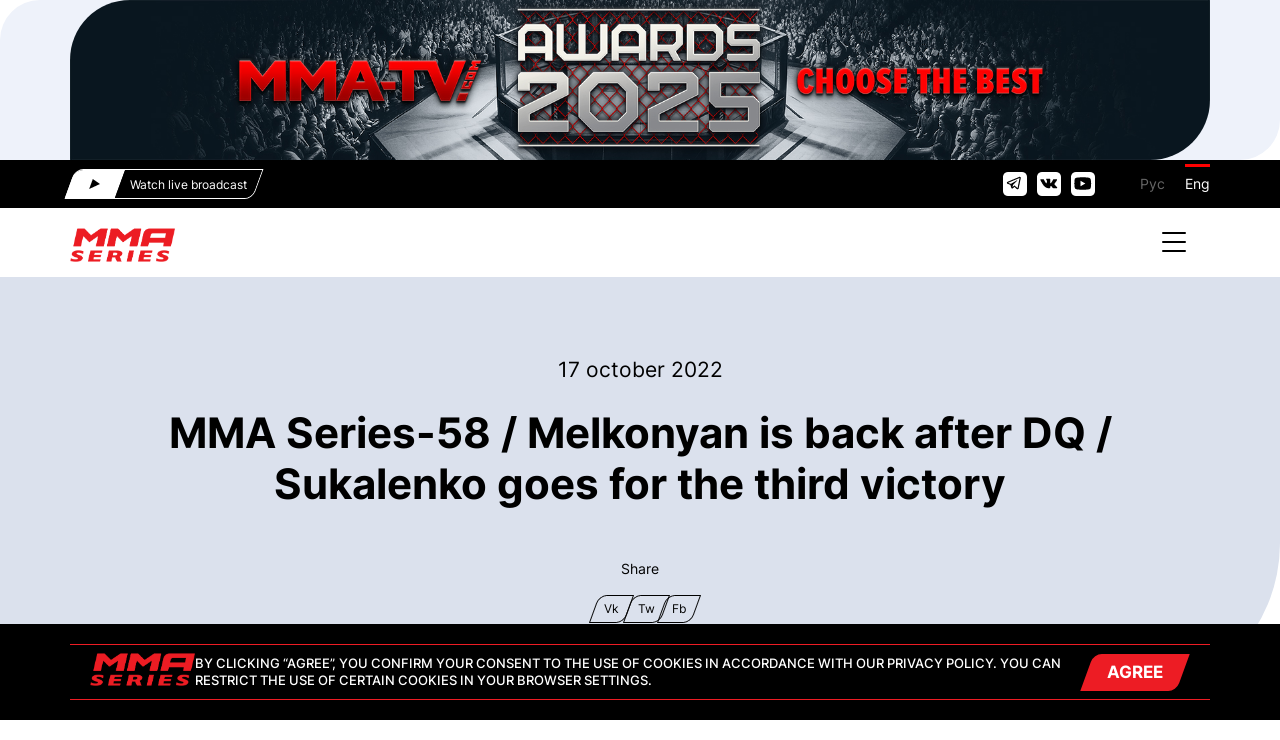

--- FILE ---
content_type: text/html; charset=UTF-8
request_url: https://www.mma-series.com/en/videos/mma-series-58-promo
body_size: 5217
content:

<!DOCTYPE html>
<html lang="en">
<head>
    <meta charset="UTF-8">
    <meta content="text/html; charset=utf-8" http-equiv="Content-Type">
    <meta http-equiv="x-ua-compatible" content="ie=edge">
    <meta name="viewport" content="width=device-width, initial-scale=1">
    <meta content="yes" name="mobile-web-app-capable">
    <meta name="HandheldFriendly" content="true">

    <title>MMA Series official website</title>
    <meta name="title" content="MMA Series official website">
    <meta property="og:title" content="MMA Series official website">
    <meta property="og:image" content="https://www.mma-series.com/images/social.jpg">

    <link href="/f/css/fancybox.css?revision=fI74zs4lZq" rel="stylesheet" type="text/css">
    <link href="/f/css/jquery-ui.min.css?revision=6O04bJomYf" rel="stylesheet" type="text/css">
    <link href="/f/css/jquery.mCustomScrollbar.css?revision=tzYflS8KPX" rel="stylesheet" type="text/css">
    <link href="/f/css/owl.carousel.min.css?revision=9NSQLyCcAs" rel="stylesheet" type="text/css">
    <link href="/f/css/owl.theme.default.min.css?revision=xKBOtMYEBZ" rel="stylesheet" type="text/css">
    <link href="/f/css/main.css?revision=MGSSwyXC7M" rel="stylesheet" type="text/css">
    <link href="/f/fonts/style.css?revision=HKXodHZyTY" rel="stylesheet" type="text/css">

    
    <meta name="csrf-param" content="_csrf">
<meta name="csrf-token" content="FmqeW4Oibk7Loxn_0Eaghyv1hAhXeXkKGphJvbabbzRTMNgx7uYFPp-Sbo-jA-nNYbnufQYdM2VPtSrRgesnYw==">

    
    <script>function eventListener(message) { if (message.origin === 'https://m1global.clients.webcaster.pro' && message.data.type === 'paymentInfo') { processPaymentInfo(message.data.payment);}} window.addEventListener('message', eventListener);</script>    <!-- Google Tag Manager -->
<script>(function(w,d,s,l,i){w[l]=w[l]||[];w[l].push({'gtm.start':
            new Date().getTime(),event:'gtm.js'});var f=d.getElementsByTagName(s)[0],
        j=d.createElement(s),dl=l!='dataLayer'?'&l='+l:'';j.async=true;j.src=
        'https://www.googletagmanager.com/gtm.js?id='+i+dl;f.parentNode.insertBefore(j,f);
    })(window,document,'script','dataLayer','GTM-WBXB8TCX');</script>
<!-- End Google Tag Manager -->    <script type="text/javascript">!function(){var t=document.createElement("script");t.type="text/javascript",t.async=!0,t.src='https://vk.com/js/api/openapi.js?169',t.onload=function(){VK.Retargeting.Init("VK-RTRG-1780401-QyrE"),VK.Retargeting.Hit()},document.head.appendChild(t)}();</script><noscript><img src="https://vk.com/rtrg?p=VK-RTRG-1780401-QyrE" style="position:fixed; left:-999px;" alt=""/></noscript>

    <link rel="stylesheet" href="//s3.intickets.ru/interposed-frame.min.css">
    <script src="//s3.intickets.ru/interposed-frame.min.js"></script>

    <link rel="stylesheet" href="//s3.intickets.ru/interposed-frame.min.css">
    <script src="//s3.intickets.ru/interposed-frame.min.js"></script>

</head>
<body class="lang-en">

<!-- Google Tag Manager (noscript) -->
<noscript>
    <iframe src="https://www.googletagmanager.com/ns.html?id=GTM-WBXB8TCX" height="0" width="0" style="display:none;visibility:hidden"></iframe>
</noscript>
<!-- End Google Tag Manager (noscript) -->
<!-- Facebook Pixel Code -->
<script>
    !function(f,b,e,v,n,t,s)
    {if(f.fbq)return;n=f.fbq=function(){n.callMethod?
        n.callMethod.apply(n,arguments):n.queue.push(arguments)};
        if(!f._fbq)f._fbq=n;n.push=n;n.loaded=!0;n.version='2.0';
        n.queue=[];t=b.createElement(e);t.async=!0;
        t.src=v;s=b.getElementsByTagName(e)[0];
        s.parentNode.insertBefore(t,s)}(window, document,'script',
        'https://connect.facebook.net/en_US/fbevents.js');
    fbq('init', '376807120237526');
    fbq('track', 'PageView');
</script>
<noscript><img height="1" width="1" style="display:none"
               src="https://www.facebook.com/tr?id=376807120237526&ev=PageView&noscript=1"
    /></noscript>
<!-- End Facebook Pixel Code -->



<div class="main-wrap">
    

<header class="header">
    <div class="header-inner js-header">
        <div class="header__top header-top">
            <div class="content-wrapper">
                <div class="header__top-inner">
                                                            <a href="https://www.mma-series.com/en/awards">
                        <img src="/static/i/o/banner.desktop_image_id/84/5528.jpg">
                    </a>
                                        <!--
                        <div class="header-top__img"><img src="/f/img/top-banner.jpg" alt=""></div>
                        <div class="headde-top__info">
                            <div class="header-top__info-title">MMA-TV.COM<br>AWARDS 2021</div>
                            <div class="header-top__info-text">Vote</div>
                        </div>
                    <div class="header-top__link" style="white-space: nowrap;">
                        <a class="skew" href="/awards">
                            <div class="skew__inner">More details</div>
                        </a>
                    </div>
                        -->
                </div>
            </div>
        </div>
        <div class="header-bottom-box">
            <div class="header__bottom header-bottom">
                <div class="content-wrapper">
                    <div class="header-bottom__inner">
                        <div class="header-bottom__left header-bottom-left js-open">
                            <div class="header-bottom-left__link js-open">
                                                                <a href="#">
                                    <div class="skew">
                                        <div class="skew__inner header-bottom-left__block">
                                            <div class="header-bottom-left__logo">
                                                <div class="header-bottom-left__logo-inner"></div>
                                            </div>
                                            <div class="header-bottom-left__text">
                                                <div class="header-bottom-left__text-inner">
                                                    Watch live broadcast
                                                </div>
                                            </div>
                                        </div>
                                    </div>
                                </a>
                            </div>
                        </div>
                        <div class="header-bottom__right">
                            <div class="network network--black">
                                                                    <div class="network__item">
                                        <a href="http://t.me/mma_series" title="Telegram" target="_blank">
                                            <div class="network__item-link no-border">
                                                <img class="social-link social-link__dark" src="/static/f/social_link/6bc504/tg-dark.svg">
                                                <img class="social-link social-link__light" src="/static/f/social_link/1866e5/tg-light.svg">
                                            </div>
                                        </a>
                                    </div>
                                                                    <div class="network__item">
                                        <a href="https://vk.com/mma_series" title="VK" target="_blank">
                                            <div class="network__item-link no-border">
                                                <img class="social-link social-link__dark" src="/static/f/social_link/82f6c6/vk-dark.svg">
                                                <img class="social-link social-link__light" src="/static/f/social_link/f2daab/vk-light.svg">
                                            </div>
                                        </a>
                                    </div>
                                                                    <div class="network__item">
                                        <a href="https://www.youtube.com/c/battle" title="youtube" target="_blank">
                                            <div class="network__item-link no-border">
                                                <img class="social-link social-link__dark" src="/static/f/social_link/64028e/yt-dark.svg">
                                                <img class="social-link social-link__light" src="/static/f/social_link/ee1988/yt-light.svg">
                                            </div>
                                        </a>
                                    </div>
                                                            </div>
                            <div class="header-language">
                                                                    <a class="header-language__item"
                                       href="/ru/videos/mma-series-58-promo?slug=mma-series-58-promo"
                                    >
                                        Рус
                                    </a>
                                                                    <a class="header-language__item is-active"
                                       href="/en/videos/mma-series-58-promo?slug=mma-series-58-promo"
                                    >
                                        Eng
                                    </a>
                                                            </div>
                        </div>
                    </div>
                </div>
            </div>

            <div class="header-strip">
                <div class="content-wrapper">
                    <div class="header-strip__inner">
                        <a class="header-strip__logo" href="/">
                            <img src="/f/img/logo-new.png" alt="logo">
                        </a>

                        <nav class="header-strip__menu">
                            <ul class="header-strip__list">
                                                                    <li class="header-strip__item ">
                                        <a class="header-strip__item-link" id="menu-9"
                                           href="/en"
                                                                                        >
                                            MAIN
                                        </a>
                                                                            </li>
                                                                    <li class="header-strip__item ">
                                        <a class="header-strip__item-link" id="menu-10"
                                           href="/en/tournaments"
                                                                                        >
                                            TOURNAMENTS
                                        </a>
                                                                            </li>
                                                                    <li class="header-strip__item ">
                                        <a class="header-strip__item-link" id="menu-11"
                                           href="/en/news"
                                                                                        >
                                            NEWS
                                        </a>
                                                                            </li>
                                                                    <li class="header-strip__item ">
                                        <a class="header-strip__item-link" id="menu-12"
                                           href="/en/fighter"
                                                                                        >
                                            FIGHTERS
                                        </a>
                                                                                    <div class="header-strip__item submenu-container">
                                                                                                    <a class="header-strip__item-link submenu"
                                                       href="/en/compare-list"                                                     >
                                                        COMPARE
                                                    </a>
                                                                                            </div>
                                                                            </li>
                                                                    <li class="header-strip__item  is-active ">
                                        <a class="header-strip__item-link" id="menu-15"
                                           href="/en/videos"
                                                                                        >
                                            VIDEOS
                                        </a>
                                                                            </li>
                                                                    <li class="header-strip__item ">
                                        <a class="header-strip__item-link" id="menu-13"
                                           href="/en/about"
                                                                                        >
                                            ABOUT
                                        </a>
                                                                            </li>
                                                                    <li class="header-strip__item ">
                                        <a class="header-strip__item-link" id="menu-39"
                                           href="/en/tournament-table"
                                                                                        >
                                            TOURNAMENT TABLE
                                        </a>
                                                                            </li>
                                                                    <li class="header-strip__item ">
                                        <a class="header-strip__item-link" id="menu-32"
                                           href="/en/awards"
                                                                                        >
                                            AWARDS
                                        </a>
                                                                            </li>
                                                                                            </ul>
                        </nav>
                        <div class="header-strip__reg-block">
                            <div class="burger">
                                <div></div>
                                <div></div>
                                <div></div>
                            </div>
                                                    </div>
                    </div>
                </div>
            </div>
            <div class="guid js-guid">
                <div class="content-wrapper">
                    <div class="tv-guid ">
                        <div class="tv-guid__close js-close"></div>
                        <div class="tv-guid__item">
                            <div class="tv-guid__item-inner">
                                <div class="tv-guid__video">
                                    <iframe width="100%" height="100%" src="//mmatvcom.clients.webcaster.pro/iframe/feed/start/na_917f26d84886c0abfcac7bde7e406a7c/641_3082608329/71fa92f9389bac15ad0540b37194194b/4921467322?sr=937&amp;type_id=&amp;autostart=1&amp;width=100%25&amp;height=100%25&amp;lang=en"
                                            title="YouTube video player" frameborder="0"
                                            allow="accelerometer; autoplay; clipboard-write; encrypted-media; gyroscope; picture-in-picture"
                                            allowfullscreen></iframe>
                                </div>
                            </div>
                        </div>
                        <div class="tv-guid__item">
                            <div class="tv-guid__item-inner">
                                <div class="tv-guid__title js-active-arrow">Program guide</div>
                                <div class="tv-guid-list">
                                                                                                                <div class="tv-guid-list__item">
                                            <div class="tv-guid-list__item-time">23:40</div>
                                            <div class="tv-guid-list__item__name">The Territory of MMA-TV.COM. No.131</div>
                                        </div>
                                                                            <div class="tv-guid-list__item">
                                            <div class="tv-guid-list__item-time">00:00</div>
                                            <div class="tv-guid-list__item__name">MMA Series Classic</div>
                                        </div>
                                                                            <div class="tv-guid-list__item">
                                            <div class="tv-guid-list__item-time">01:30</div>
                                            <div class="tv-guid-list__item__name">MMA Series Main Card</div>
                                        </div>
                                                                            <div class="tv-guid-list__item">
                                            <div class="tv-guid-list__item-time">03:40</div>
                                            <div class="tv-guid-list__item__name">The Territory of MMA-TV.COM. No.131</div>
                                        </div>
                                                                            <div class="tv-guid-list__item">
                                            <div class="tv-guid-list__item-time">04:00</div>
                                            <div class="tv-guid-list__item__name">ММА Series Names. S.Dyakonov</div>
                                        </div>
                                                                            <div class="tv-guid-list__item">
                                            <div class="tv-guid-list__item-time">08:00</div>
                                            <div class="tv-guid-list__item__name">Games of the Future. Abu Dhabi 2025: Phygital Fighting. Part 2</div>
                                        </div>
                                                                    </div>
                            </div>
                        </div>
                    </div>
                </div>
            </div>
        </div>
    </div>
</header>

    <div class="page-container">
        <div class="top__bg top-bg--padding">
    <div class="content-wrapper">
        <div class="vp-head">
            <div class="vp-head__date">17 october 2022</div>
            <div class="vp-head__text">MMA Series-58 / Melkonyan is back after DQ / Sukalenko goes for the third victory</div>
            

<div class="blog-head__network about-network">
    <div class="blog-head__network-text">Share</div>
    <div class="blog-head__network-list">
        <div class="network network--white network-blog">
            <div class="network__item" onclick="Social.share('vk', 'en')">
                <a href="javascript:void(0)">
                    <div class="skew network__item-link">
                        <div class="skew__inner">Vk</div>
                    </div>
                </a>
            </div>

            <div class="network__item" onclick="Social.share('tw', 'en')">
                <a href="javascript:void(0)">
                    <div class="skew network__item-link">
                        <div class="skew__inner">Tw</div>
                    </div>
                </a>
            </div>

            <div class="network__item" onclick="Social.share('fb', 'en')">
                <a href="javascript:void(0)">
                    <div class="skew network__item-link">
                        <div class="skew__inner">Fb</div>
                    </div>
                </a>
            </div>
        </div>
        <div class="blog-head__network-item"></div>
    </div>
</div>
        </div>
    </div>
</div>
<div class="content-wrapper">
    <div class="vp-head__img">
        <iframe class="video__content js-video-frame" src="https://www.youtube.com/embed/eOCfiuPh4mU" style="vertical-align: bottom; width: 1200px; height: 610px" frameborder="0" allow="accelerometer; autoplay; encrypted-media; gyroscope; picture-in-picture" allowfullscreen></iframe>
    </div>
</div>
        <div class="content-wrapper">
        <div class="main-banner"></div>
        <div class="banner-offer banner-offer--pos">
            <a href="/banner/199/click" target="_blank">
                <img src="/static/i/o/banner.desktop_image_id/de/5534.jpg" class="desktop_banner">
                <img src="/static/i/o/banner.mobile_image_id/7e/5535.jpg" class="mobile_banner">
            </a>
        </div>
    </div>

<div class="vp-body-video br--rb">
    <div class="content-wrapper">
        <div class="vp-body-video__title vp-body-video-head">
            <h2 class="skew title">
                <div class="skew__inner">Video</div>
            </h2>
            <div class="vp-body-video__link-more"><a class="more" href="/en/videos">Show all</a></div>
        </div>
        <div class="vp-body-video__choice">
            <div class="video-block">
                                    <div class="videocard-block__item">
                        <a href="/en/videos/trilogii-tituly-i-novye-pretendenty-cto-zdet-mma-seriu-v-2026-godu">
                            <div class="videocard-block__img br-40"><img src="/static/i/o/video.image_id/80/5547.jpg" alt=""></div>
                            <div class="videocard-block__date">17 january 2026</div>
                            <div class="videocard-block__text">Territory MMA-TV.COM 132</div>
                        </a>
                    </div>
                                    <div class="videocard-block__item">
                        <a href="/en/videos/itogi-2025-i-budusee-mma-serii-vaceslav-kamnev-o-turnirah-cempionah-i-portale-mma-tvcom">
                            <div class="videocard-block__img br-40"><img src="/static/i/o/video.image_id/e4/5545.jpg" alt=""></div>
                            <div class="videocard-block__date">31 december 2025</div>
                            <div class="videocard-block__text">Territory MMA-TV.COM 130</div>
                        </a>
                    </div>
                                    <div class="videocard-block__item">
                        <a href="/en/videos/igry-budusego-2025-istoria-pobedy-kuzni-i-gromkie-zaavlenia-bojcov-mma-serii">
                            <div class="videocard-block__img br-40"><img src="/static/i/o/video.image_id/bd/5542.jpg" alt=""></div>
                            <div class="videocard-block__date">27 december 2025</div>
                            <div class="videocard-block__text">Territory MMA-TV.COM 131</div>
                        </a>
                    </div>
                            </div>
        </div>
    </div>
</div>

    </div>

    <footer class="footer">
    <div class="content-wrapper">
        <div class="footer__inner">
            
            <div class="footer__row">
               <div class="footer__row-item footer__row-left">2026, "MMA-TV.COM" LLC</div>

               <div class="footer__network footer__row-item">
                  <div class="network network--black">
                                                <div class="network__item">
                              <a href="http://t.me/mma_series" title="Telegram" target="_blank">
                                  <div class="network__item-link no-border">
                                      <img class="social-link social-link__dark" src="/static/f/social_link/6bc504/tg-dark.svg">
                                      <img class="social-link social-link__light" src="/static/f/social_link/1866e5/tg-light.svg">
                                  </div>
                              </a>
                           </div>
                                                <div class="network__item">
                              <a href="https://vk.com/mma_series" title="VK" target="_blank">
                                  <div class="network__item-link no-border">
                                      <img class="social-link social-link__dark" src="/static/f/social_link/82f6c6/vk-dark.svg">
                                      <img class="social-link social-link__light" src="/static/f/social_link/f2daab/vk-light.svg">
                                  </div>
                              </a>
                           </div>
                                                <div class="network__item">
                              <a href="https://www.youtube.com/c/battle" title="youtube" target="_blank">
                                  <div class="network__item-link no-border">
                                      <img class="social-link social-link__dark" src="/static/f/social_link/64028e/yt-dark.svg">
                                      <img class="social-link social-link__light" src="/static/f/social_link/ee1988/yt-light.svg">
                                  </div>
                              </a>
                           </div>
                                       </div>
               </div>
            </div>

            <div class="cookie-accept js-cookie-accept-block is-hidden">
                <div class="content-wrapper">
                    <div class="cookie-accept__wrapper">
                        <div class="cookie-accept__logo">
                            <img src="/f/img/logo-new.png" alt="logo"  class="cookie-accept__logo-img">
                        </div>
                        <div class="cookie-accept__text">
                            By clicking “AGREE”, you confirm your consent to the use of cookies in accordance with our Privacy Policy. You can restrict the use of certain cookies in your browser settings.
                        </div>
                        <div class="cookie-accept__btn js-cookie-accept-btn skew">
                            <div class="skew__inner">
                                AGREE
                            </div>
                        </div>
                    </div>
                </div>
            </div>
            
        </div>
    </div>
</footer>

    <script src="/f/js/vendor/jquery.min.js"></script>
    <script src="/f/js/vendor/jquery-ui.min.js"></script>
    <script src="/f/js/vendor/jquery.mCustomScrollbar.concat.min.js"></script>
    <script src="/f/js/vendor/jquery.mCustomScrollbar.js"></script>
    <script src="/f/js/vendor/fancybox.esm.js"></script>
    <script src="/f/js/vendor/fancybox.umd.js"></script>
    <script src="/f/js/vendor/owl.carousel.min.js"></script>
    <!--<script src="/f/js/vendor/slick.min.js"></script>-->
    <script src="/f/js/main.js?r=2"></script>
    <script src="/f/js/msie.js"></script>
    <script src="/f/js/index.js"></script>
    <script>
        var dealerName = 'YandexTicketsDealer';
        var dealer = window[dealerName] = window[dealerName] || [];

        dealer.push(['setDefaultClientKey', '5e6ec70a-d94e-45a9-9155-bef4b7a46fb4']);
        dealer.push(['setDefaultRegionId', 213]);

        (function () {
            var rnd = '?' + new Date().getTime() * Math.random();
            var script = document.createElement('script');
            var target = document.getElementsByTagName('script')[0];
            script.async = true;
            script.src = 'https://widget.afisha.yandex.ru/dealer/dealer.js' + rnd;
            target.parentNode.insertBefore(script, target);
        })();
    </script>
</div>

<script src="/f/js/share.js?v=1670922064"></script>
<script src="/f/js/burger-menu.js?v=1708938541"></script>
</body>
</html>


--- FILE ---
content_type: text/html; charset=utf-8
request_url: https://mmatvcom.clients.webcaster.pro/iframe/feed/start/na_917f26d84886c0abfcac7bde7e406a7c/641_3082608329/71fa92f9389bac15ad0540b37194194b/4921467322?sr=937&type_id=&autostart=1&width=100%25&height=100%25&lang=en
body_size: 581
content:
<meta charset="UTF-8">
<style>
html, body {overflow: hidden}
body {margin: 0;height: 100%;}
</style>
<script src="https://bl.webcaster.pro/assets.js?type=embed&cid=m1global" type="text/javascript"></script><span class="webcaster-player" data-autostart="true" data-autostart_with_sound="false" data-cid="m1global" data-client_id="641" data-config="config=https://bl.webcaster.pro/feed/start/na_917f26d84886c0abfcac7bde7e406a7c/641_3082608329/0a0d3afaea08adf6052d6229d947243d/4921467322?sr%3D937%26type_id%3D%26autostart%3D1%26width%3D100%2525%26height%3D100%2525%26lang%3Den%26ref%3Dhttps%253A%252F%252Fwww.mma-series.com%252Fen%252Fvideos%252Fmma-series-58-promo" data-height="100%" data-locale="en" data-primary_color="rgba(243,59,67,1.0)" data-remember_quality="1" data-seeking="true" data-width="100%" href="https://www.webcaster.pro/webcaster_player" id="webcaster_player_e2890023">Process loading video...</span>

--- FILE ---
content_type: text/css
request_url: https://www.mma-series.com/f/css/main.css?revision=MGSSwyXC7M
body_size: 33813
content:
:root {
   --index: calc(1vw + 1vh);
}

@font-face {
   font-family: rouble;
   src: url(../fonts/rouble.woff2) format("woff2"),
      url(../fonts/rouble.woff) format("woff");
   font-weight: 400;
   font-style: normal;
}

@font-face {
   font-family: Inter;
   src: url(../fonts/Inter/Inter-Black.woff) format("woff");
   font-weight: 900;
   font-style: normal;
}

@font-face {
   font-family: Inter;
   src: url(../fonts/Inter/Inter-Bold.woff) format("woff");
   font-weight: 700;
   font-style: normal;
}

@font-face {
   font-family: Inter;
   src: url(../fonts/Inter/Inter-Medium.woff) format("woff");
   font-weight: 500;
   font-style: normal;
}

@font-face {
   font-family: Inter;
   src: url(../fonts/Inter/Inter-Regular.woff) format("woff");
   font-weight: 400;
   font-style: normal;
}

@font-face {
   font-family: Inter;
   src: url(../fonts/Inter/Inter-Light.woff) format("woff");
   font-weight: 300;
   font-style: normal;
}

@font-face {
   font-family: Inter;
   src: url(../fonts/Inter/Inter-Thin.woff) format("woff");
   font-weight: 100;
   font-style: normal;
}

@font-face {
   font-family: Prosto;
   src: url(../fonts/ProstoOne-Regular.woff) format("woff");
   font-weight: 400;
   font-style: normal;
}
@font-face {
   font-family: lnik;
   src: url(../fonts/fonts/icomoon.woff) format("woff");
   font-weight: 400;
   font-style: normal;
}
/* @font-face {
  font-family: lnik;
  src: url(../fonts/ProstoOne-Regular.woff) format('woff');
  font-weight: 400;
  font-style: normal
} */

* {
   margin: 0;
   padding: 0;
   border: none medium;
}

body,
html {
   font-size: 16px;
   line-height: 1.5;
   background: #fff;
   font-family: Inter, Arial, sans-serif;
   /*scrollbar-gutter: stable;*/
   overflow: auto;
}

html {
   -ms-text-size-adjust: 100%;
   -webkit-text-size-adjust: 100%;
}

img {
   vertical-align: bottom;
   max-width: 100%;
}

@media screen and (max-width: 767px) {
   ::-webkit-scrollbar {
      width: 10px;
      height: 5px;
   }
}

@media screen and (max-width: 767px) {
   ::-webkit-scrollbar-track {
      -webkit-box-shadow: inset 0 0 5px #eee;
      box-shadow: inset 0 0 5px #eee;
   }
}

@media screen and (max-width: 767px) {
   ::-webkit-scrollbar-thumb {
      background-color: #d6d6d6;
   }
}

*,
:after,
:before,
:focus {
   -webkit-tap-highlight-color: transparent;
   -webkit-box-sizing: border-box;
   box-sizing: border-box;
   outline: 0;
}

input,
textarea {
   font-size: 14px;
   background: 0 0;
   border: none medium;
   resize: none;
   -webkit-box-shadow: none;
   box-shadow: none;
}

::-webkit-input-placeholder {
   text-overflow: ellipsis;
}

::-moz-placeholder {
   text-overflow: ellipsis;
}

:-ms-input-placeholder {
   text-overflow: ellipsis;
}

::-ms-input-placeholder {
   text-overflow: ellipsis;
}

::placeholder {
   -o-text-overflow: ellipsis;
   text-overflow: ellipsis;
}

input:-webkit-autofill,
input:-webkit-autofill:active,
input:-webkit-autofill:focus,
input:-webkit-autofill:hover {
   -webkit-box-shadow: 0 0 0 30px #fff inset !important;
}

article,
aside,
canvas,
footer,
header,
nav,
section {
   display: block;
}

.content-wrapper {
   padding: 0 100px;
   margin: 0 auto;
   width: 100%;
}

.content-wrapper-top {
   display: none;
}

@media screen and (max-width: 1366px) {
   .content-wrapper {
      padding: 0 70px;
   }
}

@media screen and (max-width: 1023px) {
   .content-wrapper {
      padding: 0 40px;
   }
}

@media screen and (max-width: 480px) {
   .content-wrapper {
      padding: 0 25px;
   }
}

@media screen and (max-width: 375px) {
   .content-wrapper {
      padding: 0 20px;
   }
}

.content-wrapper-compare {
   display: none;
}

ol,
ul {
   list-style: none;
}

a,
button,
input[type="button"],
input[type="reset"],
input[type="submit"],
label {
   border: none medium;
   outline: 0;
   cursor: pointer;
   background: 0 0;
   -webkit-text-decoration-skip: objects;
}

a,
a:active {
   text-decoration: none;
}

.skew {
   -webkit-transform: skew(-20deg);
   -ms-transform: skew(-20deg);
   transform: skew(-20deg);
   display: inline-block;
}

.skew__inner {
   -webkit-transform: skew(20deg);
   -ms-transform: skew(20deg);
   transform: skew(20deg);
}

sub,
sup {
   font-size: 75%;
   line-height: 0;
   position: relative;
   vertical-align: baseline;
}

sub {
   bottom: -0.25em;
}

sup {
   top: -0.5em;
}

video {
   display: inline-block;
}

svg:not(:root) {
   overflow: hidden;
}

.main-wrap {
   display: -webkit-box;
   display: -ms-flexbox;
   display: flex;
   -webkit-box-orient: vertical;
   -webkit-box-direction: normal;
   -ms-flex-direction: column;
   flex-direction: column;
   height: 100vh;
}

.page-container {
   max-width: 100%;
   overflow: hidden;
   -webkit-box-flex: 1;
   -ms-flex: 1 0 auto;
   flex: 1 0 auto;
}

.triangle {
   width: 0;
   height: 0;
   border-top: 6px solid transparent;
   border-left: 10px solid #000;
   border-bottom: 6px solid transparent;
   display: block;
}

.network {
   display: -webkit-box;
   display: -ms-flexbox;
   display: flex;
   -webkit-box-align: center;
   -ms-flex-align: center;
   align-items: center;
}

.network__item-link {
   border-radius: 8px 0 8px 0;
   padding: 5px 9px;
   -webkit-transition: 0.15s;
   -o-transition: 0.15s;
   transition: 0.15s;
   position: relative;
}

.network__item-link.no-border {
   border: none !important;
}

.network__item-link.no-bg {
   background-color: transparent !important;
}

.social-link {
   position: absolute;
   top: 0;
   left: 0;
   width: 100%;
}

.social-link__light {
   -webkit-transition: 0.15s;
   -o-transition: 0.15s;
   transition: 0.15s;
   opacity: 100%;
}

.social-link__light:hover {
   -webkit-transition: 0.15s;
   -o-transition: 0.15s;
   transition: 0.15s;
   opacity: 0;
}

.network a {
   display: block;
   font-size: 12px;
   line-height: 16px;
   margin: 0 5px;
   -webkit-transition: top 1s ease-out 0.5s;
   -o-transition: top 1s ease-out 0.5s;
   transition: top 1s ease-out 0.5s;
}

.network--black a {
   color: #fff;
   -webkit-transition: 0.15s;
   -o-transition: 0.15s;
   transition: 0.15s;
}

.network--black .network__item-link {
   border: solid 1px #fff;
   -webkit-transition: 0.15s;
   -o-transition: 0.15s;
   transition: 0.15s;
}

.network--white {
   -webkit-transition: 0.3s;
   -o-transition: 0.3s;
   transition: 0.3s;
}

.network--white a {
   color: #000;
   -webkit-transition: 0.3s;
   -o-transition: 0.3s;
   transition: 0.3s;
}

.network--white a:hover .network__item-link {
   background: #000;
}

.network--white a:hover {
   color: #fff;
}

.network--white .network__item-link {
   border: solid 1px #000;
   -webkit-transition: 0.15s;
   -o-transition: 0.15s;
   transition: 0.15s;
}

.network--black {
   background: #000;
}

.top__bg {
   background: #dbe1ed;
   border-radius: 0 0 200px 0;
}

@media screen and (max-width: 1366px) {
   .top__bg {
      border-radius: 0 0 160px;
   }
}

@media screen and (max-width: 768px) {
   .top__bg {
      border-radius: 0 0 140px;
   }
}

@media screen and (max-width: 480px) {
   .top__bg {
      border-radius: 0 0 80px;
   }
}

@media screen and (max-width: 375px) {
   .top__bg {
      border-radius: 0 0 60px;
   }
}



.top-bg--padding {
   padding: 80px 0;
}

@media screen and (max-width: 768px) {
   .top-bg--padding {
      padding: 60px 0;
   }
}

@media screen and (max-width: 480px) {
   .top-bg--padding {
      padding: 40px 0;
   }
}

.br-80 {
   border-radius: 80px 0 80px 0;
   overflow: hidden;
}

.br-60 {
   border-radius: 60px 0 60px 0;
   overflow: hidden;
}

.br-40 {
   border-radius: 40px 0 40px 0;
   overflow: hidden;
}

@media screen and (max-width: 768px) {
   .br-40 {
      border-radius: 20px 0 20px 0;
   }
}

.br-20 {
   border-radius: 20px 0 20px 0;
   overflow: hidden;
}

.br--rb {
   border-radius: 0 0 200px 0;
   overflow: hidden;
}

@media screen and (max-width: 1366px) {
   .br--rb {
      border-radius: 0 0 160px;
   }
}

@media screen and (max-width: 768px) {
   .br--rb {
      border-radius: 0 0 140px;
   }
}

@media screen and (max-width: 480px) {
   .br--rb {
      border-radius: 0 0 80px;
   }
}

@media screen and (max-width: 375px) {
   .br--rb {
      border-radius: 0 0 60px;
   }
}

.br--rt {
   border-radius: 0 200px 0 0;
   overflow: hidden;
}

@media screen and (max-width: 1366px) {
   .br--rt {
      border-radius: 0 160px 0 0;
   }
}

@media screen and (max-width: 768px) {
   .br--rt {
      border-radius: 0 140px 0 0;
   }
}

@media screen and (max-width: 480px) {
   .br--rt {
      border-radius: 0 80px 0 0;
   }
}

@media screen and (max-width: 375px) {
   .br--rt {
      border-radius: 0 60px 0 0;
   }
}
.little-text {
   font-size: 16px;
   @media screen and (max-width: 480px) {
      font-size: 14px;
   }
}

.text-bold {
   font-weight: 700;
}

.title {
   border: solid 1px #000;
   border-radius: 8px 0 8px 0;
   text-transform: uppercase;
   font-size: 32px;
   line-height: 42px;
   font-family: Prosto, Arial, sans-serif;
}

.title .skew__inner {
   padding: 9px 37px;
}

.title-reverse {
   background-color: #000;
   color: #fff;
   font-size: 21px;
   line-height: 28px;
}

.title-reverse .skew__inner {
   padding: 18px 82px;
   padding-bottom: 14px;
}

@media screen and (max-width: 1366px) {
   .title .skew__inner {
      padding: 9px 40px;
   }

   .title-reverse .skew__inner {
      padding: 18px 82px;
      padding-bottom: 14px;
   }
}

@media screen and (max-width: 768px) {
   .title .skew__inner {
      padding: 9px 24px;
   }
}

@media screen and (max-width: 480px) {
   .title .skew__inner {
      padding: 6px 24px;
   }
}

@media screen and (max-width: 400px) {
   .title .skew__inner {
      padding: 6px 20px;
   }
}

@media screen and (max-width: 1023px) {
   .title {
      font-size: 21px;
      line-height: 26px;
   }

   .title-reverse {
      font-size: 14px;
      line-height: 19px;
   }

   .title-reverse .skew__inner {
      padding: 14px 50px;
      padding-bottom: 11px;
   }
}

@media screen and (max-width: 400px) {
   .title {
      font-size: 18px;
   }
}

@media screen and (max-width: 768px) {
   .title-reverse {
      font-size: 14px;
      line-height: 19px;
   }
}

.title-sm {
   margin-left: 15px;
   margin-right: 15px;
}

.title-sm .skew__inner {
   padding: 9px 40px;
}

@media screen and (max-width: 1023px) {
   .title-sm .skew__inner {
      padding: 9px 24px;
   }
}

.title__link {
   display: -webkit-box;
   display: -ms-flexbox;
   display: flex;
   -webkit-box-align: center;
   -ms-flex-align: center;
   align-items: center;
   -webkit-box-pack: justify;
   -ms-flex-pack: justify;
   justify-content: space-between;
}

.title__link-more {
   white-space: nowrap;
}

@media screen and (max-width: 375px) {
   .title__link-more {
      position: absolute;
      bottom: 74px;
      left: 50%;
      -webkit-transform: translateX(-50%);
      -ms-transform: translateX(-50%);
      transform: translateX(-50%);
   }
}

.more {
   font-size: 18px;
   font-weight: 700;
   -webkit-transition: 0.3s;
   -o-transition: 0.3s;
   transition: 0.3s;
   border-bottom: solid 2px #eb3223;
   color: #000;
   padding-bottom: 14px;
}

.more:hover {
   text-shadow: 0 0 5px rgba(0, 0, 0, 0.3);
}

@media screen and (max-width: 768px) {
   .more {
      font-size: 16px;
   }
}

@media screen and (max-width: 480px) {
   .more {
      font-size: 14px;
   }
}

.banner-offer img {
   border-radius: 70px 0 70px 0;
   width: 100%;
}

@media screen and (max-width: 1366px) {
   .banner-offer img {
      border-radius: 50px 0 50px 0;
   }
}

@media screen and (max-width: 1366px) {
   .banner-offer img {
      border-radius: 40px 0 40px 0;
   }
}

@media screen and (max-width: 768px) {
   .banner-offer img {
      border-radius: 20px 0 20px 0;
   }
}

.banner-offer--pos {
   margin: 80px 0;
}

@media screen and (max-width: 768px) {
   .banner-offer--pos {
      margin: 60px 0;
   }
}

@media screen and (max-width: 375px) {
   .banner-offer--pos {
      margin: 40px 0;
   }
}

.banner-commercial {
   background: #eef2fa;
   text-transform: uppercase;
   text-align: center;
   font-size: 42px;
   border-radius: 80px 0 80px;
   margin: 80px 0;
   height: 240px;
   line-height: 240px;
   overflow: hidden;
}

@media screen and (max-width: 1366px) {
   .banner-commercial {
      font-size: 34px;
      height: 168px;
      line-height: 168px;
   }
}

@media screen and (max-width: 768px) {
   .banner-commercial {
      font-size: 22px;
      height: 96px;
      line-height: 96px;
      border-radius: 40px 0 40px;
      margin: 60px 0;
   }
}

@media screen and (max-width: 480px) {
   .banner-commercial {
      height: 60px;
      line-height: 60px;
      border-radius: 20px 0 20px;
      margin: 40px 0;
      font-size: 16px;
   }
}

@media screen and (max-width: 375px) {
   .banner-commercial {
      height: 40px;
      line-height: 40px;
   }
}

.news-list__item {
   display: -webkit-box;
   display: -ms-flexbox;
   display: flex;
   -webkit-box-orient: vertical;
   -webkit-box-direction: normal;
   -ms-flex-direction: column;
   flex-direction: column;
   -webkit-box-pack: justify;
   -ms-flex-pack: justify;
   justify-content: space-between;
   border-bottom: solid 1px #c9cbd1;
   padding: 13px 10px 13px 0;
}

.news-list__item-date {
   font-size: 14px;
   line-height: 17px;
   padding-bottom: 7px;
   padding-top: 7px;
}

.news-list__item-text {
   font-size: 18px;
   font-weight: 700;
}

@media screen and (max-width: 1366px) {
   .news-list__item-text {
      font-size: 16px;
   }
}

@media screen and (max-width: 768px) {
   .news-list__item-text {
      font-size: 14px;
   }
}

.newscard-block__item {
   -webkit-box-flex: 0;
   -ms-flex: 0 0 33.333%;
   flex: 0 0 33.333%;
   max-width: 33.333%;
   padding: 25px;
   position: relative;
   margin-bottom: 30px;
}
@media screen and (max-width: 767px) {
   .newscard-block__item {
      -webkit-box-flex: 0;
      -ms-flex: 0 0 100%;
      flex: 0 0 100%;
      max-width: 100%;
      margin-bottom: 0;
   }
}
.newscard-block__item::after {
   content: "";
   display: block;
   width: 88%;
   height: 1px;
   bottom: 0;
   background: #c9cbd1;
   position: absolute;
   left: 50%;
   transform: translateX(-50%);
}

@media screen and (max-width: 991px) {
   .newscard-block__item:nth-child(1) {
      -webkit-box-flex: 1;
      -ms-flex: 1 0 100%;
      flex: 1 0 100%;
      max-width: 100%;
      margin-bottom: 24px;
   }
   .newscard-block__item:nth-child(1) img {
      width: 100%;
   }
   .newscard-block__item:nth-child(2) {
      -webkit-box-flex: 1;
      -ms-flex: 1 0 50%;
      flex: 1 0 50%;
      max-width: 50%;
   }
   .newscard-block__item:nth-child(3) {
      -webkit-box-flex: 1;
      -ms-flex: 1 0 50%;
      flex: 1 0 50%;
      max-width: 50%;
   }
}

/* @media screen and (max-width:575px) {
   .newscard-block__item {
       margin-bottom: 24px
   }
} */

@media screen and (max-width: 991px) and (max-width: 575px) {
   .newscard-block__item:nth-child(1) {
      margin-bottom: 0;
   }
}

@media screen and (max-width: 991px) and (max-width: 575px) {
   .newscard-block__item:nth-child(2) {
      -webkit-box-flex: 1;
      -ms-flex: 1 0 100%;
      flex: 1 0 100%;
      max-width: 100%;
   }
}

@media screen and (max-width: 991px) and (max-width: 575px) {
   .newscard-block__item:nth-child(3) {
      -webkit-box-flex: 1;
      -ms-flex: 1 0 100%;
      flex: 1 0 100%;
      max-width: 100%;
   }
}

.newscard-block__img {
   border-radius: 40px 0 40px 0;
   overflow: hidden;
}

.newscard-block__img img {
   border-radius: 40px 0 40px 0;
}

.newscard-block__inner {
   /* border-bottom: solid 1px #c9cbd1; */
   /* margin-bottom: 30px; */
}

.newscard-block__info-date {
   font-size: 14px;
   margin: 20px 0 16px;
}

.newscard-block__info-text {
   font-size: 24px;
   font-weight: 700;
}

.video-block {
   display: -webkit-box;
   display: -ms-flexbox;
   display: flex;
   -ms-flex-wrap: wrap;
   flex-wrap: wrap;
   margin: 0 -25px;
   font-family: Inter, Arial, sans-serif;
}

@media screen and (max-width: 768px) {
   .video-block {
      -ms-flex-wrap: wrap;
      flex-wrap: wrap;
   }
}

.video-block a {
   display: block;
   color: #000;
}

.videocard-block__item {
   -webkit-box-flex: 0;
   -ms-flex: 0 0 33.333%;
   flex: 0 0 33.333%;
   max-width: 33.333%;
   padding: 0 25px;
   margin: 25px 0;
   -webkit-transition: 0.3s;
   -o-transition: 0.3s;
   transition: 0.3s;
   position: relative;
}
.videocard-block__item::after {
   content: "";
   position: absolute;
   display: block;
   width: 88%;
   height: 1px;
   background: #c9cbd1;
   bottom: 0;
}

@media screen and (max-width: 1023px) {
   .videocard-block__item {
      -webkit-box-flex: 0;
      -ms-flex: 0 0 50%;
      flex: 0 0 50%;
      max-width: 50%;
   }
}

@media screen and (max-width: 768px) {
   .videocard-block__item {
      margin: 20px 0;
   }
}

@media screen and (max-width: 767px) {
   .videocard-block__item {
      -webkit-box-flex: 0;
      -ms-flex: 0 0 100%;
      flex: 0 0 100%;
      max-width: 100%;
      margin: 16px 0;
   }
}

.videocard-block__item:hover .videocard-block__img {
   -webkit-filter: drop-shadow(0 0 5px rgba(0, 0, 0, 0.8));
   filter: drop-shadow(0 0 5px rgba(0, 0, 0, 0.8));
}

@media screen and (max-width: 1365px) {
   .videocard-block__item:hover .videocard-block__img {
      -webkit-box-shadow: none;
      box-shadow: none;
   }
}

.videocard-block__img {
   -webkit-transition: 0.3s;
   -o-transition: 0.3s;
   transition: 0.3s;
}

.videocard-block__img img {
   width: 100%;
}

@media screen and (max-width: 1365px) {
   .videocard-block__img img {
      border-radius: 40px 0 40px 0;
   }
}

.videocard-block__date {
   font-size: 14px;
   margin: 24px 0 15px 0;
}

.videocard-block__text {
   font-size: 24px;
   font-weight: 700;
   /* border-bottom: solid 1px #c9cbd1; */
   padding-bottom: 30px;
}

@media screen and (max-width: 768px) {
   .videocard-block__text {
      font-size: 21px;
      line-height: 25px;
      padding-bottom: 40px;
   }
}

.f-item, .f-item-top {
   display: -webkit-box;
   display: -ms-flexbox;
   display: flex;
   -webkit-box-pack: justify;
   -ms-flex-pack: justify;
   justify-content: space-between;
   -webkit-box-align: center;
   -ms-flex-align: center;
   align-items: center;
   padding: 14px 24px;
   border: solid 1px #c9cbd1;
   gap: 4px;
}

@media screen and (max-width: 768px) {
   .f-item, .f-item-top {
      -ms-flex-wrap: wrap;
      flex-wrap: wrap;
   }
}

.f-item:nth-child(odd), .f-item-top:nth-child(odd) {
   background: #fff;
   border-bottom: transparent;
}

.f-item:nth-child(even), .f-item-top:nth-child(even) {
   background: #f6f8fc;
   border-bottom: transparent;
}

.f-item:last-child, .f-item-top:last-child {
   border-bottom: solid 1px #c9cbd1;
}

.f-item__record, .f-item__record-top {
   -webkit-box-flex: 0;
   -ms-flex: 0 0 20%;
   flex: 0 0 20%;
   max-width: 20%;
}

@media screen and (max-width: 768px) {
   .f-item__record, .f-item__record-top {
      -webkit-box-ordinal-group: 2;
      -ms-flex-order: 1;
      order: 1;
      -webkit-box-flex: 0;
      -ms-flex: 0 0 50%;
      flex: 0 0 50%;
      max-width: 50%;
      text-align: right;
   }
}

@media screen and (max-width: 575px) {
   .f-item__record, .f-item__record-top {
      -webkit-box-ordinal-group: 3;
      -ms-flex-order: 2;
      order: 2;
      text-align: left;
      -webkit-box-flex: 0;
      -ms-flex: 0 0 100%;
      flex: 0 0 100%;
      max-width: 100%;
      padding-left: 52px;
   }
}

@media screen and (max-width: 375px) {
   .f-item__record, .f-item__record-top {
      margin-bottom: 12px;
   }
}

.f-item__fighter, .f-item__fighter-top {
   -webkit-box-flex: 0;
   -ms-flex: 0 0 35%;
   flex: 0 0 35%;
   max-width: 35%;
   display: -webkit-box;
   display: -ms-flexbox;
   display: flex;
   -webkit-box-align: center;
   -ms-flex-align: center;
   align-items: center;
   white-space: nowrap;
}

@media screen and (max-width: 768px) {
   .f-item__fighter, .f-item__fighter-top {
      -webkit-box-ordinal-group: 1;
      -ms-flex-order: 0;
      order: 0;
      -webkit-box-flex: 0;
      -ms-flex: 0 0 50%;
      flex: 0 0 50%;
      max-width: 50%;
   }
}

@media screen and (max-width: 575px) {
   .f-item__fighter, .f-item__fighter-top {
      -webkit-box-flex: 0;
      -ms-flex: 0 0 100%;
      flex: 0 0 100%;
      max-width: 100%;
   }
}

.f-item__country,.f-item__country-top {
   -webkit-box-flex: 0;
   -ms-flex: 0 0 20%;
   flex: 0 0 20%;
   max-width: 20%;
}

@media screen and (max-width: 768px) {
   .f-item__country, .f-item__country-top {
      -webkit-box-ordinal-group: 3;
      -ms-flex-order: 2;
      order: 2;
      -webkit-box-flex: 0;
      -ms-flex: 0 0 50%;
      flex: 0 0 50%;
      max-width: 50%;
      padding-left: 52px;
   }
}

@media screen and (max-width: 575px) {
   .f-item__country, .f-item__country-top {
      -webkit-box-ordinal-group: 2;
      -ms-flex-order: 1;
      order: 1;
      -webkit-box-flex: 0;
      -ms-flex: 0 0 100%;
      flex: 0 0 100%;
      padding-left: 52px;
      max-width: 100%;
   }
}

@media screen and (max-width: 375px) {
   .f-item__country, .f-item__country-top {
      margin-bottom: 12px;
   }
}

.f-item__img, .f-item__img-top {
   width: 42px;
   height: 42px;
   border-radius: 50%;
   overflow: hidden;
   margin-right: 10px;
}

.f-item-block {
   display: -webkit-box;
   display: -ms-flexbox;
   display: flex;
   -webkit-box-align: center;
   -ms-flex-align: center;
   align-items: center;
   -webkit-box-flex: 0;
   -ms-flex: 0 0 33.333%;
   flex: 0 0 33.333%;
   max-width: 33.333%;
}

.f-item__btn {
   -webkit-box-flex: 0;
   -ms-flex: 0 0 25%;
   flex: 0 0 25%;
   max-width: 25%;
   text-align: right;
}

.f-item__btn-top {
   -webkit-box-flex: 0;
   -ms-flex: 0 0 25%;
   flex: 0 0 25%;
   max-width: 25%;
   text-align: right;
}

@media screen and (max-width: 768px) {
   .f-item__btn {
      -webkit-box-ordinal-group: 4;
      -ms-flex-order: 3;
      order: 3;
      -webkit-box-flex: 0;
      -ms-flex: 0 0 50%;
      flex: 0 0 50%;
      max-width: 50%;
      text-align: right;
   }
   .f-item__btn-top {
      -webkit-box-ordinal-group: 4;
      -ms-flex-order: 3;
      order: 3;
      -webkit-box-flex: 0;
      -ms-flex: 0 0 50%;
      flex: 0 0 50%;
      max-width: 50%;
      text-align: right;
   }
}

@media screen and (max-width: 575px) {
   .f-item__btn {
      padding-left: 52px;
   } 
   .f-item__btn-top {
      padding-left: 52px;
   }
}

.f-item__btn button {
   padding: 10px 46px;
   font-size: 18px;
   color: #000;
   font-weight: 700;
   background: #fff;
   border: 1px solid #c9cbd1;
   -webkit-box-sizing: border-box;
   box-sizing: border-box;
   border-radius: 8px 0;
   -webkit-transition: 0.3s;
   -o-transition: 0.3s;
   transition: 0.3s;
}

@media screen and (min-width: 769px) and (max-width: 1024px) {
   .f-item__btn button {
      padding: 10px 29px;
   }
}

.f-item__btn-top button {
   padding: 10px 46px;
   font-size: 18px;
   color: #000;
   font-weight: 700;
   background: #fff;
   border: 1px solid #c9cbd1;
   -webkit-box-sizing: border-box;
   box-sizing: border-box;
   border-radius: 8px 0;
   -webkit-transition: 0.3s;
   -o-transition: 0.3s;
   transition: 0.3s;
}

@media screen and (min-width: 769px) and (max-width: 1024px) {
   .f-item__btn-top button {
      padding: 10px 29px;
   }
}

.f-item__btn button:hover {
   -webkit-box-shadow: 0 0 10px rgba(201, 203, 209, 0.8) inset;
   box-shadow: 0 0 10px rgba(201, 203, 209, 0.8) inset;
}

.f-item__btn-top button:hover {
   -webkit-box-shadow: 0 0 10px rgba(201, 203, 209, 0.8) inset;
   box-shadow: 0 0 10px rgba(201, 203, 209, 0.8) inset;
}

@media screen and (max-width: 768px) {
   .f-item__btn button {
      font-size: 14px;
   }
   .f-item__btn-top button {
      font-size: 14px;
   }
}

@media screen and (max-width: 375px) {
   .f-item__btn button {
      padding: 7px 28px;
      font-size: 14px;
   }
   .f-item__btn-top button {
      padding: 7px 28px;
      font-size: 14px;
   }
}

.fl-list__head {
   background: #dbe1ed;
   border-radius: 20px 20px 0 0;
}

.fl-list__head-top {
   background: #dbe1ed;
   border-radius: 20px 20px 0 0;
}

.fl-list-head {
   display: -webkit-box;
   display: -ms-flexbox;
   display: flex;
   -webkit-box-align: center;
   -ms-flex-align: center;
   align-items: center;
   padding: 10px 24px;
   -ms-flex-wrap: wrap;
   flex-wrap: wrap;
   white-space: nowrap;
}

.fl-list-head-top {
   display: -webkit-box;
   display: -ms-flexbox;
   display: flex;
   -webkit-box-align: center;
   -ms-flex-align: center;
   align-items: center;
   padding: 10px 24px;
   -ms-flex-wrap: wrap;
   flex-wrap: wrap;
   white-space: nowrap;
}

@media screen and (max-width: 768px) {
   .fl-list-head {
      -ms-flex-wrap: wrap;
      flex-wrap: wrap;
      position: relative;
   }
   .fl-list-head-top {
      -ms-flex-wrap: wrap;
      flex-wrap: wrap;
      position: relative;
   }
}

@media screen and (max-width: 767px) {
   .fl-list-head {
      display: none;
   }
   .fl-list-head-top {
      display: none;
   }
}

.fl-list-head__name {
   -webkit-box-flex: 0;
   -ms-flex: 0 0 35%;
   flex: 0 0 35%;
   max-width: 35%;
   padding-left: 52px;
}

.fl-list-head__name-top {
   -webkit-box-flex: 0;
   -ms-flex: 0 0 35%;
   flex: 0 0 35%;
   max-width: 35%;
   padding-left: 52px;
}

@media screen and (max-width: 768px) {
   .fl-list-head__name {
      -webkit-box-ordinal-group: 1;
      -ms-flex-order: 0;
      order: 0;
      -webkit-box-flex: 0;
      -ms-flex: 0 0 55%;
      flex: 0 0 55%;
      max-width: 55%;
   }
   .fl-list-head__name-top {
      -webkit-box-ordinal-group: 1;
      -ms-flex-order: 0;
      order: 0;
      -webkit-box-flex: 0;
      -ms-flex: 0 0 55%;
      flex: 0 0 55%;
      max-width: 55%;
   }
}

.fl-list-head__country {
   -webkit-box-flex: 0;
   -ms-flex: 0 0 20%;
   flex: 0 0 20%;
   max-width: 20%;
}

.fl-list-head__country-top {
   -webkit-box-flex: 0;
   -ms-flex: 0 0 20%;
   flex: 0 0 20%;
   max-width: 20%;
}

@media screen and (max-width: 768px) {
   .fl-list-head__country {
      -webkit-box-ordinal-group: 3;
      -ms-flex-order: 2;
      order: 2;
      -webkit-box-flex: 0;
      -ms-flex: 0 0 55%;
      flex: 0 0 55%;
      max-width: 55%;
      padding-left: 52px;
   }
   .fl-list-head__country-top {
      -webkit-box-ordinal-group: 3;
      -ms-flex-order: 2;
      order: 2;
      -webkit-box-flex: 0;
      -ms-flex: 0 0 55%;
      flex: 0 0 55%;
      max-width: 55%;
      padding-left: 52px;
   }
}

@media screen and (max-width: 768px) {
   .fl-list-head__record {
      position: absolute;
      right: 24px;
      top: 50%;
      -webkit-transform: translateY(-50%);
      -ms-transform: translateY(-50%);
      transform: translateY(-50%);
   }
   .fl-list-head__record-top {
      position: absolute;
      right: 24px;
      top: 50%;
      -webkit-transform: translateY(-50%);
      -ms-transform: translateY(-50%);
      transform: translateY(-50%);
   }
}

.fl-top-compare {
   max-width: 100%;
   text-align: center;
}

.fl-top-search {
   display: flex;
   justify-content: center;
   position: relative;
   gap: 24px;
   margin-bottom: 16px;
}



@media screen and (max-width: 768px) {
   .fl-top-search {
      padding: 16px 0;
      gap: 0;
      align-items: center;
   }

   .fl-top-search {
      padding: 0;
   }
}

.fl-top-search-compare {
   display: flex;
   flex-direction: row;
   gap: 24px;
}

@media screen and (max-width: 768px) {
   .fl-top-search-compare {
      display: flex;
      gap: 16px;
      flex-direction: column;
   }
}

.fl-top-search--padding {
   padding-top: 80px;
}

@media screen and (max-width: 1366px) {
   .fl-top-search--padding {
      padding-top: 40px;
   }
}

.fl-top-button {
   width: 540px;

}

.f-list-head {
   display: -webkit-box;
   display: -ms-flexbox;
   display: flex;
   -webkit-box-align: center;
   -ms-flex-align: center;
   align-items: center;
   -webkit-box-pack: justify;
   -ms-flex-pack: justify;
   justify-content: space-between;
   padding: 16px 25px;
   background: #dbe1ed;
   border-radius: 24px 24px 0 0;
   margin-top: 80px;
   font-size: 16px;
}

.f-list-head div {
   padding: 0 5px;
}

@media screen and (max-width: 1023px) {
   .f-list-head {
      display: none;
   }
}

.f-list-head--mobile {
   display: none;
}

@media screen and (max-width: 1023px) {
   .f-list-head--mobile {
      display: -webkit-box;
      display: -ms-flexbox;
      display: flex;
      padding: 16px 25px;
      -webkit-box-pack: justify;
      -ms-flex-pack: justify;
      justify-content: space-between;
      padding: 16px 25px;
      background: #dbe1ed;
      border-radius: 24px 24px 0 0;
      margin-top: 80px;
      font-size: 16px;
   }
}

@media screen and (max-width: 767px) {
   .f-list-head--mobile {
      display: none;
   }
}

.f-list-head__item--mobile {
   font-size: 14px;
}

.f-list-head__item--mobile:nth-child(1) {
   -webkit-box-flex: 0;
   -ms-flex: 0 0 40%;
   flex: 0 0 40%;
   max-width: 40%;
}

.f-list-head__item--mobile:nth-child(2) {
   -webkit-box-flex: 0;
   -ms-flex: 0 0 34%;
   flex: 0 0 34%;
   max-width: 34%;
}

.f-list-head__item--mobile:nth-child(3) {
   -webkit-box-flex: 0;
   -ms-flex: 0 0 26%;
   flex: 0 0 26%;
   max-width: 26%;
}

.f-item__date,
.f-list-head__date {
   -webkit-box-flex: 0;
   -ms-flex: 0 0 16%;
   flex: 0 0 16%;
   max-width: 16%;
   padding: 0 5px;
}

@media screen and (max-width: 1023px) {
   .f-item__date,
   .f-list-head__date {
      -webkit-box-ordinal-group: 1;
      -ms-flex-order: 0;
      order: 0;
      -webkit-box-flex: 0;
      -ms-flex: 0 0 40%;
      flex: 0 0 40%;
      max-width: 40%;
   }
}

@media screen and (max-width: 575px) {
   .f-item__date,
   .f-list-head__date {
      -webkit-box-flex: 0;
      -ms-flex: 0 0 100%;
      flex: 0 0 100%;
      max-width: 100%;
   }
}

.f-item__tournament,
.f-list-head__tournament {
   -webkit-box-flex: 0;
   -ms-flex: 0 0 23%;
   flex: 0 0 23%;
   max-width: 23%;
   padding: 0 5px;
}

@media screen and (max-width: 1023px) {
   .f-item__tournament,
   .f-list-head__tournament {
      -webkit-box-ordinal-group: 4;
      -ms-flex-order: 3;
      order: 3;
      -webkit-box-flex: 0;
      -ms-flex: 0 0 40%;
      flex: 0 0 40%;
      max-width: 40%;
   }
}

@media screen and (max-width: 575px) {
   .f-item__tournament,
   .f-list-head__tournament {
      -webkit-box-flex: 0;
      -ms-flex: 0 0 100%;
      flex: 0 0 100%;
      max-width: 100%;
      -webkit-box-ordinal-group: 2;
      -ms-flex-order: 1;
      order: 1;
      margin-bottom: 24px;
   }
}

.f-item__opponent,
.f-list-head__opponent {
   -webkit-box-flex: 0;
   -ms-flex: 0 0 18.6%;
   flex: 0 0 18.6%;
   max-width: 18.6%;
   padding: 0 5px;
}

@media screen and (max-width: 1023px) {
   .f-item__opponent,
   .f-list-head__opponent {
      -webkit-box-ordinal-group: 2;
      -ms-flex-order: 1;
      order: 1;
      -webkit-box-flex: 0;
      -ms-flex: 0 0 34%;
      flex: 0 0 34%;
      max-width: 34%;
   }
}

@media screen and (max-width: 575px) {
   .f-item__opponent,
   .f-list-head__opponent {
      -webkit-box-flex: 0;
      -ms-flex: 0 0 70%;
      flex: 0 0 70%;
      max-width: 70%;
      -webkit-box-ordinal-group: 3;
      -ms-flex-order: 2;
      order: 2;
   }
}

.f-item__result,
.f-list-head__result {
   -webkit-box-flex: 0;
   -ms-flex: 0 0 15%;
   flex: 0 0 15%;
   max-width: 15%;
   padding: 0 5px;
}

@media screen and (max-width: 1023px) {
   .f-item__result,
   .f-list-head__result {
      -webkit-box-ordinal-group: 5;
      -ms-flex-order: 4;
      order: 4;
      -webkit-box-flex: 0;
      -ms-flex: 0 0 34%;
      flex: 0 0 34%;
      max-width: 34%;
   }
}

@media screen and (max-width: 575px) {
   .f-item__result,
   .f-list-head__result {
      -webkit-box-flex: 0;
      -ms-flex: 0 0 50%;
      flex: 0 0 50%;
      max-width: 50%;
   }
}

.f-item__system,
.f-list-head__system {
   -webkit-box-flex: 0;
   -ms-flex: 0 0 16%;
   flex: 0 0 16%;
   max-width: 16%;
   padding: 0 5px;
}

@media screen and (max-width: 1023px) {
   .f-item__system,
   .f-list-head__system {
      -webkit-box-ordinal-group: 3;
      -ms-flex-order: 2;
      order: 2;
      -webkit-box-flex: 0;
      -ms-flex: 0 0 26%;
      flex: 0 0 26%;
      max-width: 26%;
   }
}

@media screen and (max-width: 575px) {
   .f-item__system,
   .f-list-head__system {
      -webkit-box-flex: 0;
      -ms-flex: 0 0 30%;
      flex: 0 0 30%;
      max-width: 30%;
      -webkit-box-ordinal-group: 4;
      -ms-flex-order: 3;
      order: 3;
      margin-left: auto;
      text-align: right;
   }
}

.f-item__time,
.f-list-head__time {
   -webkit-box-flex: 0;
   -ms-flex: 0 0 10.7%;
   flex: 0 0 10.7%;
   max-width: 10.7%;
   padding: 0 5px;
}

@media screen and (max-width: 1023px) {
   .f-item__time,
   .f-list-head__time {
      -webkit-box-ordinal-group: 6;
      -ms-flex-order: 5;
      order: 5;
      -webkit-box-flex: 0;
      -ms-flex: 0 0 26%;
      flex: 0 0 26%;
      max-width: 26%;
   }
}

@media screen and (max-width: 575px) {
   .f-item__time,
   .f-list-head__time {
      -webkit-box-flex: 0;
      -ms-flex: 0 0 50%;
      flex: 0 0 50%;
      max-width: 50%;
      margin-left: auto;
      text-align: right;
   }
}

.f-item__fighter--size {
   font-size: 18px;
   padding: 22px 24px;
}

@media screen and (max-width: 1023px) {
   .f-item__fighter--size {
      -ms-flex-wrap: wrap;
      flex-wrap: wrap;
   }
}

@media screen and (max-width: 768px) {
   .f-item__fighter--size {
      font-size: 14px;
      padding: 16px;
   }
}

.f-item__result {
   font-weight: 700;
}

@media screen and (max-width: 767px) {
   .fighter-list,
   .fl-list {
      margin-top: 40px;
   }

   .fighter-list-top,
   .fl-list-top {
      margin-top: 40px;
   }
}

.fotocard__list {
   display: -webkit-box;
   display: -ms-flexbox;
   display: flex;
   -webkit-box-align: start;
   -ms-flex-align: start;
   align-items: flex-start;
   -webkit-box-pack: justify;
   -ms-flex-pack: justify;
   justify-content: space-between;
   margin: 40px -25px 36px;
}

@media screen and (max-width: 1365px) {
   .fotocard__list {
      -ms-flex-wrap: wrap;
      flex-wrap: wrap;
      margin: 40px 0 0;
   }
}

.fotocard__item {
   -webkit-box-flex: 0;
   -ms-flex: 0 0 33.333%;
   flex: 0 0 33.333%;
   max-width: 33.333%;
   padding: 0 25px;
}

@media screen and (max-width: 1365px) {
   .fotocard__item {
      -webkit-box-flex: 0;
      -ms-flex: 0 0 100%;
      flex: 0 0 100%;
      max-width: 100%;
      padding: 0;
   }
}

.fotocard__img {
   border-radius: 40px 0 40px 0;
   overflow: hidden;
   -webkit-box-flex: 0;
   -ms-flex: 0 0 50%;
   flex: 0 0 50%;
   max-width: 50%;
   margin-right: 15px;
}

@media screen and (max-width: 479px) {
   .fotocard__img {
      border-radius: 20px 0 20px 0;
   }
}

@media screen and (max-width: 1365px) {
   .fotocard__img {
      -webkit-box-flex: 0;
      -ms-flex: 0 0 20%;
      flex: 0 0 20%;
      max-width: 20%;
   }
}

@media screen and (max-width: 480px) {
   .fotocard__img {
      -webkit-box-flex: 0;
      -ms-flex: 0 0 36%;
      flex: 0 0 36%;
      max-width: 36%;
   }
}

.fotocard__img img {
   border-radius: 40px 0 40px 0;
}

@media screen and (max-width: 479px) {
   .fotocard__img img {
      border-radius: 20px 0 20px 0;
   }
}

.fotocard__info {
   -webkit-box-flex: 0;
   -ms-flex: 0 0 50%;
   flex: 0 0 50%;
   max-width: 50%;
   padding-right: 10px;
}

@media screen and (max-width: 1700px) {
   .fotocard__info {
      min-height: 190px;
   }
}

@media screen and (max-width: 1365px) {
   .fotocard__info {
      min-height: auto;
      -webkit-box-flex: 0;
      -ms-flex: 0 0 80%;
      flex: 0 0 80%;
      max-width: 80%;
   }
}

@media screen and (max-width: 480px) {
   .fotocard__info {
      -webkit-box-flex: 0;
      -ms-flex: 0 0 64%;
      flex: 0 0 64%;
      max-width: 64%;
   }
}

.fotocard__inner {
   display: -webkit-box;
   display: -ms-flexbox;
   display: flex;
   -webkit-box-pack: justify;
   -ms-flex-pack: justify;
   justify-content: space-between;
   border-bottom: solid 1px #c9cbd1;
   padding: 0 0 24px;
}

@media screen and (max-width: 1365px) {
   .fotocard__inner {
      margin: 0 0 24px;
   }
}

.fotocard__date {
   font-size: 14px;
   font-weight: 300;
   line-height: 17px;
   padding-bottom: 24px;
}

.fotocard__text {
   font-size: 21px;
   font-weight: 700;
   line-height: 22px;
}

@media screen and (max-width: 1366px) {
   .fotocard__text {
      font-size: 18px;
   }
}

.t-fight__wrapper {
   margin: 40px 0;
}

.t-fight__wrapper:nth-child(even) > .t-fight__stats,
.t-fight__wrapper:nth-child(even) > .t-fight-chance {
   background: #f6f8fc;
}
.t-fight-disk {
   text-align: center;
   font-weight: 500;
}
@media screen and (max-width: 768px) {
   .t-fight-disk {
      font-size: 12px;
   }
}
@media screen and (max-width: 375px) {
   .t-fight-disk {
      font-size: 10px;
   }
}
.t-fight-chance-wrapper {
   max-width: 81.5%;
   margin: 0 auto;
   padding: 13px 48px 3px 48px;
   border: 1px solid #C9CBD1;
   border-bottom: none;
   border-radius: 40px 40px 0px 0px;
}

.t-fight-chance {
   display: flex;
   justify-content: space-between;
   align-items: center;
   column-gap: 5.5%;
}

@media screen and (max-width: 1366px) {
   .t-fight-chance-wrapper {
      padding: 12px 48px 2px 48px;
   }
}
@media screen and (max-width: 768px) {
   .t-fight-chance-wrapper {
      max-width: 87.25%;
      padding: 14px 32px 4px 32px;
   }
}
@media screen and (max-width: 580px) {
   .t-fight-chance-wrapper {
      max-width: 95%;
      padding: 12px 15px 2px 15px;
      border-radius: 24px 24px 0px 0px;
   }

   .t-fight-chance {
      column-gap: 0;
   }
}
@media screen and (max-width: 650px) {
   .t-fight-chance-wrapper {
      max-width: 100%;
      padding: 12px 12px 2px 12px;
   }
}
.t-fight-progress-bar-wrapper {
   display: flex;
   align-items: center;
   flex-grow: 1;
   font-size: 21px;
   font-weight: 700;
   line-height: 133.333%;
}
@media screen and (max-width: 768px) {
   .t-fight-progress-bar-wrapper {
      font-size: 18px;
   }
}
@media screen and (max-width: 375px) {
   .t-fight-progress-bar-wrapper {
      font-size: 14px;
   }
}

.t-fight-progress-bar-wrapper_red > span {
   flex-shrink: 0;
   color: #EB3223;
}
.t-fight-progress-bar-wrapper_gray > span {
   flex-shrink: 0;
   color: #46536C;
}
.t-fight-progress-bar {
   margin: 0 20px;
   height: 8px;
   width: 100%;
   border-radius: 8px;
   background-color: #C9CBD1;
   overflow: hidden;
}
@media screen and (max-width: 375px) {
   .t-fight-progress-bar {
      margin: 0 12px;
   }
}
.t-fight-progress-bar > span {
   display: block;
   height: 100%;
   width: 0;
}
.t-fight-progress-bar_red > span {
   background-color: #EB3223;
}
.t-fight-progress-bar_gray > span {
   margin-left: auto;
   margin-right: 0;
   background-color: #46536C;
}
.t-fight-chance__title {
   font-size: 24px;
   font-weight: 700;
   line-height: normal;
   text-align: center;
}
@media screen and (max-width: 768px) {
   .t-fight-chance__title {
      font-size: 18px;
   }
}
@media screen and (max-width: 375px) {
   .t-fight-chance__title {
      font-size: 14px;
   }
}

.t-fight__stats {
   border: solid 1px #c9cbd1;
   padding: 30px 48px 10px 48px;
}

.t-fight__stats.t-fight__stats_arrow:not(.is-active) {
   padding-bottom: 4px
}

.t-fight__stats.t-fight__stats_arrow > .t-fight__stats-btn_open {
   display: block;
}

.t-fight__stats.t-fight__stats_arrow.is-active > .t-fight__stats-btn_open {
   display: none;
}

.t-fight__stats_arrow.is-active > .t-fight__item .t-fight__img {
   display: none;
}

.t-fight__stats-btn {
   position: relative;
   display: none;
   width: 100px;
   height: 46px;
   margin-left: auto;
   margin-right: auto;
   margin-bottom: 0;
   background-repeat: no-repeat;
   background-image: url("data:image/svg+xml,%3Csvg xmlns='http://www.w3.org/2000/svg' width='42' height='14' viewBox='0 0 42 14' fill='none'%3E%3Cpath d='M1 1L19.971 12.3826C20.6044 12.7626 21.3956 12.7626 22.029 12.3826L41 1' stroke='black' stroke-width='2' stroke-linecap='round'/%3E%3C/svg%3E");
   background-size: 42px 14px;
   background-position: 50% 50%;
   transition: 0.2s;
   z-index: 1;
}

@media screen and (min-width: 768px) {
   .t-fight__stats-btn:hover {
      scale: 1.1;
   }
}

.t-fight__stats-btn_open {
   margin-top: -30px;
}

.t-fight__stats-btn_close {
   display: block;
   transform: rotateX(180deg);
}


@media screen and (max-width: 650px) {
   .t-fight__stats-btn_open {
      margin-top: 0;
   }
}
@media screen and (max-width: 1366px) {
   .t-fight__stats {
      padding: 30px 24px 10px 24px;
   }
}

@media screen and (max-width: 575px) {
   .t-fight__stats {
      padding: 24px 16px 8px 16px;
   }
   .t-fight__stats.t-fight__stats_arrow:not(.is-active) {
      padding-bottom: 8px;
   }

}

@media screen and (max-width: 479px) {
   .t-fight__stats {
      padding: 12px 12px 4px 12px;
   }
   .t-fight__stats.t-fight__stats_arrow:not(.is-active) {
      padding-bottom: 4px;
   }
   .t-fight__stats-btn {
      height: 38px;
   }
}


.t-fight__item {
   align-items: center;
   position: relative;
   display: grid;
   grid-template-columns: repeat(3, 1fr);
}

@media screen and (max-width: 1023px) {
   .t-fight__item > a {
      height: 100%;
   }
}

@media screen and (max-width: 650px) {
   .t-fight__item {
   grid-template-columns: repeat(2, 1fr);
   }
   .t-fight__stats.t-fight__stats_arrow.is-active .t-fight__item{
      margin-bottom: 4px;
   }
}

.t-fight__item--batle {
   background: #eb3223;
   color: #fff;
   position: absolute;
   left: 0;
   top: -25px;
   font-size: 18px;
   font-weight: 700;
   padding: 0 20px;
   height: 50px;
   line-height: 50px;
   z-index: 5;
}

.t-fight__item--batle:after {
   content: "";
   width: 100%;
   height: 100%;
   display: block;
   position: absolute;
   right: -15px;
   top: 0;
   -webkit-transform: skew(-20deg);
   -ms-transform: skew(-20deg);
   transform: skew(-20deg);
   border-radius: 8px 0;
   background: #eb3223;
   z-index: -1;
}

.t-fight__item_2x2 {
   grid-template-columns: 40% 20% 40%;
   align-items: start;
}
@media screen and (max-width: 767px) {
   .t-fight__item_2x2 {
      grid-template-areas: 'a a' 'b c';
      grid-template-columns: auto;
   }
}
.t-fight__2x2 {
   position: relative;
   display: flex;
}
@media screen and (max-width: 1799px) {
   .t-fight__2x2 {
      flex-direction: column;
   }
}
.t-fight__2x2:nth-child(3) {
   justify-content: flex-end;
}
@media screen and (max-width: 767px) {
   .t-fight__item_2x2 .t-fight__mid {
      grid-area: a;
   }
   .t-fight__2x2:nth-child(1) {
      grid-area: b;
   }
   .t-fight__2x2:nth-child(3) {
      grid-area: c;
   }
}
.t-fight__item_2x2 .t-fight__country {
   min-height: 21px;
}
@media screen and (max-width: 1799px) {
   .t-fight__item_2x2 .t-fight__fighter-name_min {
      max-width: none;
   }
}
@media screen and (max-width: 767px) {
   .t-fight__item_2x2 .t-fight__fighter-name_min {
      max-width: min-content;
   }
}
.t-fight__item_2x2 .t-fight__img {
   flex: none;
}
.t-fight__item_2x2 .t-fight__right {
   position: static;
}
@media screen and (max-width: 1799px) {
   .t-fight__item_2x2 .t-fight__right {
      flex-direction: column;
      align-items: flex-end;
   }
}
.t-fight__2x2 >a:nth-child(1) {
   margin-right: 40px;
}
@media screen and (max-width: 1799px) {
   .t-fight__2x2 >a:nth-child(2) {
      margin-top: 30px;
   }
}
@media screen and (max-width: 767px) {
   .t-fight__2x2 >a:nth-child(1) {
      margin-right: 0;
   } 
}
@media screen and (max-width: 1799px) {
   .t-fight__2x2:nth-child(3) >a:nth-child(1) {
      margin-right: 0;
   }
}
@media screen and (max-width: 1799px) {
   .t-fight__2x2 >a:nth-child(1) .t-fight__left {
      flex-direction: column;
      align-items: flex-start;
   }
}
.t-fight__2x2 >a:nth-child(1) .t-fight__left .t-fight__img {
   margin-right: 120px;
}
@media screen and (max-width: 767px) {
   .t-fight__2x2 >a:nth-child(1) .t-fight__left .t-fight__img {
      margin-right: 0;
      margin-bottom: 32px;
   }
}
@media screen and (max-width: 575px) {
   .t-fight__2x2 >a:nth-child(1) .t-fight__left .t-fight__img {
      margin-right: 0;
      margin-bottom: 21px;
   }
}
.t-fight__2x2 >a:nth-child(2) .t-fight__left .t-fight__img {
   position: absolute;
   left: 100px;
   border: 4px solid #fff;
   box-sizing: content-box;
}
.t-fight__wrapper:nth-child(even) > .t-fight__stats .t-fight__2x2 >a:nth-child(2) .t-fight__left .t-fight__img, .t-fight__wrapper:nth-child(even) > .t-fight-chance .t-fight__2x2 >a:nth-child(2) .t-fight__left .t-fight__img {
   border: 4px solid #f6f8fc;
}
@media screen and (max-width: 1799px) {
   .t-fight__2x2 >a:nth-child(2) .t-fight__left .t-fight__img {
      top: -4px;
   }
}
@media screen and (max-width: 1023px) {
   .t-fight__2x2 >a:nth-child(2) .t-fight__left .t-fight__img {
      left: 80px;
   }
}
@media screen and (max-width: 575px) {
   .t-fight__2x2 >a:nth-child(2) .t-fight__left .t-fight__img {
      left: 65px;
   }
}
@media screen and (max-width: 375px) {
   .t-fight__2x2 >a:nth-child(2) .t-fight__left .t-fight__img {
      left: 50px;
   }
}
/* .t-fight__2x2 >a:nth-child(2) .t-fight__right {
   margin-right: 40px;
}
@media screen and (max-width: 1799px) {
   .t-fight__2x2 >a:nth-child(2) .t-fight__right {
      margin-right: 0;
   }
} */
.t-fight__2x2 >a:nth-child(1) .t-fight__right .t-fight__img {
   position: absolute;
   right: 100px;
   border: 4px solid #fff;
   box-sizing: content-box;
   /* top: -4px; */
}
@media screen and (max-width: 1799px) {
   .t-fight__2x2 >a:nth-child(1) .t-fight__right .t-fight__img {
      top: -4px;
   }
}
.t-fight__wrapper:nth-child(even) > .t-fight__stats .t-fight__2x2 >a:nth-child(1) .t-fight__right .t-fight__img, .t-fight__wrapper:nth-child(even) > .t-fight-chance .t-fight__2x2 >a:nth-child(1) .t-fight__right .t-fight__img {
   border: 4px solid #f6f8fc;
}
@media screen and (max-width: 1799px) {
   .t-fight__2x2 >a:nth-child(1) .t-fight__right .t-fight__img {
      position: relative;
      z-index: 1;
   }
}
@media screen and (max-width: 1023px) {
   .t-fight__2x2 >a:nth-child(1) .t-fight__right .t-fight__img {
      right: 80px;
   }
}
@media screen and (max-width: 575px) {
   .t-fight__2x2 >a:nth-child(1) .t-fight__right .t-fight__img {
      right: 65px;
   }  
}
@media screen and (max-width: 375px) {
   .t-fight__2x2 >a:nth-child(1) .t-fight__right .t-fight__img {
      right: 50px;
   }  
}
.t-fight__2x2 >a:nth-child(2) .t-fight__right .t-fight__img {
   margin-left: 120px;
}
@media screen and (max-width: 1799px) {
   .t-fight__2x2 >a:nth-child(2) .t-fight__right .t-fight__img {
      position: absolute;
      top: 0;
   }
}

.t-fight__img {
   width: 120px;
   height: 120px;
}

@media screen and (max-width: 1023px) {
   .t-fight__img {
      width: 100px;
      height: 100px;
      margin-bottom: 24px;
   }
}

@media screen and (max-width: 575px) {
   .t-fight__img {
      display: block;
      overflow: hidden;
      width: 80px;
      height: 80px;
      margin-bottom: 12px;
   }
}

@media screen and (max-width: 375px) {
   .t-fight__img {
      width: 64px;
      height: 64px;
   }
}

.t-fight__fighter-name {
   font-size: 32px;
   line-height: 39px;
   font-weight: 700;
   margin-bottom: 16px;
}
.t-fight__fighter-name_min {
   max-width: min-content;
}

@media screen and (max-width: 1365px) {
   .t-fight__fighter-name {
      font-size: 24px;
      line-height: 29px;
   }
}

@media screen and (max-width: 768px) {
   .t-fight__fighter-name {
      font-size: 21px;
      line-height: 25px;
   }
}

@media screen and (max-width: 575px) {
   .t-fight__fighter-name {
      font-size: 18px;
   }
}
@media screen and (max-width: 375px) {
   .t-fight__fighter-name {
      margin-bottom: 8px;
      font-size: 14px;
      line-height: normal;
   }
}

.t-fight__statistics {
   border: solid 1px;
   width: 106px;
   text-align: center;
   font-size: 14px;
   font-weight: 500;
   height: 30px;
   line-height: 29px;
   border-radius: 6px 0 6px 0;
}

@media screen and (max-width: 375px) {
   .t-fight__statistics {
      font-size: 12px;
      line-height: 29px;
   }
}

.t-fight-status {
   color: #fff;
   border: solid 1px transparent;
   border-radius: 6px 0 6px 0;
   font-size: 14px;
   padding: 4px 0;
   text-transform: uppercase;
   width: 120px;
   text-align: center;
}

/*@media screen and (max-width: 575px) {
   .t-fight-status {
      position: absolute;
      top: 0;
      right: 0;
   }
}*/

.t-fight-status__loser {
   background: #eb3223;
}

.t-fight-status__winner {
   background: #93d501;
}

.t-fight__right {
   display: -webkit-box;
   display: -ms-flexbox;
   display: flex;
   -webkit-box-align: center;
   -ms-flex-align: center;
   align-items: center;
   -webkit-box-orient: horizontal;
   -webkit-box-direction: reverse;
   -ms-flex-direction: row-reverse;
   flex-direction: row-reverse;
   position: relative;
   height: 100%;
}

@media screen and (max-width: 1023px) {
   .t-fight__right {
      -webkit-box-orient: vertical;
      -webkit-box-direction: normal;
      -ms-flex-direction: column;
      flex-direction: column;
      margin-left: auto;
      align-items: end;
      justify-content: space-between;

   }
}

/*@media screen and (max-width: 575px) {
   .t-fight__right .t-fight-status {
      position: absolute;
      top: 0;
      right: 0;
   }
}*/

@media screen and (max-width: 479px) {
   .t-fight__right {
      -ms-flex-wrap: wrap;
      flex-wrap: wrap;
   }
}

.t-fight__right .t-fight__info {
   -webkit-box-align: end;
   -ms-flex-align: end;
   align-items: flex-end;
}

.t-fight__right .t-fight__img {
   margin-left: 40px;
}

@media screen and (max-width: 1023px) {
   .t-fight__right .t-fight__img {
      margin-left: auto;
   }
}

@media screen and (max-width: 575px) {
   .t-fight__right .t-fight__img {
      margin-left: 0;
   }
}

.t-fight__right .t-fight__fighter-name {
   text-align: right;
}

.t-fight__left {
   display: -webkit-box;
   display: -ms-flexbox;
   display: flex;
   -webkit-box-align: center;
   -ms-flex-align: center;
   align-items: center;
   height: 100%;
}

@media screen and (max-width: 1023px) {
   .t-fight__left {
      -webkit-box-orient: vertical;
      -webkit-box-direction: normal;
      -ms-flex-direction: column;
      flex-direction: column;
      margin-right: auto;
      align-items: start;
      justify-content: space-between;
   }
}


@media screen and (max-width: 479px) {
   .t-fight__left {
      -ms-flex-wrap: wrap;
      flex-wrap: wrap;
   }
}

.t-fight__left .t-fight__img {
   margin-right: 40px;
}

@media screen and (max-width: 1023px) {
   .t-fight__left .t-fight__img {
      margin-right: 0;
   }
}

.t-fight__country {
   display: -webkit-box;
   display: -ms-flexbox;
   display: flex;
   -webkit-box-align: center;
   -ms-flex-align: center;
   align-items: center;
   margin-bottom: 15px;
}

@media screen and (max-width: 375px) {
   .t-fight__country {
      margin-bottom: 8px;
   }
}

.t-fight__country-img {
   width: 30px;
   height: 30px;
   margin-right: 12px;
   border-radius: 7px;
   overflow: hidden;
}

.t-fight__country-name {
   font-size: 14px;
}
@media screen and (max-width: 375px) {
   .t-fight__country-name {
      font-size: 12px;
   }
}

.t-fight__country-right {
   -webkit-box-pack: end;
   -ms-flex-pack: end;
   justify-content: flex-end;
}

@media screen and (max-width: 575px) {
   .t-fight__country-right {
      position: relative;
   }
}

.t-fight__info {
   display: -webkit-box;
   display: -ms-flexbox;
   display: flex;
   -webkit-box-orient: vertical;
   -webkit-box-direction: normal;
   -ms-flex-direction: column;
   flex-direction: column;
   margin-bottom: 0;
   margin-top: auto;
}

.t-fight--border-red {
   color: #eb3223;
   border: solid 1px #eb3223;
   border-radius: 12px 0 12px 0;
   font-size: 18px;
   font-family: Prosto, Arial, sans-serif;
   padding: 6px 14px;
}

.t-fight__ko {
   font-size: 21px;
   margin: 0 0 16px 0;
}

@media screen and (max-width: 575px) {
   .t-fight__ko {
      font-size: 18px;
      -webkit-box-ordinal-group: 3;
      -ms-flex-order: 2;
      order: 2;
   }
}

@media screen and (max-width: 375px) {
   .t-fight__ko {
      font-size: 16.8px;
      -webkit-box-ordinal-group: 2;
      -ms-flex-order: 1;
      order: 1;
      margin-bottom: 8px;
   }
}

.t-fight__weight {
   font-size: 21px;
   line-height: 1.2;
   margin-bottom: 16px;
}

@media screen and (max-width: 768px) {
   .t-fight__weight {
      font-size: 18px;
   }
}

@media screen and (max-width: 480px) {
   .t-fight__weight {
      font-size: 16px;
   }
}

@media screen and (max-width: 375px) {
   .t-fight__weight {
      font-size: 14px;
      margin-bottom: 8px;
   }
}

.t-fight__enemy {
   font-size: 21px;
   margin: 0 0 16px 0;
}

@media screen and (max-width: 575px) {
   .t-fight__enemy {
      font-size: 18px;
   }
   
}
@media screen and (max-width: 375px) {
   .t-fight__enemy {
      font-size: 16.8px;
      margin: 0 0 8px 0;
   }
   
}

.t-fight__mid {
   text-align: center;
   align-self: start;
}

.t-fight__stats_arrow:not(.is-active) .t-fight__mid {
   padding-bottom: 30px
}

.t-fight__stats_arrow:not(.is-active) .t-fight__mid-compare {
   padding-bottom: 0;
}

@media screen and (max-width: 650px) {
   .t-fight__mid {
      order: -1;
      grid-column: span 2;
   }
   .t-fight__stats_arrow:not(.is-active) .t-fight__mid {
      padding-bottom: 0;
   }
}

@media screen and (max-width: 375px) {
   .t-fight__mid > :not(.t-fight__enemy){
      font-size: 14px
   }
}

.t-fight__mid-compare {
   align-self: center;
   width: 183px;
   margin: 0 auto;
}

.t-fight__round {
   font-size: 21px;
   font-weight: 700;
}

@media screen and (max-width: 768px) {
   .t-fight__round {
      font-size: 18px;
   }
}
@media screen and (max-width: 480px) {
   .t-fight__round {
      font-size: 16px;
   }
   .t-fight__mid-compare {
      margin-bottom: 4px;
   }
}
@media screen and (max-width: 375px) {
   .t-fight__round {
      font-size: 14px;
   }
}

.t-fight__time {
   font-size: 21px;
   font-weight: 700;
}

@media screen and (max-width: 768px) {
   .t-fight__time {
      font-size: 18px;
   }
}

@media screen and (max-width: 480px) {
   .t-fight__time {
      font-size: 16px;
   }
}

@media screen and (max-width: 375px) {
   .t-fight__time {
      font-size: 14px;
   }
}

@media screen and (max-width: 375px) {
   .t-fight__time {
      -webkit-box-ordinal-group: 3;
      -ms-flex-order: 2;
      order: 2;
   }
}

@media screen and (max-width: 575px) {
   .t-fight__time-round {
      -webkit-box-ordinal-group: 2;
      -ms-flex-order: 1;
      order: 1;
   }
}

@media screen and (max-width: 575px) {
   .t-fight__link {
      -webkit-box-ordinal-group: 4;
      -ms-flex-order: 3;
      order: 3;
   }
}

.t-fight__link a {
   color: #000;
   text-decoration: underline;
   font-size: 21px;
   position: relative;
   -webkit-transition: 0.3s;
   -o-transition: 0.3s;
   transition: 0.3s;
}

@media screen and (max-width: 767px) {
   .t-fight__link a {
      font-size: 18px;
   }
}

@media screen and (max-width: 575px) {
   .t-fight__link a {
      margin-right: 0.7em;
      margin-left: -0.7em;
   }
}

.t-fight__link a:hover {
   text-decoration: none;
   text-shadow: 0 0 5px rgba(0, 0, 0, 0.3);
}

.t-fight__link a:after {
   content: "";
   width: 0.5em;
   height: 0.5em;
   display: block;
   border-bottom: solid 1px;
   border-right: solid 1px;
   -webkit-transform: rotate(-45deg);
   -ms-transform: rotate(-45deg);
   transform: rotate(-45deg);
   position: absolute;
   right: -0.7em;
   top: 0.45em;
}

.t-fight-value-wrapper {
   padding: 40px 48px 24px 48px;
   background-color: #fff;
   display: none;
   border: 1px solid #C9CBD1;
   border-top: none;
}

.t-fight__stats_arrow.is-active + .t-fight-value-wrapper {
   display: block;
}

.t-fight-value-wrapper.t-fight-value-wrapper-compare {
   display: block;
}

@media screen and (max-width: 1366px) {
   .t-fight-value-wrapper {
      padding: 40px 16px 24px 16px;
   }
}

@media screen and (max-width: 768px) {
   .t-fight-value-wrapper {
      padding: 24px 16px 8px 16px;
   }
}

@media screen and (max-width: 479px) {
   .t-fight-value-wrapper {
      padding: 12px 12px 0px 12px;
   }
}

.t-fight-value {
   display: flex;
   flex-direction: column;
   row-gap: 40px;
}

@media screen and (max-width: 768px) {
   .t-fight-value {
      row-gap: 24px;
   }
}
@media screen and (max-width: 375px) {
   .t-fight-value {
      row-gap: 8px;
   }
}

.t-fight-value__nav {
   display: grid;
   grid-template-columns: repeat(4, 1fr);
   align-items: stretch;
   justify-content: space-between;
   width: 81%;
   margin: 0 auto;
   border-radius: 12px 12px 0px 0px;
   border: 1px solid rgba(0, 0, 0, 0.5);
   overflow: hidden;
}
@media screen and (max-width: 1366px) {
   .t-fight-value__nav {
      width: 100%;
   }
}

.t-fight-value__nav > li + li {
   border-left: 1px solid rgba(0, 0, 0, 0.5);
}

.t-fight-value__nav-item {
   /*display: flex;
   align-items: center;
   justify-content: center;*/
   padding: 16px 24px;
   width: 100%;
   height: 100%;
   opacity: 0.5;
   text-align: center;
   font-size: 21px;
   font-weight: 700;
   line-height: 130%;
   transition: 0.2s;
}

@media screen and (min-width: 768px) {
   .t-fight-value__nav-item:hover {
      opacity: 1;
      background-color: #000;
      color: #fff;
   }
}


.t-fight-value__nav-item.is-active {
   opacity: 1;
   background-color: #000;
   color: #fff;
}

@media screen and (max-width: 1366px) {
   .t-fight-value__nav-item {
      font-size: 18px;
   }
}
@media screen and (max-width: 650px) {
   .t-fight-value__nav-item {
      padding: 16px 4px;
      font-size: 12px;

   }
}
@media screen and (max-width: 375px) {
   .t-fight-value__nav-item {
      padding: 8px 2px;
      font-size: 10px;
   }
}

.t-fight-data {
   display: grid;
   grid-template-columns: 1fr 1.6fr 1fr;
   column-gap: 40px;
}

@media screen and (max-width: 768px) {
   .t-fight-data {
      column-gap: 24px;
   }
}
@media screen and (max-width: 650px) {
   .t-fight-data {
      column-gap: 16px;
      row-gap: 24px;
      grid-template-columns: 1fr 1fr;
   }
}
@media screen and (max-width: 375px) {
   .t-fight-data {
      column-gap: 8px;
   }
}

.t-fight-data__img {
   padding-top: 150%;
   background-color: #C9CBD1;
   background-repeat: no-repeat; 
   background-position: 50% 0%;
   -moz-background-size: cover; 
   -webkit-background-size: cover; 
   -o-background-size: cover; 
   background-size: cover;
}

@media screen and (max-width: 768px) {
   .t-fight-data__img {
      padding-top: 210%;
   }
}

@media screen and (max-width: 650px) {
   .t-fight-data__img {
      padding-top: 150%;
   }
}

.t-fight-data__value {
   overflow: hidden;
}
@media screen and (max-width: 650px) {
   .t-fight-data__value {
      grid-column: span 2;
      order: 1;
   }
}

.t-fight-data__item{
   display: none;
   transition: 0.2s;
   transform: translateY(100%);
}
.t-fight-data__item.is-active {
   display: block;
   transform: translateY(0);
}

.t-fight-data__list {
   display: flex;
   flex-direction: column;
   row-gap: 16px;
}

@media screen and (max-width: 375px) {
   .t-fight-data__list {
      row-gap: 8px;
   }
}

.t-fight-data__list-item {
   display: grid;
   grid-template-columns: repeat(2, 1fr);
   column-gap: 4px;
}

.t-fight-data__list-item > .t-fight-progress-bar-wrapper {
   flex-direction: column;
}

@media screen and (max-width: 1366px) {
   .t-fight-data__list-item > .t-fight-progress-bar-wrapper > span {
      font-size: 18px;
   }
}
@media screen and (max-width: 375px) {
   .t-fight-data__list-item > .t-fight-progress-bar-wrapper > span {
      font-size: 14px;
   }
}

.t-fight-data__list-item > .t-fight-progress-bar-wrapper_red {
   align-items: start;
}

.t-fight-data__list-item > .t-fight-progress-bar-wrapper_gray {
   align-items: end;
}

.t-fight-data__list-item .t-fight-progress-bar {
   margin: 6px 0;
}

.t-fight-data__title {
   text-align: center;
   font-size: 24px;
   font-weight: 700;
   grid-column: span 2;
}
@media screen and (max-width: 1366px) {
   .t-fight-data__title {
      font-size: 21px;
   }
}
@media screen and (max-width: 375px) {
   .t-fight-data__title {
      font-size: 16px;
   }
}

.card-block {
   display: -webkit-box;
   display: -ms-flexbox;
   display: flex;
   -webkit-box-align: center;
   -ms-flex-align: center;
   align-items: center;
   -webkit-box-pack: justify;
   -ms-flex-pack: justify;
   justify-content: space-between;
   margin: 0 -20px;
}

@media screen and (max-width: 1240px) {
   .card-block {
      -ms-flex-wrap: wrap;
      flex-wrap: wrap;
      -webkit-box-pack: start;
      -ms-flex-pack: start;
      justify-content: flex-start;
   }
}

@media screen and (max-width: 767px) {
   .card-block {
      margin: 0;
   }
}

.card-block a {
   color: #000;
}

.card__item {
   display: -webkit-box;
   display: -ms-flexbox;
   display: flex;
   -webkit-box-flex: 0;
   -ms-flex: 0 0 33.333%;
   flex: 0 0 33.333%;
   max-width: 33.333%;
   padding: 0 20px;
}

@media screen and (max-width: 1240px) {
   .card__item {
      -webkit-box-flex: 0;
      -ms-flex: 0 0 50%;
      flex: 0 0 50%;
      max-width: 50%;
      margin: 20px 0;
   }
   .card__item:first-child {
      -webkit-box-flex: 1;
      -ms-flex: 1 0 100%;
      flex: 1 0 100%;
      max-width: 100%;
   }
}

@media screen and (max-width: 767px) {
   .card__item {
      -webkit-box-flex: 0;
      -ms-flex: 0 0 100%;
      flex: 0 0 100%;
      max-width: 100%;
      padding: 0;
   }
}

.card__inner {
   max-width: 100%;
}
.card__inner,
.card__link {
   border-bottom: solid 1px #c9cbd1;
   padding-bottom: 32px;
}

@media screen and (max-width: 767px) {
   .card__inner,
   .card__link {
      -webkit-box-flex: 1;
      -ms-flex-positive: 1;
      flex-grow: 1;
   }
}

@media screen and (max-width: 375px) {
   .card__inner,
   .card__link {
      padding-bottom: 24px;
   }
}

.card__img {
   margin-bottom: 24px;
}

@media screen and (max-width: 1240px) {
   .card__img {
      display: -webkit-box;
      display: -ms-flexbox;
      display: flex;
      -webkit-box-flex: 1;
      -ms-flex-positive: 1;
      flex-grow: 1;
   }
   .card__img img {
      width: 100%;
   }
}

.card__date {
   font-size: 14px;
   margin-bottom: 16px;
}

.card__text {
   font-size: 24px;
   font-weight: 700;
   line-height: 29px;
   margin-bottom: 16px;
}

@media screen and (max-width: 375px) {
   .card__text {
      font-size: 21px;
      line-height: 25px;
   }
}

.card__location {
   font-size: 14px;
}

.header {
   position: relative;
   background: #fff;
   z-index: 10;
}

.header__top {
   background: #eef2fa;
   font-family: Inter, Arial, sans-serif;
   border-radius: 80px 0 80px 0;
}

@media screen and (max-width: 1700px) {
   .header__top {
      border-radius: 60px 0 60px 0;
   }
}

@media screen and (max-width: 1366px) {
   .header__top {
      border-radius: 40px 0 40px 0;
   }
}

@media screen and (max-width: 1023px) {
   .header__top {
      border-radius: 20px 0 20px 0;
   }
}

@media screen and (max-width: 375px) {
   .header__top {
      border-radius: 10px 0 10px 0;
   }
}

.header__top-inner {
   background: #000;
   border-radius: 100px 0 100px 0;
   display: -webkit-box;
   display: -ms-flexbox;
   display: flex;
   -webkit-box-align: center;
   -ms-flex-align: center;
   align-items: center;
}

@media screen and (max-width: 1700px) {
   .header__top-inner {
      border-radius: 80px 0 80px 0;
   }
}

@media screen and (max-width: 1365px) {
   .header__top-inner {
      border-radius: 60px 0 60px 0;
   }
}

@media screen and (max-width: 1023px) {
   .header__top-inner {
      border-radius: 30px 0 30px 0;
   }
}

@media screen and (max-width: 575px) {
   .header__top-inner {
      height: 60px;
   }
}

@media screen and (max-width: 375px) {
   .header__top-inner {
      border-radius: 20px 0 20px 0;
      height: 40px;
   }
}

.header-top__link a {
   display: block;
   border-radius: 8px 0 8px 0;
   font-weight: 700;
   border: solid 1px transparent;
   color: #000;
   background: #fff;
   -webkit-transition: 0.3s;
   -o-transition: 0.3s;
   transition: 0.3s;
   font-size: 18px;
   text-transform: uppercase;
   padding: 20px 80px;
}

@media screen and (max-width: 1366px) {
   .header-top__link a {
      padding: 10px 63px;
   }
}

@media screen and (max-width: 1365px) {
   .header-top__link a {
      padding: 10px 54px;
   }
}

@media screen and (max-width: 768px) {
   .header-top__link a {
      padding: 6px 37px;
   }
}

@media screen and (max-width: 1023px) {
   .header-top__link a {
      font-size: 10px;
      border-radius: 4px 0 4px 0;
   }
}

@media screen and (max-width: 575px) {
   .header-top__link a {
      padding: 3px 21px;
      font-size: 6.2px;
   }
}

@media screen and (max-width: 375px) {
   .header-top__link a {
      font-size: 4.2px;
   }
}

.header-top__link a:hover {
   background: #000;
   color: #fff;
   border-color: #fff;
}

.header-top {
   color: #fff;
}

.header-top__img {
   -webkit-box-flex: 0;
   -ms-flex: 0 0 38%;
   flex: 0 0 38%;
   max-width: 38%;
   margin-right: 65px;
   margin-bottom: 1px;
   margin-left: -1px;
   overflow: hidden;
}

@media screen and (max-width: 1700px) {
   .header-top__img {
      margin-right: 40px;
   }
}

@media screen and (max-width: 1023px) {
   .header-top__img {
      margin-right: 30px;
   }
}

@media screen and (max-width: 480px) {
   .header-top__img {
      margin-right: 15px;
   }
}

@media screen and (max-width: 575px) {
   .header-top__img {
      height: 60px;
   }
}

@media screen and (max-width: 375px) {
   .header-top__img {
      height: 40px;
   }
}

.header-top__img img {
   border-radius: 80px 0 80px 0;
   width: 100%;
}

@media screen and (max-width: 1700px) {
   .header-top__img img {
      border-radius: 60px 0 60px 0;
   }
}

@media screen and (max-width: 1365px) {
   .header-top__img img {
      border-radius: 40px 0 40px 0;
   }
}

@media screen and (max-width: 1023px) {
   .header-top__img img {
      border-radius: 20px 0 20px 0;
   }
}

@media screen and (max-width: 575px) {
   .header-top__img img {
      height: 100%;
   }
}

@media screen and (max-width: 375px) {
   .header-top__img img {
      border-radius: 10px 0 10px 0;
   }
}

.header-top__info-title {
   color: white;
   font-weight: 400;
   font-size: 43px;
   line-height: 50px;
   font-family: Prosto, Arial, sans-serif;
}

@media screen and (max-width: 1700px) {
   .header-top__info-title {
      font-size: 28px;
      line-height: 36px;
   }
}

@media screen and (max-width: 1365px) {
   .header-top__info-title {
      font-size: 24px;
      line-height: normal;
   }
}

@media screen and (max-width: 1023px) {
   .header-top__info-title {
      font-size: 15px;
   }
}

@media screen and (max-width: 767px) {
   .header-top__info-title {
      font-size: 10px;
   }
}

@media screen and (max-width: 767px) {
   .header-top__info-title {
      font-size: 9px;
   }
}

@media screen and (max-width: 375px) {
   .header-top__info-title {
      font-size: 6px;
   }
}

.header-top__info-text {
   font-size: 32px;
   line-height: 35px;
   font-family: Inter, Arial, sans-serif;
}

@media screen and (max-width: 1700px) {
   .header-top__info-text {
      font-size: 24px;
      line-height: 29px;
   }
}

@media screen and (max-width: 1365px) {
   .header-top__info-text {
      font-size: 18px;
      line-height: normal;
   }
}

@media screen and (max-width: 991px) {
   .header-top__info-text {
      font-size: 13px;
   }
}

@media screen and (max-width: 767px) {
   .header-top__info-text {
      font-size: 8px;
   }
}

@media screen and (max-width: 375px) {
   .header-top__info-text {
      font-size: 5px;
   }
}

.header-top__link {
   margin-left: auto;
   margin-right: 80px;
}

@media screen and (max-width: 1700px) {
   .header-top__link {
      margin-right: 40px;
   }
}

@media screen and (max-width: 768px) {
   .header-top__link {
      margin-right: 30px;
   }
}

@media screen and (max-width: 480px) {
   .header-top__link {
      margin-right: 20px;
   }
}

@media screen and (max-width: 480px) {
   .header-top__link {
      margin-right: 10px;
   }
}

.header__wrapper {
   position: relative;
}

.header__wrapper {
   border-radius: 80px 0 80px 0;
   background: #eef2fa;
}

.header-text__row {
   color: #fff;
   font-size: 18px;
   padding-top: 10px;
}

.header-bottom {
   background-color: #000;
   margin-top: -1px;
}

.header-bottom__inner {
   padding: 9px 0;
   display: -webkit-box;
   display: -ms-flexbox;
   display: flex;
   -webkit-box-align: center;
   -ms-flex-align: center;
   align-items: center;
   -webkit-box-pack: justify;
   -ms-flex-pack: justify;
   justify-content: space-between;
}

.header-bottom-left__link {
   display: block;
   -webkit-transition: 0.8s;
   -o-transition: 0.8s;
   transition: 0.8s;
}

.header-bottom-left__link:hover .skew {
   -webkit-box-shadow: 0 0 5px #fff;
   box-shadow: 0 0 5px #fff;
}

.header-bottom-left__link .skew {
   border: solid 1px #fff;
   border-radius: 8px 0 8px 0;
}

.header-bottom-left__block {
   display: -webkit-box;
   display: -ms-flexbox;
   display: flex;
   -webkit-box-align: center;
   -ms-flex-align: center;
   align-items: center;
}

.header-bottom-left__logo {
   background-color: #fff;
   -webkit-transform: skew(-20deg);
   -ms-transform: skew(-20deg);
   transform: skew(-20deg);
   overflow: hidden;
   border-radius: 8px 0 0;
   display: -webkit-box;
   display: -ms-flexbox;
   display: flex;
   -webkit-box-align: center;
   -ms-flex-align: center;
   align-items: center;
   height: 28px;
   width: 50px;
   margin-left: -1px;
}

.header-bottom-left__logo-inner {
   width: 0;
   height: 0;
   border-top: 5px solid transparent;
   border-left: 9px solid #000;
   border-bottom: 5px solid transparent;
   margin: 0 auto;
}

.header-bottom-left__text {
   color: #fff;
   padding: 0 10px;
   font-size: 12px;
   line-height: 15px;
   background: #000;
   -webkit-transform: skew(-20deg);
   -ms-transform: skew(-20deg);
   transform: skew(-20deg);
   border-radius: 0 0 8px 0;
}

@media screen and (max-width: 375px) {
   .header-bottom-left__text {
      font-size: 8px;
   }
}

.header-bottom-left__text-inner {
   -webkit-transform: skew(20deg);
   -ms-transform: skew(20deg);
   transform: skew(20deg);
   height: 28px;
   -webkit-box-align: center;
   -ms-flex-align: center;
   align-items: center;
   display: -webkit-box;
   display: -ms-flexbox;
   display: flex;
}

.header-bottom__right {
   display: -webkit-box;
   display: -ms-flexbox;
   display: flex;
}

.header-bottom__right .network {
   margin-right: 40px;
}

@media screen and (max-width: 767px) {
   .header-bottom__right .network {
      display: none;
   }
}

.header-language {
   display: -webkit-box;
   display: -ms-flexbox;
   display: flex;
   -webkit-box-align: center;
   -ms-flex-align: center;
   align-items: center;
}

.header-language__item + .header-language__item {
   margin-left: 20px;
}

.header-language__item {
   cursor: pointer;
   color: rgba(255, 255, 255, 0.4);
   display: block;
   font-size: 14px;
   height: 100%;
}

.header-language__item.is-active {
   color: #fff;
   position: relative;
}

.header-language__item.is-active:after {
   content: "";
   width: 100%;
   height: 3px;
   background: red;
   position: absolute;
   top: -9px;
   left: 0;
}

.header-strip {
   background: #fff;
}

.header-strip__inner {
   display: -webkit-box;
   display: -ms-flexbox;
   display: flex;
   -webkit-box-align: center;
   -ms-flex-align: center;
   align-items: center;
}

.header-strip__logo {
   margin-right: 40px;
   width: 175px;
   -webkit-transition: 0.3s;
   -o-transition: 0.3s;
   transition: 0.3s;
}
.header-strip__log img {
   width: 80%;
}

.header-strip__logo:hover {
   -webkit-filter: drop-shadow(0 0 4px rgba(0, 0, 0, 0.3));
   filter: drop-shadow(0 0 4px rgba(0, 0, 0, 0.3));
}

@media screen and (max-width: 1350px) {
   .header-strip__logo {
      padding: 15px 0;
   }
}

.header-strip__list {
   display: -webkit-box;
   display: -ms-flexbox;
   display: flex;
}

@media screen and (max-width: 1350px) {
   .header-strip__list {
      display: block;
      -webkit-box-shadow: 0 7px 10px rgba(0, 0, 0, 0.2);
      box-shadow: 0 7px 10px rgba(0, 0, 0, 0.2);
   }
}

.header-strip__list a {
   padding: 20px 5px;
   display: block;
}

@media screen and (max-width: 1350px) {
   .header-strip__list a {
      padding: 10px 0 10px 70px;
   }
}

@media screen and (max-width: 1350px) {
   .header-strip__menu {
      display: none;
      position: absolute;
      top: 100%;
      width: 100%;
      left: 0;
      background: #fff;
      z-index: 5;
   }
}

.header-strip__item,
.header-strip__item--mobile {
   margin-right: 30px;
   -webkit-transition: 0.3s;
   -o-transition: 0.3s;
   transition: 0.3s;
   position: relative;
   white-space: nowrap;
}

@media screen and (max-width: 1700px) {
   .header-strip__item,
   .header-strip__item--mobile {
      margin-right: 20px;
   }
}

@media screen and (max-width: 1350px) {
   .header-strip__item,
   .header-strip__item--mobile {
      margin-right: 0;
      -webkit-transition: 0.3s;
      -o-transition: 0.3s;
      transition: 0.3s;
   }
   .header-strip__item--mobile:nth-child(odd),
   .header-strip__item:nth-child(odd) {
      background: #f6f8fc;
   }
   .header-strip__item--mobile:hover,
   .header-strip__item:hover {
      background: #c9cbd1;
   }
}

.header-strip__item a,
.header-strip__item--mobile a {
   color: #000;
   opacity: 0.5;
   -webkit-transition: 0.3s;
   -o-transition: 0.3s;
   transition: 0.3s;
   font-size: 16px;
   text-transform: uppercase;
}

@media screen and (max-width: 1700px) {
   .header-strip__item a,
   .header-strip__item--mobile a {
      font-size: 14px;
   }
}
@media screen and (max-width: 1600px) and (min-width: 1351px) {
   .header-strip__item a {
      font-size: 12px;
   }
}

.header-strip__item a:hover,
.header-strip__item--mobile a:hover {
   opacity: 1;
}

.header-strip__item a:hover::after,
.header-strip__item--mobile a:hover::after {
   content: "";
   width: 100%;
   height: 3px;
   background: #eb3223;
   position: absolute;
   -webkit-transition: 0.3s;
   -o-transition: 0.3s;
   transition: 0.3s;
   top: 0;
   left: 0;
}

@media screen and (max-width: 1350px) {
   .header-strip__item a:hover::after,
   .header-strip__item--mobile a:hover::after {
      display: none;
   }
}

.header-strip__item--mobile.is-active::after,
.header-strip__item.is-active::after {
   content: "";
   width: 100%;
   height: 3px;
   background: #eb3223;
   position: absolute;
   top: 0;
   left: 0;
}

.header-strip__item--mobile.is-active a,
.header-strip__item.is-active a {
   opacity: 1;
}

.header-strip__item--mobile,
.header-strip__item--mobile--mobile {
   display: none;
}

@media screen and (max-width: 479px) {
   .header-strip__item--mobile,
   .header-strip__item--mobile--mobile {
      display: block;
   }
}

.submenu-container {
   position: absolute;
}

a.submenu {
   display: none;
   background-color: #fff; 
   box-shadow: 0 0 10px rgba(0, 0, 0, 0.1); 
}

@media screen and (max-width: 1350px) {
   .submenu-container {
      position: inherit;
   }   
   a.submenu {
      display: block;
   }
}

@media screen and (min-width: 1351px) {
   .header-strip__item:hover .submenu {
      display: block
   }
}

/* .header-strip__item:hover .submenu {
   display: block
} */

@media screen and (max-width: 479px) {
   .header-strip__reg {
      display: none;
   }
}

.header-strip__reg a {
   color: #fff;
   background: #eb3223;
   border-radius: 8px 0 8px 0;
   -webkit-transition: 0.3s;
   -o-transition: 0.3s;
   transition: 0.3s;
   font-size: 14px;
   line-height: 17px;
   padding: 4px 39px 5px;
}

.header-strip__reg a:hover {
   -webkit-box-shadow: 0 0 10px rgba(0, 0, 0, 0.7) inset;
   box-shadow: 0 0 10px rgba(0, 0, 0, 0.7) inset;
}

.header-strip__reg .skew__inner {
   padding: 4px 0 3px;
}

.header-strip__reg-block {
   margin-left: auto;
   display: -webkit-box;
   display: -ms-flexbox;
   display: flex;
   -webkit-box-align: center;
   -ms-flex-align: center;
   align-items: center;
}

.burger {
   height: 20px;
   width: 24px;
   display: -webkit-box;
   display: -ms-flexbox;
   display: flex;
   -webkit-box-orient: vertical;
   -webkit-box-direction: normal;
   -ms-flex-direction: column;
   flex-direction: column;
   -webkit-box-pack: justify;
   -ms-flex-pack: justify;
   justify-content: space-between;
   cursor: pointer;
   margin-right: 24px;
   display: none;
   -webkit-transition: 1s;
   -o-transition: 1s;
   transition: 1s;
}

@media screen and (max-width: 1350px) {
   .burger {
      display: -webkit-box;
      display: -ms-flexbox;
      display: flex;
   }
}

@media screen and (max-width: 479px) {
   .burger {
      margin-right: 0;
   }
}

.burger div {
   width: 24px;
   height: 2px;
   background: #000;
   position: relative;
   border-radius: 2px;
   -webkit-transition: 0.3s;
   -o-transition: 0.3s;
   transition: 0.3s;
}

.header-strip__inner.is-active {
   -webkit-transition: 1s;
   -o-transition: 1s;
   transition: 1s;
}

.header-strip__inner.is-active .burger {
   position: relative;
}

.header-strip__inner.is-active .burger div:nth-child(2) {
   opacity: 0;
}

.header-strip__inner.is-active .burger div:nth-child(1) {
   -webkit-transform: rotate(45deg);
   -ms-transform: rotate(45deg);
   transform: rotate(45deg);
   position: absolute;
   top: 10px;
   left: 0;
   -webkit-transition: 0.5s;
   -o-transition: 0.5s;
   transition: 0.5s;
}

.header-strip__inner.is-active .burger div:nth-child(3) {
   -webkit-transform: rotate(-45deg);
   -ms-transform: rotate(-45deg);
   transform: rotate(-45deg);
   position: absolute;
   top: 10px;
   left: 0;
   -webkit-transition: 0.5s;
   -o-transition: 0.5s;
   transition: 0.5s;
}

.header-inner.is-fixed .header-bottom-box {
   position: fixed;
   z-index: 15;
   right: 0;
   left: 0;
   top: 0;
}

.header-bottom-box {
   margin-top: 1px;
}

.header-inner.is-fixed .header-strip {
   -webkit-box-shadow: 0 3px 5px rgba(0, 0, 0, 0.2);
   box-shadow: 0 3px 5px rgba(0, 0, 0, 0.2);
}

.footer {
   background: #000;
   color: #fff;
   padding: 40px 0 100px 0;
}
@media screen and (max-width: 575px) {
   .footer {
      padding: 40px 0 60px 0;
   }
}

.footer__title {
   font-size: 21px;
   font-weight: 700;
   padding-bottom: 25px;
}

.footer__content {
   display: -webkit-box;
   display: -ms-flexbox;
   display: flex;
   -webkit-box-align: center;
   -ms-flex-align: center;
   align-items: center;
   -webkit-box-pack: justify;
   -ms-flex-pack: justify;
   justify-content: space-between;
   border-bottom: solid 1px rgba(255, 255, 255, 0.4);
   padding-bottom: 40px;
   margin-bottom: 25px;
}

@media screen and (max-width: 1365px) {
   .footer__content {
      -webkit-box-align: end;
      -ms-flex-align: end;
      align-items: flex-end;
   }
}

@media screen and (max-width: 480px) {
   .footer__content {
      -webkit-box-orient: vertical;
      -webkit-box-direction: normal;
      -ms-flex-direction: column;
      flex-direction: column;
      -webkit-box-align: start;
      -ms-flex-align: start;
      align-items: flex-start;
   }
}

.footer__list {
   display: -webkit-box;
   display: -ms-flexbox;
   display: flex;
   -webkit-box-align: center;
   -ms-flex-align: center;
   align-items: center;
   flex-wrap: wrap;
   gap: 10px 0;
}

@media screen and (max-width: 1365px) {
   .footer__list {
      -webkit-box-orient: vertical;
      -webkit-box-direction: normal;
      -ms-flex-direction: column;
      flex-direction: column;
      -webkit-box-align: start;
      -ms-flex-align: start;
      align-items: flex-start;
      gap: 0;
   }
}

@media screen and (max-width: 480px) {
   .footer__list {
      margin-bottom: 24px;
   }
}

.footer__item {
   margin-right: 64px;
   color: #fff;
   display: block;
   -webkit-transition: 0.3s;
   -o-transition: 0.3s;
   transition: 0.3s;
   position: relative;
   white-space: nowrap;
   font-size: 16px;
}

@media screen and (max-width: 1366px) {
   .footer__item {
      margin-right: 0;
      font-size: 14px;
   }
}

@media screen and (max-width: 1365px) {
   .footer__item {
      margin: 7.5px 0;
   }
}

@media screen and (max-width: 375px) {
   .footer__item {
      font-size: 12px;
   }
}

.footer__item::after {
   display: block;
   content: "";
   background-color: #fff;
   height: 1px;
   width: 0%;
   -webkit-transition: 0.3s;
   -o-transition: 0.3s;
   transition: 0.3s;
   -webkit-transform: translateX(-50%);
   -ms-transform: translateX(-50%);
   transform: translateX(-50%);
   position: absolute;
   left: 50%;
}

@media screen and (max-width: 1023px) {
   .footer__item::after {
      display: none;
   }
}

.footer__item:hover:after,
.footer__item:hover:before {
   width: 100%;
}

@media screen and (max-width: 1023px) {
   .footer__item:hover:after,
   .footer__item:hover:before {
      display: none;
   }
}
.footer__row {
   display: flex;
   justify-content: space-between;
   align-items: center;
}
@media screen and (max-width: 575px) {
   .footer__row {
      flex-wrap: wrap;
   }
   .footer__row-item {
      flex: 0 0 100%;
      max-width: 100%;
      margin: 10px 0;
   }
}
.footer__row-left {
   opacity: 0.7;
   font-size: 14px;
}

.blog-pos {
   max-width: 1200px;
   margin: 0 auto;
}

@media screen and (max-width: 1700px) {
   .blog-pos {
      max-width: 1000px;
   }
}

@media screen and (max-width: 1365px) {
   .blog-pos {
      max-width: 100%;
   }
}

.blog-head {
   text-align: center;
   display: -webkit-box;
   display: -ms-flexbox;
   display: flex;
   -webkit-box-orient: vertical;
   -webkit-box-direction: normal;
   -ms-flex-direction: column;
   flex-direction: column;
}

.blog-head__date {
   font-size: 21px;
   padding-bottom: 24px;
}

@media screen and (max-width: 480px) {
   .blog-head__date {
      font-size: 14px;
      line-height: 17px;
   }
}

.blog-head__title {
   font-size: 42px;
   font-weight: 700;
   line-height: 51px;
}

@media screen and (max-width: 768px) {
   .blog-head__title {
      font-size: 32px;
      line-height: 38px;
   }
}

@media screen and (max-width: 480px) {
   .blog-head__title {
      font-size: 24px;
      line-height: 29px;
   }
}

@media screen and (max-width: 375px) {
   .blog-head__title {
      font-size: 21px;
      line-height: 25px;
   }
}

/* @media screen and (max-width:768px) {
   .blog-head__network {
       margin-bottom: 100px
   }
} */

.blog-head__network-text {
   font-size: 14px;
   padding-top: 24px;
   margin-bottom: 16px;
}

.blog-head__img {
   margin: -50px auto 0;
   text-align: center;
}

@media screen and (max-width: 768px) {
   .blog-head__img {
      margin-top: -40px;
   }
}

@media screen and (max-width: 480px) {
   .blog-head__img {
      margin-top: -25px;
   }
}

@media screen and (max-width: 375px) {
   .blog-head__img {
      margin-top: -25px;
   }
}

.blog-head__img img {
   border-radius: 80px 0 80px 0;
   width: 100%;
}

@media screen and (max-width: 375px) {
   .blog-head__img img {
      border-radius: 40px 0 40px 0;
   }
}

.blog-body__news {
   font-size: 21px;
   color: #000;
   margin-top: 80px;
   line-height: 28px;
}

@media screen and (max-width: 768px) {
   .blog-body__news {
      font-size: 18px;
      margin-top: 60px;
   }
}

@media screen and (max-width: 375px) {
   .blog-body__news {
      font-size: 16px;
      margin-top: 40px;
   }
}

.blog-body__news-title {
   font-weight: 700;
   padding-bottom: 36px;
}

.blog-body__news-text {
   font-weight: 400;
   margin-bottom: 50px;
}
.blog-body__news-text ul {
   padding-left: 19px;
}
@media screen and (max-width: 768px) {
   .blog-body__news-text ul {
      padding-left: 15px;
   }
}
.blog-body__result-title {
   font-weight: 700;
   padding-bottom: 18px;
}

.blog-body__result-item {
   padding: 12px 0;
}

.blog-body__info {
   font-size: 21px;
   color: #000;
   line-height: 28px;
}

.blog-body__info-text {
   padding: 12px 0;
   font-size: 21px;
   line-height: 28px;
}

@media screen and (max-width: 768px) {
   .blog-body__info-text {
      font-size: 18px;
   }
}

@media screen and (max-width: 375px) {
   .blog-body__info-text {
      font-size: 16px;
   }
}

.blog-footer {
   background: #eef2fa;
   border-radius: 0 80px 0 0;
   padding-bottom: 100px;
}

@media screen and (max-width: 767px) {
   .blog-footer {
      padding-bottom: 160px;
   }
}

.blog-footer-news {
   position: relative;
}

.blog-footer-news__title {
   display: -webkit-box;
   display: -ms-flexbox;
   display: flex;
   -webkit-box-align: center;
   -ms-flex-align: center;
   align-items: center;
   -webkit-box-pack: justify;
   -ms-flex-pack: justify;
   justify-content: space-between;
   padding: 100px 0 40px 12px;
}

@media screen and (max-width: 1366px) {
   .blog-footer-news__title {
      padding-top: 80px;
   }
}

@media screen and (max-width: 375px) {
   .blog-footer-news__title {
      padding-top: 60px;
   }
}

@media screen and (max-width: 767px) {
   .blog-footer-news__link {
      position: absolute;
      bottom: -73px;
      left: 50%;
      -webkit-transform: translateX(-50%);
      -ms-transform: translateX(-50%);
      transform: translateX(-50%);
   }
}

.blog-footer-news__block {
   display: -webkit-box;
   display: -ms-flexbox;
   display: flex;
   -webkit-box-align: start;
   -ms-flex-align: start;
   align-items: flex-start;
   -webkit-box-pack: justify;
   -ms-flex-pack: justify;
   justify-content: space-between;
}

@media screen and (max-width: 1365px) {
   .blog-footer-news__block {
      -ms-flex-wrap: wrap;
      flex-wrap: wrap;
   }
}

.blog-footer-news__left {
   -webkit-box-flex: 0;
   -ms-flex: 0 0 78%;
   flex: 0 0 78%;
   max-width: 78%;
   padding-right: 40px;
}

@media screen and (max-width: 1365px) {
   .blog-footer-news__left {
      -webkit-box-flex: 0;
      -ms-flex: 0 0 100%;
      flex: 0 0 100%;
      max-width: 100%;
   }
}

@media screen and (max-width: 767px) {
   .blog-footer-news__left {
      padding-right: 0;
   }
}

.blog-footer-news__right {
   -webkit-box-flex: 0;
   -ms-flex: 0 0 22%;
   flex: 0 0 22%;
   max-width: 22%;
}

@media screen and (max-width: 1365px) {
   .blog-footer-news__right {
      -webkit-box-flex: 0;
      -ms-flex: 0 0 100%;
      flex: 0 0 100%;
      max-width: 100%;
      margin-top: 24px;
   }
}

.blog-footer-news__list {
   display: -webkit-box;
   display: -ms-flexbox;
   display: flex;
   margin: 0 -20px;
}

@media screen and (max-width: 767px) {
   .blog-footer-news__list {
      -ms-flex-wrap: wrap;
      flex-wrap: wrap;
      margin: 0;
   }
}

.blog-footer-news__item {
   -webkit-box-flex: 0;
   -ms-flex: 0 0 50%;
   flex: 0 0 50%;
   max-width: 50%;
   padding: 0 20px;
}

@media screen and (max-width: 767px) {
   .blog-footer-news__item {
      -webkit-box-flex: 0;
      -ms-flex: 0 0 100%;
      flex: 0 0 100%;
      max-width: 100%;
      padding: 0;
   }
}

.blog-footer-news__item img {
   width: 100%;
}

.blog-footer-news__item-inner {
   border-bottom: solid 1px rgba(201, 203, 209, 0.5);
   padding-bottom: 30px;
   height: 100%;
}

.blog-footer-news__item-date {
   font-size: 14px;
   padding: 24px 0 16px;
}

.blog-footer-news__item-text {
   font-size: 24px;
   font-weight: 700;
}

@media screen and (max-width: 1366px) {
   .blog-footer-news__item-text {
      font-size: 21px;
      line-height: 25px;
   }
}

.top__bg-blog {
   display: -webkit-box;
   display: -ms-flexbox;
   display: flex;
   -webkit-box-orient: vertical;
   -webkit-box-direction: normal;
   -ms-flex-direction: column;
   flex-direction: column;
   -webkit-box-align: center;
   -ms-flex-align: center;
   align-items: center;
}

.network-blog {
   display: -webkit-box;
   display: -ms-flexbox;
   display: flex;
   -webkit-box-pack: center;
   -ms-flex-pack: center;
   justify-content: center;
}

.news-head {
   display: -webkit-box;
   display: -ms-flexbox;
   display: flex;
   -webkit-box-align: stretch;
   -ms-flex-align: stretch;
   align-items: stretch;
}

@media screen and (max-width: 767px) {
   .news-head {
      -ms-flex-wrap: wrap;
      flex-wrap: wrap;
   }
}

.news-head__img {
   -webkit-box-flex: 0;
   -ms-flex: 0 0 50%;
   flex: 0 0 50%;
   max-width: 50%;
   margin-right: 50px;
}

@media screen and (max-width: 1366px) {
   .news-head__img {
      margin-right: 30px;
   }
}

@media screen and (max-width: 768px) {
   .news-head__img {
      margin-right: 20px;
   }
}

@media screen and (max-width: 767px) {
   .news-head__img {
      -webkit-box-flex: 0;
      -ms-flex: 0 0 100%;
      flex: 0 0 100%;
      max-width: 100%;
      padding-bottom: 64%;
   }
}

.news-head__info {
   -webkit-box-flex: 0;
   -ms-flex: 0 0 50%;
   flex: 0 0 50%;
   max-width: 50%;
   padding: 120px 80px 120px;
}

@media screen and (max-width: 1366px) {
   .news-head__info {
      padding: 100px 80px 100px 30px;
   }
}

@media screen and (max-width: 768px) {
   .news-head__info {
      padding: 48px 40px 58px 20px;
   }
}

@media screen and (max-width: 767px) {
   .news-head__info {
      -webkit-box-flex: 0;
      -ms-flex: 0 0 100%;
      flex: 0 0 100%;
      max-width: 100%;
      padding: 48px 40px 58px 40px;
   }
}

.news-head__date {
   font-size: 21px;
   margin-bottom: 24px;
}

@media screen and (max-width: 1023px) {
   .news-head__date {
      font-size: 14px;
      margin-bottom: 16px;
   }
}

@media screen and (max-width: 767px) {
   .news-head__date {
      font-size: 21px;
      margin-bottom: 24px;
   }
}

@media screen and (max-width: 480px) {
   .news-head__date {
      font-size: 14px;
      margin-bottom: 16px;
   }
}

.news-head__text {
   font-size: 42px;
   font-weight: 700;
   line-height: 51px;
   margin-bottom: 58px;
}

@media screen and (max-width: 1240px) {
   .news-head__text {
      font-size: 36px;
      line-height: 41px;
   }
}

@media screen and (max-width: 1023px) {
   .news-head__text {
      font-size: 24px;
      line-height: 29px;
      margin-bottom: 24px;
   }
}

@media screen and (max-width: 767px) {
   .news-head__text {
      font-size: 36px;
      line-height: 41px;
   }
}

@media screen and (max-width: 480px) {
   .news-head__text {
      font-size: 24px;
      line-height: 29px;
   }
}

@media screen and (max-width: 479px) {
   .news-head__text {
      font-size: 21px;
      line-height: 25px;
   }
}

.news-head__more {
   margin-left: 10px;
}

.news-head__more .skew {
   background: #eb3223;
   color: #fff;
   border-radius: 8px 0 8px 0;
   font-size: 18px;
   text-transform: uppercase;
   -webkit-transition: 0.3s;
   -o-transition: 0.3s;
   transition: 0.3s;
}

.news-head__more .skew:hover {
   -webkit-box-shadow: 0 0 10px rgba(0, 0, 0, 0.7) inset;
   box-shadow: 0 0 10px rgba(0, 0, 0, 0.7) inset;
}

.news-head__more .skew__inner {
   padding: 11px 39px;
}

@media screen and (max-width: 479px) {
   .news-head__more .skew {
      font-size: 10px;
   }
}

.news-block .title {
   margin-left: 10px;
}

.news-block__head {
   display: -webkit-box;
   display: -ms-flexbox;
   display: flex;
   -webkit-box-pack: justify;
   -ms-flex-pack: justify;
   justify-content: space-between;
   -webkit-box-align: center;
   -ms-flex-align: center;
   align-items: center;
   margin-top: 80px;
   margin-bottom: 40px;
}

.news-block__label-inp {
   border: solid 1px rgba(201, 203, 209, 0.5);
   border-radius: 8px 0 0 0;
}

.news-block__label-btn {
   border: solid 1px #eb3223;
   margin-left: -5px;
   background: #eb3223;
   width: 140px;
   text-align: center;
   border-radius: 0 0 8px 0;
}

.news-block__label-btn div {
   color: #fff;
   padding: 13px 0 11px 0;
}

.news-block__label-btn:hover {
   -webkit-box-shadow: 0 0 10px rgba(0, 0, 0, 0.7) inset;
   box-shadow: 0 0 10px rgba(0, 0, 0, 0.7) inset;
}

.news-block__input {
   padding: 12px 10px 12px 55px;
   font-size: 16px;
   width: 340px;
   position: relative;
}

.news-block__input-btnma {
   color: #fff;
   padding: 13px 48px;
   font-size: 16px;
}

.news-block__list {
   display: -webkit-box;
   display: -ms-flexbox;
   display: flex;
   margin: 0 -25px;
}

@media screen and (max-width: 1240px) {
   .news-block__list {
      -ms-flex-wrap: wrap;
      flex-wrap: wrap;
   }
}

.news-block__search {
   display: -webkit-box;
   display: -ms-flexbox;
   display: flex;
   -webkit-box-align: stretch;
   -ms-flex-align: stretch;
   align-items: stretch;
}

@media screen and (max-width: 767px) {
   .news-block__search {
      display: none;
   }
}

.news-block__search--mobile {
   display: none;
}

@media screen and (max-width: 767px) {
   .news-block__search--mobile {
      display: block;
   }
}

.news-block__search--mobile .news-block__label {
   display: none;
}

.news-block__search--mobile .news-block__search-btn {
   border-radius: 8px 0 8px 0;
   width: 70px;
   background: #fff;
   border: solid 1px rgba(201, 203, 209, 0.5);
   cursor: pointer;
   text-align: center;
   padding: 9px 0 10px 0;
}

.news-block__search--mobile .news-block__search-btn:hover {
   -webkit-box-shadow: 0 0 3px rgba(0, 0, 0, 0.2);
   box-shadow: 0 0 3px rgba(0, 0, 0, 0.2);
}

.news-block__search--mobile .news-block__search-btn div {
   padding: 0;
}

.news-block__search--mobile.is-active .news-block__label {
   display: block;
   position: fixed;
   right: 0;
   left: 0;
   top: 0;
   z-index: 15;
   background: #fff;
   border-radius: 0;
   border: solid 1px rgba(0, 0, 0, 0.5);
   -webkit-box-shadow: 0 3px 5px rgba(0, 0, 0, 0.3);
   box-shadow: 0 3px 5px rgba(0, 0, 0, 0.3);
}

.news-block__search--mobile.is-active .news-block__label input {
   width: 100%;
   padding: 10px;
}

.input-ico-lens {
   background-image: url(../img/lens.svg);
   background-position: 50% 50%;
   background-repeat: no-repeat;
   background-size: cover;
   position: absolute;
   left: 20px;
   top: 50%;
   -webkit-transform: translateY(-50%);
   -ms-transform: translateY(-50%);
   transform: translateY(-50%);
   width: 16px;
   height: 16px;
   cursor: auto;
}

.news-info__img img {
   background: #c9cbd1;
   border-radius: 25px 0 25px 0;
}

.news-info__top {
   display: -webkit-box;
   display: -ms-flexbox;
   display: flex;
   -webkit-box-pack: justify;
   -ms-flex-pack: justify;
   justify-content: space-between;
}

@media screen and (max-width: 1365px) {
   .news-info__top {
      -ms-flex-wrap: wrap;
      flex-wrap: wrap;
   }
}

.news-info__right {
   -webkit-box-flex: 0;
   -ms-flex: 0 0 24%;
   flex: 0 0 24%;
   max-width: 24%;
   padding-left: 20px;
}

@media screen and (max-width: 1365px) {
   .news-info__right {
      -webkit-box-flex: 0;
      -ms-flex: 0 0 100%;
      flex: 0 0 100%;
      max-width: 100%;
      padding-left: 0;
   }
}

.news-info__left {
   -webkit-box-flex: 0;
   -ms-flex: 0 0 76%;
   flex: 0 0 76%;
   max-width: 76%;
   padding-right: 10px;
}

@media screen and (max-width: 1365px) {
   .news-info__left {
      -webkit-box-flex: 0;
      -ms-flex: 0 0 100%;
      flex: 0 0 100%;
      max-width: 100%;
   }
}

.news-info__list {
   display: -webkit-box;
   display: -ms-flexbox;
   display: flex;
   -webkit-box-pack: justify;
   -ms-flex-pack: justify;
   justify-content: space-between;
   -ms-flex-wrap: wrap;
   flex-wrap: wrap;
}

@media screen and (max-width: 1365px) {
   .news-info__list {
      margin: 0 -20px;
   }
}

.news-info-item {
   -webkit-box-flex: 0;
   -ms-flex: 0 0 50%;
   flex: 0 0 50%;
   max-width: 50%;
   padding: 20px;
}

@media screen and (max-width: 767px) {
   .news-info-item {
      -webkit-box-flex: 0;
      -ms-flex: 0 0 100%;
      flex: 0 0 100%;
      max-width: 100%;
   }
}

.news-info-item__inner {
   display: -webkit-box;
   display: -ms-flexbox;
   display: flex;
   padding-bottom: 25px;
   border-bottom: solid 1px #c9cbd1;
   padding-right: 20px;
}

.news-info-item__date {
   font-size: 14px;
   line-height: 17px;
   padding-bottom: 24px;
}

@media screen and (max-width: 768px) {
   .news-info-item__date {
      padding-bottom: 16px;
   }
}

.news-info-item__text {
   font-size: 21px;
   font-weight: 700;
   line-height: 25px;
}

@media screen and (max-width: 1366px) {
   .news-info-item__text {
      font-size: 18px;
      line-height: 21px;
   }
}

@media screen and (max-width: 768px) {
   .news-info-item__text {
      font-size: 16px;
      line-height: 19px;
   }
}

@media screen and (max-width: 480px) {
   .news-info-item__text {
      font-size: 18px;
      line-height: 21px;
   }
}

.news-info__text {
   -webkit-box-flex: 0;
   -ms-flex: 0 0 60%;
   flex: 0 0 60%;
   max-width: 60%;
}

.news-info__img {
   border-radius: 40px 0 40px;
   overflow: hidden;
   -webkit-box-flex: 0;
   -ms-flex: 0 0 40%;
   flex: 0 0 40%;
   max-width: 40%;
   margin-right: 25px;
}

.news-info__more {
   text-align: center;
   margin-top: 80px;
}

.top__bg-img img {
   margin-left: -100px;
   margin-right: 100px;
   border-radius: 0 0 200px 0;
}

top-bg__news-page img {
   border-radius: 0 0 200px 0;
}

.part-head {
   background: #eef2fa;
   color: #000;
   font-size: 42px;
   font-weight: 700;
   border-radius: 0 0 200px 0;
   text-align: center;
}

@media screen and (max-width: 1366px) {
   .part-head {
      border-radius: 0 0 160px 0;
   }
}

@media screen and (max-width: 768px) {
   .part-head {
      border-radius: 0 0 100px 0;
      font-size: 32px;
   }
}

@media screen and (max-width: 375px) {
   .part-head {
      font-size: 24px;
   }
}

.part-general {
   margin-top: 100px;
   text-align: center;
   background: #f6f8fc;
   border-radius: 0 160px 0 0;
}

@media screen and (max-width: 1366px) {
   .part-general {
      border-radius: 0 100px 0 0;
      margin-top: 80px;
   }
}

@media screen and (max-width: 768px) {
   .part-general {
      border-radius: 0 80px 0 0;
      margin-top: 60px;
   }
}

@media screen and (max-width: 375px) {
   .part-general {
      margin-top: 40px;
   }
}

.part-general__title {
   margin-bottom: 40px;
}

.part-media {
   text-align: center;
   background: #eef2fa;
   border-radius: 0 0 160px 0;
}

@media screen and (max-width: 1366px) {
   .part-media {
      border-radius: 0 0 100px 0;
   }
}

@media screen and (max-width: 768px) {
   .part-media {
      border-radius: 0 0 80px 0;
   }
}

.part-media__list {
   display: -webkit-box;
   display: -ms-flexbox;
   display: flex;
   -webkit-box-align: center;
   -ms-flex-align: center;
   align-items: center;
   -webkit-box-pack: center;
   -ms-flex-pack: center;
   justify-content: center;
}

@media screen and (max-width: 480px) {
   .part-media__list {
      -ms-flex-wrap: wrap;
      flex-wrap: wrap;
   }
}

.part-media__list-item {
   -webkit-box-flex: 0;
   -ms-flex: 0 0 25%;
   flex: 0 0 25%;
   max-width: 25%;
   padding: 0 15px;
}

@media screen and (max-width: 480px) {
   .part-media__list-item {
      -webkit-box-flex: 0;
      -ms-flex: 0 0 50%;
      flex: 0 0 50%;
      max-width: 50%;
      padding: 20px;
   }
}

.part-ticket {
   text-align: center;
}

.part-ticket__list {
   display: -webkit-box;
   display: -ms-flexbox;
   display: flex;
   -webkit-box-align: center;
   -ms-flex-align: center;
   align-items: center;
   -webkit-box-pack: center;
   -ms-flex-pack: center;
   justify-content: center;
}

@media screen and (max-width: 480px) {
   .part-ticket__list {
      -ms-flex-wrap: wrap;
      flex-wrap: wrap;
   }
}

.part-ticket__list-item {
   -webkit-box-flex: 0;
   -ms-flex: 0 0 33.333%;
   flex: 0 0 33.333%;
   max-width: 33.333%;
   padding: 0 15px;
}

@media screen and (max-width: 480px) {
   .part-ticket__list-item {
      -webkit-box-flex: 0;
      -ms-flex: 0 0 50%;
      flex: 0 0 50%;
      max-width: 50%;
      padding: 20px;
   }
}

.part-sponsor {
   text-align: center;
   background: #eef2fa;
   border-radius: 0 0 160px 0;
}

@media screen and (max-width: 1366px) {
   .part-sponsor {
      border-radius: 0 0 100px 0;
   }
}

@media screen and (max-width: 768px) {
   .part-sponsor {
      border-radius: 0 0 80px 0;
   }
}

.part-sponsor__list {
   display: -webkit-box;
   display: -ms-flexbox;
   display: flex;
   -webkit-box-align: center;
   -ms-flex-align: center;
   align-items: center;
   -webkit-box-pack: center;
   -ms-flex-pack: center;
   justify-content: center;
}

.part-sponsor__list-item {
   -webkit-box-flex: 0;
   -ms-flex: 0 0 50%;
   flex: 0 0 50%;
   max-width: 50%;
   padding: 0 15px;
}

.part-link {
   display: block;
   -webkit-transition: 0.3s;
   -o-transition: 0.3s;
   transition: 0.3s;
}

.part-link:hover {
   -webkit-filter: drop-shadow(0 0 8px rgba(0, 0, 0, 0.5));
   filter: drop-shadow(0 0 8px rgba(0, 0, 0, 0.5));
}

.part-block-item {
   padding: 80px 0;
}

@media screen and (max-width: 768px) {
   .part-block-item {
      padding: 60px 0;
   }
}

@media screen and (max-width: 375px) {
   .part-block-item {
      padding: 40px 0;
   }
}

.part-block-item .title {
   margin-bottom: 40px;
}

.video__bg {
   background: #eef2fa;
}

.video-top {
   display: -webkit-box;
   display: -ms-flexbox;
   display: flex;
   -webkit-box-align: stretch;
   -ms-flex-align: stretch;
   align-items: stretch;
}

@media screen and (max-width: 767px) {
   .video-top {
      -ms-flex-wrap: wrap;
      flex-wrap: wrap;
   }
}

.video-top__img {
   -webkit-box-flex: 0;
   -ms-flex: 0 0 50%;
   flex: 0 0 50%;
   max-width: 50%;
   padding-right: 50px;
}

@media screen and (max-width: 767px) {
   .video-top__img {
      -webkit-box-flex: 0;
      -ms-flex: 0 0 100%;
      flex: 0 0 100%;
      max-width: 100%;
      min-height: 310px;
   }
}

@media screen and (max-width: 375px) {
   .video-top__img {
      min-height: 210px;
   }
}

@media screen and (max-width: 1366px) {
   .video-top__img {
      padding-right: 20px;
   }
}

.video-top__img img {
   border-radius: 0 0 200px 0;
   width: 100%;
}

.video-top-info {
   -webkit-box-flex: 0;
   -ms-flex: 0 0 50%;
   flex: 0 0 50%;
   max-width: 50%;
   padding: 105px 280px 125px 50px;
}

@media screen and (max-width: 767px) {
   .video-top-info {
      -webkit-box-flex: 0;
      -ms-flex: 0 0 100%;
      flex: 0 0 100%;
      max-width: 100%;
   }
}

@media screen and (max-width: 1700px) {
   .video-top-info {
      padding: 80px 80px 95px 20px;
   }
}

@media screen and (max-width: 768px) {
   .video-top-info {
      padding: 40px 40px 45px 20px;
   }
}

@media screen and (max-width: 767px) {
   .video-top-info {
      padding: 50px 40px;
   }
}

@media screen and (max-width: 375px) {
   .video-top-info {
      padding: 20px;
   }
}

.video-top-info__head {
   display: -webkit-box;
   display: -ms-flexbox;
   display: flex;
   -webkit-box-align: center;
   -ms-flex-align: center;
   align-items: center;
}

.video-top-info__head-action {
   border: solid 1px #000;
   border-radius: 8px 0 8px 0;
   padding: 6px 16px;
   font-size: 18px;
   margin-right: 15px;
}

@media screen and (max-width: 991px) {
   .video-top-info__head-action {
      font-size: 14px;
   }
}

.video-top-info__head-date {
   font-size: 21px;
   line-height: 25px;
}

@media screen and (max-width: 991px) {
   .video-top-info__head-date {
      font-size: 14px;
   }
}

.video-top-info__more a {
   background: #eb3223;
   color: #fff;
   font-size: 18px;
   text-transform: uppercase;
   border-radius: 6px 0 6px 0;
   -webkit-transition: 0.3s;
   -o-transition: 0.3s;
   transition: 0.3s;
   padding: 12px 30px;
}

@media screen and (max-width: 767px) {
   .video-top-info__more a {
      font-size: 10px;
   }
}

@media screen and (max-width: 480px) {
   .video-top-info__more a {
      font-size: 18px;
   }
}

@media screen and (max-width: 479px) {
   .video-top-info__more a {
      font-size: 10px;
   }
}

.video-top-info__more a:hover {
   -webkit-box-shadow: 0 0 10px rgba(0, 0, 0, 0.7) inset;
   box-shadow: 0 0 10px rgba(0, 0, 0, 0.7) inset;
}

.video-top-info__title {
   font-size: 42px;
   line-height: 52px;
   font-weight: 700;
   margin: 40px 0;
}

@media screen and (max-width: 768px) {
   .video-top-info__title {
      font-size: 24px;
      line-height: 29px;
      line-height: normal;
      margin: 24px 0;
   }
}

.video-news__title-wrap {
   margin: 80px 0 50px;
}

@media screen and (max-width: 1366px) {
   .video-news__title-wrap {
      margin: 80px 0 40px;
   }
}

@media screen and (max-width: 375px) {
   .video-news__title-wrap {
      margin: 60px 0 40px;
   }
}

.video-news__inner {
   display: -webkit-box;
   display: -ms-flexbox;
   display: flex;
   margin: 0 -40px;
}

@media screen and (max-width: 1365px) {
   .video-news__inner {
      margin: 0;
      -ms-flex-wrap: wrap;
      flex-wrap: wrap;
   }
}

.video-news-left {
   color: #000;
}

.video-news-left__item {
   -webkit-transition: 1s;
   -o-transition: 1s;
   transition: 1s;
   border-bottom: solid 1px #c9cbd1;
   padding-bottom: 24px;
   display: block;
}

.video-news-left__item:hover .video-news-left__video {
   -webkit-filter: drop-shadow(0 0 5px rgba(0, 0, 0, 0.8));
   filter: drop-shadow(0 0 5px rgba(0, 0, 0, 0.8));
}

@media screen and (max-width: 1365px) {
   .video-news-left__item {
      margin-bottom: 24px;
   }
}

.video-news-left__video {
   -webkit-transition: 0.3s;
   -o-transition: 0.3s;
   transition: 0.3s;
   width: 100%;
}

.video-news-left__video img {
   width: 100%;
}

.video-news-left__date {
   font-size: 21px;
   line-height: 25px;
   color: #000;
   margin: 24px 0;
}

.video-news-left__text {
   font-size: 32px;
   line-height: 39px;
   font-weight: 700;
   color: #000;
}

@media screen and (max-width: 480px) {
   .video-news-left__text {
      font-size: 24px;
      line-height: normal;
   }
}

.video-news-left {
   -webkit-box-flex: 0;
   -ms-flex: 0 0 57%;
   flex: 0 0 57%;
   max-width: 57%;
   padding: 0 40px;
}

@media screen and (max-width: 1365px) {
   .video-news-left {
      padding: 0;
      -webkit-box-flex: 0;
      -ms-flex: 0 0 100%;
      flex: 0 0 100%;
      max-width: 100%;
   }
}

.video-news-right {
   -webkit-box-flex: 0;
   -ms-flex: 0 0 43%;
   flex: 0 0 43%;
   max-width: 43%;
   padding: 0 40px;
}

@media screen and (max-width: 1365px) {
   .video-news-right {
      padding: 0;
      -webkit-box-flex: 0;
      -ms-flex: 0 0 100%;
      flex: 0 0 100%;
      max-width: 100%;
   }
}

.video-news-right__item {
   display: -webkit-box;
   display: -ms-flexbox;
   display: flex;
   -webkit-box-align: start;
   -ms-flex-align: start;
   align-items: flex-start;
   border-bottom: solid 1px #c9cbd1;
   padding: 24px 0;
   -webkit-transition: 0.3s;
   -o-transition: 0.3s;
   transition: 0.3s;
}

.video-news-right__item:hover .video-news-right__img {
   -webkit-filter: drop-shadow(0 0 5px rgba(0, 0, 0, 0.8));
   filter: drop-shadow(0 0 5px rgba(0, 0, 0, 0.8));
}

.video-news-right__item:nth-child(1) {
   padding-top: 0;
}

.video-news-right__img {
   -webkit-box-flex: 1;
   -ms-flex: 1 0 36.2%;
   flex: 1 0 36.2%;
   max-width: 36.2%;
   margin-right: 15px;
   display: -webkit-box;
   display: -ms-flexbox;
   display: flex;
   border-radius: 40px 0 40px 0;
   overflow: hidden;
   background: grey;
   -webkit-transition: 0.3s;
   -o-transition: 0.3s;
   transition: 0.3s;
}

@media screen and (max-width: 768px) {
   .video-news-right__img {
      margin-right: 0;
   }
}

@media screen and (max-width: 375px) {
   .video-news-right__img {
      border-radius: 20px 0 20px 0;
   }
}

.video-news-right__img img {
   -webkit-box-flex: 1;
   -ms-flex-positive: 1;
   flex-grow: 1;
   border-radius: 40px 0 40px 0;
}

@media screen and (max-width: 1365px) {
   .video-news-right__img img {
      width: 100%;
   }
}

@media screen and (max-width: 375px) {
   .video-news-right__img img {
      border-radius: 20px 0 20px 0;
   }
}

.video-news-right__info {
   -webkit-box-flex: 0;
   -ms-flex: 0 0 63.8%;
   flex: 0 0 63.8%;
   max-width: 63.8%;
   padding-left: 15px;
}

.video-news-right__date {
   font-size: 14px;
   color: #000;
   padding-bottom: 20px;
}

@media screen and (max-width: 480px) {
   .video-news-right__date {
      padding-bottom: 15px;
   }
}

@media screen and (max-width: 375px) {
   .video-news-right__date {
      padding-bottom: 10px;
   }
}

.video-news-right__text {
   font-size: 24px;
   line-height: 29px;
   font-weight: 700;
   color: #000;
}

@media screen and (max-width: 1366px) {
   .video-news-right__text {
      font-size: 21px;
      line-height: normal;
   }
}

@media screen and (max-width: 480px) {
   .video-news-right__text {
      font-size: 18px;
   }
}

@media screen and (max-width: 375px) {
   .video-news-right__text {
      font-size: 14px;
   }
}

.video-news__choice-more {
   text-align: center;
   margin-top: 55px;
   margin-bottom: 80px;
}

.vp-body-video__choice {
   padding: 15px 0;
}

.vp-head {
   text-align: center;
}

@media screen and (max-width: 480px) {
   .vp-head {
      padding-bottom: 80px;
   }
}

@media screen and (max-width: 480px) {
   .vp-head {
      padding-bottom: 90px;
   }
}

.vp-head__date {
   font-size: 21px;
   line-height: 25px;
   margin-bottom: 25px;
}

@media screen and (max-width: 768px) {
   .vp-head__date {
      font-size: 14px;
      line-height: 17px;
   }
}

.vp-head__text {
   font-size: 42px;
   line-height: 51px;
   font-weight: 700;
   padding: 0 235px;
   margin-bottom: 25px;
}

@media screen and (max-width: 1700px) {
   .vp-head__text {
      padding: 0;
   }
}

@media screen and (max-width: 768px) {
   .vp-head__text {
      font-size: 32px;
      line-height: 38px;
   }
}

@media screen and (max-width: 480px) {
   .vp-head__text {
      font-size: 24px;
      line-height: 29px;
   }
}

/* @media $phoneSfnts {
   .vp-head__text {
       font-size: 21px;
       line-height: normal
   }
} */

.vp-head__network {
   display: -webkit-box;
   display: -ms-flexbox;
   display: flex;
   -webkit-box-orient: vertical;
   -webkit-box-direction: normal;
   -ms-flex-direction: column;
   flex-direction: column;
   -webkit-box-pack: center;
   -ms-flex-pack: center;
   justify-content: center;
   -webkit-box-align: center;
   -ms-flex-align: center;
   align-items: center;
}

.vp-head__network-row {
   margin-bottom: 16px;
}

.vp-head__img {
   display: block;
   margin: 0 auto;
   text-align: center;
   margin-top: -45px;
}

@media screen and (max-width: 480px) {
   .vp-head__img {
      margin-top: -105px;
   }
}

@media screen and (max-width: 480px) {
   .vp-head__img {
      margin-top: -114px;
   }
}

.vp-body-video {
   background: #eef2fa;
   padding: 100px 0;
   margin-bottom: 80px;
}

.vp-body-video-head {
   display: -webkit-box;
   display: -ms-flexbox;
   display: flex;
   -webkit-box-align: center;
   -ms-flex-align: center;
   align-items: center;
   -webkit-box-pack: justify;
   -ms-flex-pack: justify;
   justify-content: space-between;
}

.vp-footer {
   margin-bottom: 40px;
}

.main-inner {
   background: #000;
   border-radius: 0 0 200px 0;
   display: -webkit-box;
   display: -ms-flexbox;
   display: flex;
   -webkit-box-pack: justify;
   -ms-flex-pack: justify;
   justify-content: space-between;
}

@media screen and (max-width: 1365px) {
   .main-inner {
      -webkit-box-orient: vertical;
      -webkit-box-direction: normal;
      -ms-flex-direction: column;
      flex-direction: column;
   }
}

.main__left {
   background: #eef2fa;
   -webkit-box-flex: 0;
   -ms-flex: 0 0 62%;
   flex: 0 0 62%;
   max-width: 62%;
   padding: 80px 0;
}

@media screen and (max-width: 768px) {
   .main__left {
      padding: 60px 0;
   }
}

@media screen and (max-width: 480px) {
   .main__left {
      padding: 40px 0;
   }
}

@media screen and (max-width: 1366px) {
   .main__left {
      -webkit-box-flex: 0;
      -ms-flex: 0 0 64%;
      flex: 0 0 64%;
      max-width: 64%;
   }
}

@media screen and (max-width: 1365px) {
   .main__left {
      -webkit-box-flex: 0;
      -ms-flex: 0 0 100%;
      flex: 0 0 100%;
      max-width: 100%;
   }
}

.main-left__video {
   -webkit-transition: 0.3s;
   -o-transition: 0.3s;
   transition: 0.3s;
}

.main-left__video img {
   width: 100%;
}

.main-left__video a {
   display: block;
}

.main-left__video:hover {
   -webkit-filter: drop-shadow(0 0 5px rgba(0, 0, 0, 0.8));
   filter: drop-shadow(0 0 5px rgba(0, 0, 0, 0.8));
}

.main-left__body-top {
   display: -webkit-box;
   display: -ms-flexbox;
   display: flex;
   -webkit-box-pack: justify;
   -ms-flex-pack: justify;
   justify-content: space-between;
   -webkit-box-align: center;
   -ms-flex-align: center;
   align-items: center;
   margin: 40px 0 43px;
}

.main-left__title {
   font-size: 32px;
   color: #000;
   font-weight: 700;
   line-height: 39px;
}

@media screen and (max-width: 1366px) {
   .main-left__title {
      font-size: 28px;
      line-height: 34px;
   }
}

@media screen and (max-width: 480px) {
   .main-left__title {
      font-size: 21px;
      line-height: 25px;
   }
}

.main-left__link {
   background: #eb3223;
   border-radius: 8px 0 8px 0;
   -webkit-transition: 0.2s;
   -o-transition: 0.2s;
   transition: 0.2s;
   white-space: nowrap;
}

@media screen and (max-width: 375px) {
   .main-left__link {
      border-radius: 6px 0;
   }
}

.main-left__link:hover {
   -webkit-box-shadow: 0 0 10px rgba(0, 0, 0, 0.7) inset;
   box-shadow: 0 0 10px rgba(0, 0, 0, 0.7) inset;
}

.main-left__link a {
   color: #fff;
   text-transform: uppercase;
   font-size: 18px;
   font-weight: 700;
   padding: 5px 10px;
   display: block;
}

@media screen and (max-width: 375px) {
   .main-left__link a {
      font-size: 10px;
   }
}

.main-left__footer {
   border-left: solid 2px #000;
   padding-left: 10px;
}

.main-left__footer-title {
   font-size: 18px;
   font-weight: 700;
   line-height: 22px;
   margin-bottom: 8px;
}

.main-left__footer-text {
   font-size: 14px;
   color: rgba(0, 0, 0, 0.5);
   line-height: 17px;
}

.main-left__list {
   display: -webkit-box;
   display: -ms-flexbox;
   display: flex;
   -webkit-box-pack: justify;
   -ms-flex-pack: justify;
   justify-content: space-between;
   -webkit-box-align: start;
   -ms-flex-align: start;
   align-items: flex-start;
   margin: 45px -10px;
}

@media screen and (max-width: 1366px) {
   .main-left__list {
      margin: 45px 0;
   }
}

@media screen and (max-width: 767px) {
   .main-left__list {
      -ms-flex-wrap: wrap;
      flex-wrap: wrap;
   }
}

.main-left__list-item {
   -webkit-box-flex: 0;
   -ms-flex: 0 0 33.333%;
   flex: 0 0 33.333%;
   max-width: 33.333%;
   padding: 0 10px;
}

@media screen and (max-width: 767px) {
   .main-left__list-item {
      -webkit-box-flex: 0;
      -ms-flex: 0 0 100%;
      flex: 0 0 100%;
      max-width: 100%;
      padding: 0;
      display: -webkit-box;
      display: -ms-flexbox;
      display: flex;
      -webkit-box-align: center;
      -ms-flex-align: center;
      align-items: center;
      -webkit-box-pack: start;
      -ms-flex-pack: start;
      justify-content: flex-start;
      margin: 12px 0;
   }
}

.main-left__list-info {
   display: -webkit-box;
   display: -ms-flexbox;
   display: flex;
}

@media screen and (max-width: 1365px) {
   .main-left__list-info {
      -webkit-box-align: center;
      -ms-flex-align: center;
      align-items: center;
   }
}

.main-left__list-numb {
   color: #eb3223;
   border-radius: 8px 0;
   border: solid 1px #eb3223;
   font-family: Prosto, Arial, sans-serif;
   font-size: 32px;
   margin-right: 20px;
   height: 60px;
   line-height: 60px;
}

@media screen and (max-width: 1366px) {
   .main-left__list-numb {
      height: 48px;
      line-height: 48px;
      font-size: 24px;
   }
}

@media screen and (max-width: 375px) {
   .main-left__list-numb {
      height: 32px;
      line-height: 32px;
      font-size: 18px;
   }
}

.main-left__list-numb--size {
   width: 76px;
   text-align: center;
}

@media screen and (max-width: 1366px) {
   .main-left__list-numb--size {
      width: 60px;
   }
}

@media screen and (max-width: 375px) {
   .main-left__list-numb--size {
      width: 40px;
   }
}

.main-left__list-text {
   font-size: 18px;
   line-height: 22px;
   color: #000;
   padding-right: 25px;
}

@media screen and (max-width: 1366px) {
   .main-left__list-text {
      font-size: 16px;
      padding-right: 0;
   }
}

@media screen and (max-width: 768px) {
   .main-left__list-text {
      font-size: 14px;
      line-height: normal;
   }
}

@media screen and (max-width: 375px) {
   .main-left__list-text {
      font-size: 12px;
   }
}

.main-left__list-img {
   margin-bottom: 15px;
   height: 48px;
}

@media screen and (max-width: 767px) {
   .main-left__list-img {
      min-width: 76px;
      margin-right: 19px;
      height: auto;
      margin-bottom: 0;
   }
}

@media screen and (max-width: 479px) {
   .main-left__list-img {
      min-width: 50px;
      margin-right: 16px;
   }
}

.main__right {
   background: #000;
   -webkit-box-flex: 0;
   -ms-flex: 0 0 38%;
   flex: 0 0 38%;
   max-width: 38%;
}

@media screen and (max-width: 1365px) {
   .main__right {
      -webkit-box-flex: 0;
      -ms-flex: 0 0 100%;
      flex: 0 0 100%;
      max-width: 100%;
   }
}

.main__right-bg {
   padding: 40px 0;
}

@media screen and (max-width: 1366px) {
   .main__right-bg {
      padding: 80px 0;
   }
}

@media screen and (max-width: 1365px) {
   .main__right-bg {
      padding: 0;
   }
}

.main__right-bg--mobile {
   display: none;
}

@media screen and (max-width: 1365px) {
   .main__right-bg--mobile {
      display: block;
      margin: 0 auto;
   }
}

@media screen and (max-width: 1365px) {
   .main__right-bg--desktop {
      display: none;
   }
}

.fl-top {
   text-align: center;
   max-width: 56%;
   margin: 0 auto;
}

@media screen and (max-width: 768px) {
   .fl-top {
      max-width: 87%;
   }
}
@media screen and (max-width: 575px) {
   .fl-top {
      max-width: 100%;
   }
}

.fl-top--position {
   margin-bottom: 80px;
}

@media screen and (max-width: 768px) {
   .fl-top--position {
      margin-bottom: 60px;
   }
}

@media screen and (max-width: 480px) {
   .fl-top--position {
      margin-bottom: 40px;
   }
}

.fl-top__title {
   font-weight: 700;
   font-size: 42px;
   color: #000;
}

.fl-top__title-compare {
   margin-bottom: 40px;
}

@media screen and (max-width: 1366px) {
   .fl-top__title-compare {
      margin-bottom: 32px;
   }
}

@media screen and (max-width: 768px) {
   .fl-top__title {
      font-size: 32px;
   }   
   .fl-top__title-compare {
      margin-bottom: 24px;
   }
}

@media screen and (max-width: 480px) {
   .fl-top__title {
      margin-bottom: 10px;
   }
}

@media screen and (max-width: 375px) {
   .fl-top__title {
      font-size: 24px;
   }
}

.fl-top-search-input {
   display: -webkit-box;
   display: -ms-flexbox;
   display: flex;
   -webkit-box-align: center;
   -ms-flex-align: center;
   align-items: center;
   justify-content: center;
   width: 47%;
   width: 450px;
   position: relative;
}
@media screen and (max-width: 575px) {
   .fl-top-search-input {
      width: 90%;
   }
}

.fl-top-search-input-skew {
   display: -webkit-box;
   display: -ms-flexbox;
   display: flex;
   -webkit-box-align: center;
   -ms-flex-align: center;
   align-items: center;
   justify-content: center;
   position: relative;
   transform: skew(-20deg);
   border: 1px solid #c9cbd1;
   border-radius: 8px 0 8px 0;
   width: 400px;
}
@media screen and (max-width: 575px) {
   .fl-top-search-input-skew {
      width: 90%;
   }
}

@media screen and (max-width: 480px) {
   .fl-top-search-input-skew {
      display: flex;
      flex-direction: column;
      transform: skew(0);
      border: none;
      gap: 24px;
   }
}

.fl-top-search-input-compare {
   display: -webkit-box;
   display: -ms-flexbox;
   display: flex;
   -webkit-box-align: center;
   -ms-flex-align: center;
   align-items: center;
   justify-content: center;
   position: relative;
   width: 440px;
}

@media screen and (max-width: 1366px) {
   .fl-top-search-input-compare {
      width: 300px;
   }
}

@media screen and (max-width: 768px) {
   .fl-top-search-input-compare {
      width: 300px;
   }
}

@media screen and (max-width: 480px) {
   .fl-top-search-input-compare {
      width: 220px;
   }
}

.img-compare {
   width: 48px;
   height: 48px;
}

.img-compare-mob {
   display: none;
}

@media screen and (max-width: 1366px) {
   .img-compare {
      width: 40px;
      height: 40px;
   }
}

@media screen and (max-width: 768px) {
   .img-compare {
      display: none;
   }
   .img-compare-mob {
      display: block;
      width: 40px;
      height: 40px;
      margin-right: 8px;
   }
}

.fl-top-search__drop {
   position: absolute;
   top: 100%;
   left: 5%;
   width: 100%;
   max-height: 125px;
   border: solid 1px #c9cbd1;
   background: #fff;
   text-align: left;
   overflow-y: auto;
   overflow-x: hidden;
   display: none;
   transform: skew(20deg);
}

.fl-top-search__drop-top {
   position: absolute;
   top: 100%;
   left: 5%;
   width: 100%;
   max-height: 125px;
   border: solid 1px #c9cbd1;
   background: #fff;
   text-align: left;
   overflow-y: auto;
   overflow-x: hidden;
   display: none;
   transform: skew(20deg);
}

.fl-top-search__drop-bot {
   transform: skew(0);
   left: 0;
   top: 80%;
}

@media screen and (max-width: 1366px) {
   .fl-top-search__drop {
      left: 7%;
   }
   .fl-top-search__drop-top {
      left: 5%;
   }
   .fl-top-search__drop-bot {
      left: 0;
   }
}

@media screen and (max-width: 480px) {
   .fl-top-search__drop {
      left: 10%;
   }
   .fl-top-search__drop-top {
      transform: skew(0);
      left: -3%;
      top: 47%;
   }
   .fl-top-search__drop-bot {
      left: 0;
      top: 100%;
   }
}

.fl-top-search__item, .fl-top-search__item-top {
   font-size: 16px;
   line-height: 20px;
   margin-bottom: 3px;
   padding: 10px;
   cursor: pointer;
   transition: 0.3s;
}

@media screen and (max-width: 480px) {
   .fl-top-search__item, .fl-top-search__item-top {
      transform: skew(0);
   }
}

.fl-top-search__item:hover {
   background: rgba(220, 220, 220, 0.4);
}

.fl-top-search__item-top:hover {
   background: rgba(220, 220, 220, 0.4);
}

@media screen and (max-width: 480px) {
   .fl-top-search-input {
      -ms-flex-wrap: wrap;
      flex-wrap: wrap;
   }
}

.fl-top-search__label {
   border: solid 1px #c9cbd1;
   border-radius: 8px 0;
   border-radius: 5px 0 0 5px;
   background-color: #fff;
   margin: 24px 0;
   width: 100%;
}

@media screen and (max-width: 480px) {
   .fl-top-search__label {
      -webkit-box-flex: 0;
      -ms-flex: 0 0 100%;
      flex: 0 0 100%;
      max-width: 100%;
      margin: 10px 0 0;
      border-radius: 5px;
   }
}

.fl-top-search__label-compare {
   border: solid 1px #c9cbd1;
   background-color: #fff;
   width: 100%;
   border-radius: 8px 0 8px 0;
   transform: skew(-20deg);
}

.fl-top-search__label-top {
   background-color: #fff;
   width: 100%;
   margin: 0;
   border: none;
   border-radius: 8px 0 0 0;
}

@media screen and (max-width: 480px) {
   .fl-top-search__label-top {
      border: 1px solid #c9cbd1;
      transform: skew(-20deg);
      -webkit-box-flex: 0;
      -ms-flex: 0 0 100%;
      flex: 0 0 100%;
      max-width: 100%;
      margin: 10px 0 0;
      border-radius: 8px 0 8px 0;
   }
}

/* .fl-top-search__label+.fl-top-search__label {
   margin-left: 20px
} */

/* @media screen and (max-width:480px) {
   .fl-top-search__label+.fl-top-search__label {
       margin-left: 0
   }
} */

.fl-top-search__input {
   padding: 10px;
   width: 100%;
   /* color: rgba(0, 0, 0, .5); */
   color: #777777;
   width: 100%;
   font-size: 16px;
   line-height: 20px;
}

.fl-top-search__input-compare {
   padding: 15px;
   width: 100%;
   color: #777777;
   width: 100%;
   font-size: 16px;
   line-height: 20px;
   transform: skew(20deg);
}

.fl-top-search__input-top {
   width: 100%;
   padding: 15px;
   transform: skew(20deg);
   color: #777777;
   font-size: 16px;
   line-height: 20px;
}

@media screen and (max-width: 480px) {
   .fl-top-search__input-top {
      transform: skew(20deg);
   }
}

.fl-top-search__btn {
   background: #fff;
   border-radius: 0 5px 5px 0;
   color: #535353;
   font-size: 14px;
   line-height: 20px;
   font-weight: 700;
   padding-left: 15px;
   padding-right: 15px;
   padding: 10px 15px;
   border-top: solid 1px #c9cbd1;
   border-bottom: solid 1px #c9cbd1;
   border-right: solid 1px #c9cbd1;
   transition: 0.3s;
}

@media screen and (max-width: 480px) {
   .fl-top-search__btn {
      /* -webkit-box-flex: 0;
      -ms-flex: 0 0 100%;
      flex: 0 0 100%;
      max-width: 100%; */
      border-radius: 5px;
      border: solid 1px #c9cbd1;
      background: #f5f3f3;
      position: absolute;
      right: 0;
      top: 10px;
   }
}

.fl-top-search__btn:hover {
   /* background: #dedede;*/
   background: rgba(220, 220, 220, 0.4);
}

.fl-top-search__btn-top {
   background: #fff;
   line-height: 20px;
   font-weight: 700;
   transition: 0.3s;
   border: none;
   border-radius: 8px 0 8px 0;
   background-color: red;
   color: #fff;
   font-size: 18px;
   padding:  15px 47px;
   text-transform: uppercase;
}

@media screen and (max-width: 480px) {
   .fl-top-search__btn-top {
      transform: skew(-20deg);
      padding: 12px 0;
      width: 100%;
      /* background: #f5f3f3; */
      /* position: absolute;
      right: 0;
      top: 10px; */
   }
}

.fl-top-search__btn-top:hover {
   /* background: #dedede;*/
   background: rgba(220, 220, 220, 0.4);
}

.fl-top-search__btn-top-text {
   display: inline-block;
   transform: skew(20deg);
}

@media screen and (max-width: 480px) {
   .fl-top-search__btn-top-text {
      display: inline-block;
      transform: skew(20deg);
   }
}

.fl-top-search__btn-compare {
   padding: 14px 220px;
   background-color: #EB3223;
   border-radius: 8px 0 8px 0;
   line-height: 20px;
   font-weight: 700;
   font-size: 14px;
   transform: skew(-20deg);
}

@media screen and (max-width: 1366px) {
   .fl-top-search__btn-compare {
      padding: 14px 250px;
   }
}

@media screen and (max-width: 768px) {
   .fl-top-search__btn-compare {
      padding: 14px 130px;
   }
}

@media screen and (max-width: 480px) {
   .fl-top-search__btn-compare {
      padding: 14px 95px;
   }
}

.fl-top-search__btn-top-compare {
   display: inline-block;
   color: #fff;
   text-transform: uppercase;
   border: none;
   transform: skew(20deg);
}

.fl-top-search__input::-webkit-input-placeholder {
   color: rgba(0, 0, 0, 0.5);
}

.fl-top-search__input::-moz-placeholder {
   color: rgba(0, 0, 0, 0.5);
}

.fl-top-search__input:-ms-input-placeholder {
   color: rgba(0, 0, 0, 0.5);
}

.fl-top-search__input::-ms-input-placeholder {
   color: rgba(0, 0, 0, 0.5);
}

.fl-top-search__input::placeholder {
   color: rgba(0, 0, 0, 0.5);
}

.fl-top-search__input-top::-webkit-input-placeholder {
   color: rgba(0, 0, 0, 0.5);
}

.fl-top-search__input-top::-moz-placeholder {
   color: rgba(0, 0, 0, 0.5);
}

.fl-top-search__input-top:-ms-input-placeholder {
   color: rgba(0, 0, 0, 0.5);
}

.fl-top-search__input-top::-ms-input-placeholder {
   color: rgba(0, 0, 0, 0.5);
}

.fl-top-search__input-top::placeholder {
   color: rgba(0, 0, 0, 0.5);
}

@media screen and (max-width: 480px) {
   .fl-top-search-btn {
      margin-top: 17px;
   }
}

.fl-top-search-btn button {
   background-color: #eb3223;
   width: 100%;
   display: block;
   color: #fff;
   border-radius: 8px 0 8px 0;
   font-weight: 700;
   font-size: 18px;
   text-align: center;
   text-transform: uppercase;
   padding: 15px 0;
   -webkit-transition: 0.3s;
   -o-transition: 0.3s;
   transition: 0.3s;
}

.fl-top-search-btn button:hover {
   -webkit-box-shadow: 0 0 10px #000 inset;
   box-shadow: 0 0 10px #000 inset;
}

.f-header {
   display: -webkit-box;
   display: -ms-flexbox;
   display: flex;
   -webkit-box-align: stretch;
   -ms-flex-align: stretch;
   align-items: stretch;
}

@media screen and (max-width: 767px) {
   .f-header {
      -ms-flex-wrap: wrap;
      flex-wrap: wrap;
   }
}

.f-header__left {
   -webkit-box-flex: 0;
   -ms-flex: 0 0 50%;
   flex: 0 0 50%;
   max-width: 50%;
   background-image: url(../img/fighter/fighter.jpg);
   background-size: cover;
   background-position: 50% 40%;
   background-repeat: no-repeat;
   border-radius: 0 0 200px 0;
   background-color: #dbe1ed;
   overflow: hidden;
}

@media screen and (max-width: 768px) {
   .f-header__left {
      border-radius: 0 0 100px 0;
   }
}

@media screen and (max-width: 767px) {
   .f-header__left {
      -webkit-box-flex: 0;
      -ms-flex: 0 0 100%;
      flex: 0 0 100%;
      max-width: 100%;
      min-height: 390px;
   }
}

@media screen and (max-width: 479px) {
   .f-header__left {
      background-size: cover;
      min-height: 309px;
   }
}

.f-header__left-item {
   margin: 0 auto;
   text-align: center;
}

.f-header__right {
   padding-left: 100px;
   padding-right: 100px;
   -webkit-box-flex: 0;
   -ms-flex: 0 0 50%;
   flex: 0 0 50%;
   max-width: 50%;
}

@media screen and (max-width: 1366px) {
   .f-header__right {
      padding-right: 70px;
      padding-left: 40px;
   }
}

@media screen and (max-width: 768px) {
   .f-header__right {
      padding-right: 40px;
      padding-left: 20px;
   }
}

@media screen and (max-width: 767px) {
   .f-header__right {
      -webkit-box-flex: 0;
      -ms-flex: 0 0 100%;
      flex: 0 0 100%;
      max-width: 100%;
   }
}

@media screen and (max-width: 767px) {
   .f-header__right-inner {
      margin: 0 auto;
      margin: 0 auto;
      -webkit-box-flex: 0;
      -ms-flex: 0 0 72%;
      flex: 0 0 72%;
      max-width: 72%;
   }
}

@media screen and (max-width: 479px) {
   .f-header__right-inner {
      -webkit-box-flex: 0;
      -ms-flex: 0 0 100%;
      flex: 0 0 100%;
      max-width: 100%;
      -webkit-box-pack: justify;
      -ms-flex-pack: justify;
      justify-content: space-between;
   }
}

.f-header__country {
   display: -webkit-box;
   display: -ms-flexbox;
   display: flex;
   -webkit-box-align: center;
   -ms-flex-align: center;
   align-items: center;
}

.f-header__country-text {
   font-size: 24px;
}

@media screen and (max-width: 1023px) {
   .f-header__country-text {
      font-size: 18px;
   }
}

.f-header__country-img {
   margin-right: 10px;
   margin-bottom: 3px;
   width: 42px;
   height: 42px;
}

@media screen and (max-width: 479px) {
   .f-header__country-img {
      width: 24px;
      height: 24px;
   }
}

.f-header__name {
   font-size: 42px;
   font-family: Prosto, Arial, sans-serif;
   margin: 22px 0 37px;
   line-height: 40px;
}

@media screen and (max-width: 991px) {
   .f-header__name {
      font-size: 32px;
   }
}

.f-header__record {
   display: -webkit-box;
   display: -ms-flexbox;
   display: flex;
   -webkit-box-align: center;
   -ms-flex-align: center;
   align-items: center;
   font-size: 21px;
   margin-bottom: 15px;
}

.f-header-table-record {
   display: -webkit-box;
   display: -ms-flexbox;
   display: inline-flex;
   border: solid 1px rgba(0, 0, 0, 0.5);
   border-radius: 5px;
   padding: 0 10px;
   margin: 0 -5px 15px;
}
.f-header-table-record__item {
   flex: 0 0 33.33%;
   padding: 10px 10px;
   border-right: solid 1px #000;
}
.f-header-table-record__item:last-child {
   border-right: none;
}

.f-header-table-record__name {
   font-weight: 400;
   font-size: 16px;
   line-height: 21px;
   color: #000000;
   opacity: 0.6;
}
.f-header-table-record__number {
   font-weight: 700;
   font-size: 21px;
   line-height: 28px;
   color: #000000;
}
.f-header-win__block {
   margin-bottom: 25px;
}
.f-header-win__item {
   font-weight: 400;
   font-size: 21px;
   line-height: 25px;
   color: #000000;
   margin-bottom: 10px;
}

.f-header-record__item a {
   font-weight: 400;
   font-size: 21px;
   line-height: 25px;
   text-decoration-line: underline;
   color: #000000;
   transition: 0.3s;
}
.f-header-record__item a:hover {
   text-decoration-line: none;
}
.f-header-record__item {
   margin-right: 55px;
   position: relative;
}
.f-header-record__item::after {
   content: "";
   display: block;
   width: 10px;
   height: 10px;
   border-bottom: solid 1px #000;
   border-right: solid 1px #000;
   position: absolute;
   top: 0.5em;
   right: -1em;
   transform: rotate(-45deg);
}
.f-header-record__block {
   display: -webkit-box;
   display: -ms-flexbox;
   display: flex;
}
.f-header-middleweight__title {
   font-weight: 400;
   font-size: 21px;
   line-height: 25px;
   color: #000000;
}
.f-header-middleweight__block {
   margin-bottom: 35px;
}
.f-header-country__flag img {
   border-radius: 7px 0 7px 0;
}
.f-header-country__flag {
   margin-right: 20px;
   max-width: 80px;
}
.f-header-country {
   display: flex;
   /* display: -webkit-box;
   display: -ms-flexbox; */
   align-items: center;
   padding-bottom: 5px;
}
.f-header-country__name {
   font-weight: 400;
   font-size: 24px;
   line-height: 29px;
   color: #000000;
}

.f-header__record-text {
   font-size: 21px;
   margin-right: 24px;
}

@media screen and (max-width: 991px) {
   .f-header__record-text {
      font-size: 14px;
   }
}

.f-header__record-numb {
   color: #fff;
   padding: 10px 23px;
   background: #000;
   border-radius: 8px 0 8px 0;
   font-weight: 700;
   white-space: nowrap;
   font-size: 21px;
}

@media screen and (max-width: 991px) {
   .f-header__record-numb {
      font-size: 18px;
   }
}

@media screen and (max-width: 479px) {
   .f-header__record-numb {
      font-size: 14px;
   }
}

.f-header__btn {
   margin: 40px 0;
}

.f-header__btn button {
   color: #fff;
   background: #eb3223;
   text-transform: uppercase;
   font-size: 18px;
   font-weight: 700;
   padding: 14px 35px;
   border-radius: 8px 0 8px 0;
   -webkit-transition: 0.3s;
   -o-transition: 0.3s;
   transition: 0.3s;
}

.f-header__btn button:hover {
   -webkit-box-shadow: 0 0 10px #000 inset;
   box-shadow: 0 0 10px #000 inset;
}

@media screen and (max-width: 991px) {
   .f-header__btn button {
      font-size: 14px;
   }
}

.f-header__link {
   display: -webkit-box;
   display: -ms-flexbox;
   display: flex;
   -webkit-box-align: center;
   -ms-flex-align: center;
   align-items: center;
   font-size: 21px;
}

@media screen and (max-width: 1023px) {
   .f-header__link {
      font-size: 14px;
   }
}

@media screen and (max-width: 375px) {
   .f-header__link {
      -webkit-box-pack: justify;
      -ms-flex-pack: justify;
      justify-content: space-between;
   }
}

.f-header__link-item + .f-header__link-item {
   margin-left: 60px;
}

@media screen and (max-width: 375px) {
   .f-header__link-item + .f-header__link-item {
      margin-left: 0;
   }
}

.f-header__link-item {
   position: relative;
}

.f-header__link-item:after {
   content: "";
   width: 8px;
   height: 8px;
   display: block;
   border-right: solid 1px #000;
   border-top: solid 1px #000;
   -webkit-transform: rotate(45deg);
   -ms-transform: rotate(45deg);
   transform: rotate(45deg);
   position: absolute;
   top: 0.55em;
   right: -0.8em;
}

.f-header__link-item a {
   color: #000;
   text-decoration: underline;
   -webkit-transition: 0.3s;
   -o-transition: 0.3s;
   transition: 0.3s;
}

.f-header__link-item a:hover {
   text-decoration: none;
}

.f-info {
   display: -webkit-box;
   display: -ms-flexbox;
   display: flex;
   -webkit-box-align: stretch;
   -ms-flex-align: stretch;
   align-items: stretch;
   -webkit-box-pack: justify;
   -ms-flex-pack: justify;
   justify-content: space-between;
   margin: -50px -10px 80px;
}

@media screen and (max-width: 1365px) {
   .f-info {
      -ms-flex-wrap: wrap;
      flex-wrap: wrap;
   }
}

/* @media screen and (max-width:767px) {
   .f-info {
       display: none
   }
} */

.f-info__item {
   -webkit-box-flex: 0;
   -ms-flex: 0 0 20%;
   flex: 0 0 20%;
   max-width: 20%;
   padding: 0 10px;
}
@media screen and (max-width: 1366px) {
   .f-info__item-name {
      flex: 0 0 100%;
      max-width: 100%;
   }
   .f-info__item-inner {
      flex-wrap: wrap;
      height: 100%;
   }
}

.f-info__item-inner {
   border: solid 1px #000;
   background: #fff;
   border-radius: 8px;
   display: -webkit-box;
   display: -ms-flexbox;
   display: flex;
   -webkit-box-align: center;
   -ms-flex-align: center;
   align-items: center;
   padding: 30px 24px;
   flex-wrap: wrap;
   height: 100%;
}

.f-info__item-name {
   font-size: 18px;
   color: rgba(0, 0, 0, 0.5);
   margin-right: 15px;
}

@media screen and (max-width: 1700px) {
   .f-info__item-name {
      font-size: 14px;
   }
}

.f-info__item-post {
   font-size: 24px;
   font-weight: 700;
}

@media screen and (max-width: 1700px) {
   .f-info__item-post {
      font-size: 18px;
   }
}

.f-achievement-bg {
   background: #f6f8fc;
   border-radius: 0 200px 0 0;
}

@media screen and (max-width: 768px) {
   .f-achievement-bg {
      border-radius: 0 100px 0 0;
   }
}

.f-achievement {
   padding: 80px 0;
}

@media screen and (max-width: 768px) {
   .f-achievement {
      padding: 60px 0;
   }
}

.f-achievement__list {
   display: -webkit-box;
   display: -ms-flexbox;
   display: flex;
   -webkit-box-align: center;
   -ms-flex-align: center;
   align-items: center;
   -webkit-box-pack: justify;
   -ms-flex-pack: justify;
   justify-content: space-between;
   margin: 40px -10px 0;
}

@media screen and (max-width: 1023px) {
   .f-achievement__list {
      -ms-flex-wrap: wrap;
      flex-wrap: wrap;
      margin: 40px 0;
   }
}

.f-achievement-inner {
   padding: 0 10px;
   -webkit-box-flex: 0;
   -ms-flex: 0 0 33.333%;
   flex: 0 0 33.333%;
   max-width: 33.333%;
}

@media screen and (max-width: 1023px) {
   .f-achievement-inner {
      -webkit-box-flex: 0;
      -ms-flex: 0 0 100%;
      flex: 0 0 100%;
      max-width: 100%;
      padding: 0;
   }
}

.f-achievement__item {
   border-bottom: solid 1px #c9cbd1;
   min-height: 90px;
   position: relative;
   padding-left: 48px;
   padding-bottom: 10px;
}

@media screen and (max-width: 1023px) {
   .f-achievement__item {
      min-height: auto;
      padding-bottom: 24px;
      margin-bottom: 24px;
   }
}

@media screen and (max-width: 375px) {
   .f-achievement__item {
      padding-left: 40px;
   }
}

.f-achievement__item:before {
   content: "";
   width: 0;
   height: 0;
   border-left: 24px solid #eb3223;
   border-top: 10px solid transparent;
   border-bottom: 10px solid transparent;
   position: absolute;
   left: 0;
   top: 5px;
}

@media screen and (max-width: 1023px) {
   .f-achievement__item:before {
      top: 0;
   }
}

.f-achievement__item a {
   color: #000;
   font-weight: 700;
   font-size: 24px;
   line-height: 29px;
   position: relative;
   -webkit-transition: 0.3s;
   -o-transition: 0.3s;
   transition: 0.3s;
}

.f-achievement__item a:hover {
   text-shadow: 0 0 5px rgba(0, 0, 0, 0.3);
}

@media screen and (max-width: 480px) {
   .f-achievement__item a {
      font-size: 18px;
      line-height: 22px;
   }
}

@media screen and (max-width: 1365px) {
   .f-achievement__item a {
      font-size: 18px;
   }
}

@media screen and (max-width: 1023px) {
   .f-achievement__item a {
      font-size: 24px;
   }
}

.f-video {
   padding: 100px 0 80px;
   position: relative;
}

@media screen and (max-width: 375px) {
   .f-video {
      padding: 60px 0;
   }
}

@media screen and (max-width: 375px) {
   .f-video {
      padding: 60px 0 130px;
   }
}

.f-video__title {
   margin-bottom: 15px;
}

.f-foto {
   margin-top: 100px;
   position: relative;
}

@media screen and (max-width: 1366px) {
   .f-foto {
      margin-top: 80px;
   }
}

@media screen and (max-width: 768px) {
   .f-foto {
      margin-top: 60px;
      padding-bottom: 40px;
   }
}

.f-foto .title__link-more {
   bottom: 10px;
}

.tournament-head {
   display: -webkit-box;
   display: -ms-flexbox;
   display: flex;
   -webkit-box-align: center;
   -ms-flex-align: center;
   align-items: center;
   -webkit-box-align: stretch;
   -ms-flex-align: stretch;
   align-items: stretch;
}

@media screen and (max-width: 1365px) {
   .tournament-head {
      -ms-flex-wrap: wrap;
      flex-wrap: wrap;
   }
}

.tournament-head__bg {
   -webkit-box-flex: 0;
   -ms-flex: 0 0 50%;
   flex: 0 0 50%;
   max-width: 50%;
   margin-right: 50px;
}

@media screen and (max-width: 1365px) {
   .tournament-head__bg {
      -webkit-box-flex: 0;
      -ms-flex: 0 0 100%;
      flex: 0 0 100%;
      max-width: 100%;
      padding-bottom: 45%;
   }
}

.tournament-head__info {
   -webkit-box-flex: 0;
   -ms-flex: 0 0 50%;
   flex: 0 0 50%;
   max-width: 50%;
   padding-left: 50px;
   padding-right: 100px;
}

@media screen and (max-width: 1366px) {
   .tournament-head__info {
      padding-right: 80px;
      -webkit-box-flex: 0;
      -ms-flex: 0 0 100%;
      flex: 0 0 100%;
      max-width: 100%;
      padding: 40px 80px 60px;
   }
}

@media screen and (max-width: 768px) {
   .tournament-head__info {
      padding: 40px 40px 60px;
   }
}

@media screen and (max-width: 375px) {
   .tournament-head__info {
      padding: 24px 20px 40px;
   }
}

.tournament-head__fight-now {
   color: #fff;
   display: inline-block;
   padding: 12px 10px 12px 28px;
   position: relative;
   z-index: 1;
   font-size: 18px;
   margin-bottom: 24px;
}

@media screen and (max-width: 375px) {
   .tournament-head__fight-now {
      font-size: 14px;
   }
}

.tournament-head__fight-now::after {
   content: "";
   display: block;
   width: 100%;
   height: 100%;
   -webkit-transform: skew(-20deg);
   -ms-transform: skew(-20deg);
   transform: skew(-20deg);
   border-radius: 8px 0 8px 0;
   position: absolute;
   right: -10px;
   top: 0;
   background: #000;
   z-index: -1;
}

.tournament-head__date {
   color: #000;
   font-size: 21px;
   margin-bottom: 24px;
}

@media screen and (max-width: 767px) {
   .tournament-head__date {
      margin-bottom: 16px;
   }
}

@media screen and (max-width: 375px) {
   .tournament-head__date {
      font-size: 14px;
   }
}

.tournament-head__title {
   font-size: 42px;
   margin-bottom: 24px;
   font-weight: 700;
}

@media screen and (max-width: 767px) {
   .tournament-head__title {
      margin-bottom: 16px;
   }
}

@media screen and (max-width: 480px) {
   .tournament-head__title {
      font-size: 32px;
      line-height: 38px;
   }
}

@media screen and (max-width: 375px) {
   .tournament-head__title {
      font-size: 24px;
      line-height: 29px;
   }
}

.tournament-head__location {
   font-size: 21px;
   margin-bottom: 40px;
}

@media screen and (max-width: 1366px) {
   .tournament-head__location {
      margin-bottom: 24px;
   }
}

@media screen and (max-width: 375px) {
   .tournament-head__location {
      font-size: 14px;
   }
}

.tournament-head__link {
   color: #000;
   text-decoration: underline;
   display: inline-block;
   position: relative;
   -webkit-transition: 0.3s;
   -o-transition: 0.3s;
   transition: 0.3s;
}

.tournament-head__link:hover {
   text-decoration: none;
}

.tournament-head__link a {
   color: #000;
   position: relative;
   font-size: 21px;
   -webkit-transition: 0.3s;
   -o-transition: 0.3s;
   transition: 0.3s;
}

@media screen and (max-width: 480px) {
   .tournament-head__link a {
      font-size: 18px;
   }
}

@media screen and (max-width: 375px) {
   .tournament-head__link a {
      font-size: 14px;
   }
}

.tournament-head__link a:hover {
   border-bottom: none;
}

.tournament-head__link::after {
   content: "";
   width: 0.6em;
   height: 0.6em;
   display: block;
   border-bottom: solid 1px;
   border-right: solid 1px;
   -webkit-transform: rotate(-45deg);
   -ms-transform: rotate(-45deg);
   transform: rotate(-45deg);
   position: absolute;
   top: 0.8em;
   right: -1em;
}

@media screen and (max-width: 480px) {
   .tournament-head__link::after {
      top: 10px;
   }
}

@media screen and (max-width: 375px) {
   .tournament-head__link::after {
      width: 0.5em;
      height: 0.5em;
   }
}

.tournament-head__box-btn {
   display: -webkit-box;
   display: -ms-flexbox;
   display: flex;
   -webkit-box-align: center;
   -ms-flex-align: center;
   align-items: center;
   margin-bottom: 40px;
   flex-wrap: wrap;
}

@media screen and (max-width: 1366px) {
   .tournament-head__box-btn {
      -ms-flex-wrap: wrap;
      flex-wrap: wrap;
      -webkit-box-orient: vertical;
      -webkit-box-direction: normal;
      -ms-flex-direction: column;
      flex-direction: column;
      -webkit-box-align: start;
      -ms-flex-align: start;
      align-items: flex-start;
      margin-bottom: 24px;
   }
}

@media screen and (max-width: 1365px) {
   .tournament-head__box-btn {
      -webkit-box-orient: horizontal;
      -webkit-box-direction: normal;
      -ms-flex-direction: row;
      flex-direction: row;
      -ms-flex-wrap: nowrap;
      flex-wrap: nowrap;
   }
}

@media screen and (max-width: 767px) {
   .tournament-head__box-btn {
      -ms-flex-wrap: wrap;
      flex-wrap: wrap;
      -webkit-box-orient: vertical;
      -webkit-box-direction: normal;
      -ms-flex-direction: column;
      flex-direction: column;
   }
}

.tournament-head__box-btn button + button {
   margin-left: 10px;
}

@media screen and (max-width: 1366px) {
   .tournament-head__box-btn button + button {
      margin-left: 0;
      margin-top: 16px;
   }
}

@media screen and (max-width: 1365px) {
   .tournament-head__box-btn button + button {
      margin-top: 0;
      margin-left: 10px;
   }
}

@media screen and (max-width: 767px) {
   .tournament-head__box-btn button + button {
      margin-left: 0;
      margin-top: 16px;
   }
}

@media screen and (max-width: 375px) {
   .tournament-head__box-btn button + button {
      margin-top: 10px;
   }
}

.tournament-head__box-btn button {
   font-size: 18px;
   font-weight: 700;
   text-transform: uppercase;
   border: solid 1px;
   width: 355px;
   text-align: center;
   padding: 14px 0;
   border-radius: 8px 0 8px 0;
   -webkit-transition: 0.3s;
   -o-transition: 0.3s;
   transition: 0.3s;
   color: #fff;
}

@media screen and (max-width: 575px) {
   .tournament-head__box-btn button {
      width: 100%;
      margin: 10px 0;
   }
   .tournament-head__box-btn a {
      display: block;
      width: 100%;
   }
}

@media screen and (max-width: 375px) {
   .tournament-head__box-btn button {
      font-size: 14px;
      margin: 5px 0;
   }
}

.tournament-head__box-btn--black {
   background: #000;
}

.tournament-head__box-btn--black:hover {
   -webkit-box-shadow: 0 0 10px #fff inset;
   box-shadow: 0 0 10px #fff inset;
}

.tournament-head__box-btn--red {
   background: #eb3223;
}

.tournament-head__box-btn--red:hover {
   -webkit-box-shadow: 0 0 10px #000 inset;
   box-shadow: 0 0 10px #000 inset;
}

.tournament-body__card {
   margin-top: 40px;
   margin-bottom: 60px;
}

.card__inner > .tournament-head__box-btn {
   flex-direction: row;
   flex-wrap: wrap;
}
.card__inner > .tournament-head__box-btn button{
   min-width: 350px;
   width: 100%;
}
.card__inner > .tournament-head__box-btn > a{
   flex-grow: 1;
}

@media screen and (max-width: 480px) {
   .card__inner > .tournament-head__box-btn button{
      min-width: auto;
   }
}

@media screen and (max-width: 1023px) {
   .tournament-body__card {
      margin-bottom: 40px;
   }
}

@media screen and (max-width: 767px) {
   .tournament-body__card {
      margin-bottom: 20px;
   }
}

.tournament-next-fight__title {
   margin: 80px 0 40px 10px;
}

@media screen and (max-width: 768px) {
   .tournament-next-fight__title {
      margin: 60px 0 40px 10px;
   }
}

@media screen and (max-width: 480px) {
   .tournament-next-fight__title {
      margin: 40px 0 40px 10px;
   }
}

.tournament-next-fight__more {
   text-align: center;
}

.tournament-past__head {
   display: -webkit-box;
   display: -ms-flexbox;
   display: flex;
   -webkit-box-align: center;
   -ms-flex-align: center;
   align-items: center;
   -webkit-box-pack: justify;
   -ms-flex-pack: justify;
   justify-content: space-between;
}

@media screen and (max-width: 767px) {
   .tournament-past__head {
      -webkit-box-orient: vertical;
      -webkit-box-direction: normal;
      -ms-flex-direction: column;
      flex-direction: column;
   }
}

.tournament-past__choice {
   font-size: 24px;
   line-height: 29px;
}

@media screen and (max-width: 1023px) {
   .tournament-past__choice {
      font-size: 18px;
      line-height: 21px;
   }
}

.tournament-past__choice a + a {
   margin-left: 32px;
}

@media screen and (max-width: 1240px) {
   .tournament-past__choice a + a {
      margin-left: 24px;
   }
}

.tournament-past__choice-link {
   color: rgba(0, 0, 0, 0.5);
   font-weight: 700;
   position: relative;
   -webkit-transition: 0.3s;
   -o-transition: 0.3s;
   transition: 0.3s;
}

.tournament-past__choice-link.is-active {
   color: #000;
   border-bottom: solid 2px #eb3223;
   padding-bottom: 7px;
}

.tournament-past__choice-link:hover {
   color: #000;
}

.tournament-past__title {
   margin-left: 10px;
}

@media screen and (max-width: 767px) {
   .tournament-past__title {
      margin-right: auto;
      margin-bottom: 40px;
   }
}

@media screen and (max-width: 375px) {
   .tournament-past__title {
      padding: 0;
      width: 210px;
      text-align: center;
   }
}

.tournament-past__wrap {
   padding-top: 100px;
   padding-bottom: 100px;
}

@media screen and (max-width: 1366px) {
   .tournament-past__wrap {
      padding-top: 80px;
      padding-bottom: 80px;
   }
}

@media screen and (max-width: 768px) {
   .tournament-past__wrap {
      padding-top: 60px;
      padding-bottom: 60px;
   }
}

@media screen and (max-width: 375px) {
   .tournament-past__wrap {
      padding-top: 40px;
      padding-bottom: 40px;
   }
}

.tournament-past__list {
   display: -webkit-box;
   display: -ms-flexbox;
   display: flex;
   -ms-flex-wrap: wrap;
   flex-wrap: wrap;
   margin: 20px -25px 0;
}

.tournament-past__item {
   -webkit-box-flex: 0;
   -ms-flex: 0 0 33.333%;
   flex: 0 0 33.333%;
   max-width: 33.333%;
   padding: 0 15px;
   position: relative;
}
.tournament-past__item::after {
   content: "";
   position: absolute;
   display: block;
   background: #c9cbd1;
   width: 93%;
   left: 50%;
   transform: translateX(-50%);
   height: 1px;
   bottom: 20px;
}

@media screen and (max-width: 1023px) {
   .tournament-past__item {
      -webkit-box-flex: 0;
      -ms-flex: 0 0 50%;
      flex: 0 0 50%;
      max-width: 50%;
   }
}

@media screen and (max-width: 575px) {
   .tournament-past__item {
      -webkit-box-flex: 0;
      -ms-flex: 0 0 100%;
      flex: 0 0 100%;
      max-width: 100%;
   }
}

.tournament-past__inner {
   /* border-bottom: solid 1px #c9cbd1; */
   display: block;
   color: #000;
   margin: 20px 0;
   padding: 0 10px;
   -webkit-transition: 0.4s;
   -o-transition: 0.4s;
   transition: 0.4s;
}

.tournament-past__item:hover {
   /* -webkit-box-shadow: 0 0 5px rgba(0, 0, 0, .3);
   box-shadow: 0 0 5px rgba(0, 0, 0, .3); */
   text-shadow: 0 0 5px rgba(0, 0, 0, 0.3);
}

.tournament-past__date {
   font-size: 14px;
   padding-bottom: 16px;
}

.tournament-past__text {
   font-size: 21px;
   font-weight: 700;
   padding-bottom: 16px;
   line-height: 25px;
}

@media screen and (max-width: 375px) {
   .tournament-past__text {
      font-size: 18px;
      line-height: 22px;
   }
}

.tournament-past__loc {
   font-size: 14px;
   padding-bottom: 24px;
}

.tournament-past__more {
   text-align: center;
   margin-top: 60px;
}

@media screen and (max-width: 1023px) {
   .tournament-past__more {
      margin-top: 40px;
   }
}

@media screen and (max-width: 575px) {
   .tournament-past__more {
      margin-top: 20px;
   }
}

.t-head {
   margin: 0 auto;
   text-align: center;
   max-width: 62%;
}

@media screen and (max-width: 1366px) {
   .t-head {
      max-width: 100%;
   }
}

.t-head__date,
.t-head__location {
   font-size: 21px;
}

@media screen and (max-width: 768px) {
   .t-head__date,
   .t-head__location {
      font-size: 18px;
   }
}

@media screen and (max-width: 375px) {
   .t-head__date,
   .t-head__location {
      font-size: 14px;
   }
}

.t-head__name {
   font-size: 42px;
   line-height: 51px;
   margin: 24px 0;
   font-weight: 700;
}

@media screen and (max-width: 768px) {
   .t-head__name {
      font-size: 32px;
      line-height: 39px;
   }
}

@media screen and (max-width: 375px) {
   .t-head__name {
      font-size: 24px;
      line-height: 29px;
   }
}

@media screen and (max-width: 375px) {
   .t-head__name {
      margin: 15px 0;
   }
}

.t-head-link-block,
.home-head-link-block {
   display: -webkit-box;
   display: -ms-flexbox;
   display: flex;
   margin: 40px -5px 0;
}
.t-head-link-block {
   -webkit-box-align: center;
   -ms-flex-align: center;
   align-items: center;
   -webkit-box-pack: center;
   -ms-flex-pack: center;
   justify-content: center;
}
.home-head-link-block {
   margin-left: -450px;
   -webkit-box-align: center;
   -ms-flex-align: center;
   align-items: center;
   -webkit-box-pack: center;
   -ms-flex-pack: center;
   justify-content: center;
}

@media screen and (max-width: 1365px) {
   .t-head-link-block,
   .home-head-link-block {
      -ms-flex-wrap: wrap;
      flex-wrap: wrap;
      margin: 40px 0 0 0;
   }
   /* .home-head-link-block {
      margin-left: -50px;

   } */
}
@media screen and (max-width: 767px) {
   .home-head-link-block {
      margin-left: -50px;
   }
}
@media screen and (max-width: 650px) {
   .home-head-link-block {
      margin-left: 0;
      text-align: center;
      justify-content: center;
      margin: 0 auto;
   }
}
@media screen and (max-width: 625px) {
   .home-head-link-block {
      margin-left: 0px;
   }
}

@media screen and (max-width: 375px) {
   .t-head-link-block,
   .home-head-link-block {
      margin: 24px 0 0;
   }
}

.t-head__link,
.home-head__link {
   -webkit-box-flex: 0;
   margin: 8px;
}
.t-head__link {
   -ms-flex: 0 0 355px;
   flex: 0 0 355px;
   max-width: 355px;
}
.home-head__link {
   -ms-flex: 0 0 275px;
   flex: 0 0 275px;
   max-width: 275px;
}

@media screen and (max-width: 1366px) {
   .t-head__link,
   .home-head__link {
      -webkit-box-flex: 0;
   }
   .t-head__link {
      -ms-flex: 0 0 315px;
      flex: 0 0 315px;
      max-width: 315px;
   }
}
@media screen and (max-width: 650px) {
   .home-head__link {
      flex: 0 0 100%;
      max-width: 100%;
   }
}

@media screen and (max-width: 375px) {
   .t-head__link,
   .home-head__link {
      -webkit-box-flex: 0;
   }
   .t-head__link {
      -ms-flex: 0 0 250px;
      flex: 0 0 250px;
      max-width: 250px;
   }
}

.t-head__link a,
.home-head__link a {
   font-size: 18px;
   line-height: 22px;
   font-weight: 700;
   border-radius: 8px 0 8px 0;
   padding: 14px 0;
   text-transform: uppercase;
   -webkit-transition: 0.3s;
   -o-transition: 0.3s;
   transition: 0.3s;
   text-align: center;
}
.t-head__link a {
   min-width: 355px;
}
.home-head__link a {
   min-width: 275px;
}

@media screen and (max-width: 1366px) {
   .t-head__link a {
      min-width: 315px;
   }
}

@media screen and (max-width: 375px) {
   .t-head__link a,
   .home-head__link a {
      min-width: 250px;
      font-size: 14px;
   }
}

.t-head__link a:hover,
.home-head__link a:hover {
   -webkit-box-shadow: 0 0 10px rgba(0, 0, 0, 0.7) inset;
   box-shadow: 0 0 10px rgba(0, 0, 0, 0.7) inset;
}

.t-head__link--red a {
   color: #fff;
   background: #eb3223;
}

.t-head__link--black a {
   color: #fff;
   background: #000;
}

.t-head__link--black a:hover {
   -webkit-box-shadow: 0 0 10px rgba(255, 255, 255, 0.9) inset;
   box-shadow: 0 0 10px rgba(255, 255, 255, 0.9) inset;
}

.t-head__link--green a {
   color: #000;
   background: #93d501;
}

.t-head__bg .top-bg--padding {
   padding-bottom: 155px;
}

@media screen and (max-width: 768px) {
   .t-head__bg .top-bg--padding {
      padding-bottom: 118px;
   }
}

@media screen and (max-width: 480px) {
   .t-head__bg .top-bg--padding {
      padding-bottom: 85px;
   }
}

.t-body-img {
   margin-top: -115px;
}
.t-body-img > img {
   width: 100%;
}

@media screen and (max-width: 768px) {
   .t-body-img {
      margin-top: -75px;
   }
}

@media screen and (max-width: 480px) {
   .t-body-img {
      margin-top: -50px;
   }
}

.t-body-block__btn {
   display: -webkit-box;
   display: -ms-flexbox;
   display: flex;
   -webkit-box-pack: center;
   -ms-flex-pack: center;
   justify-content: center;
   margin: 80px 0 65px;
}

@media screen and (max-width: 767px) {
   .t-body-block__btn {
      flex-direction: column;
      align-items: center;
   }
}

@media screen and (max-width: 768px) {
   .t-body-block__btn {
      margin: 60px 0 65px;
   }
}

@media screen and (max-width: 768px) {
   .t-body-block__btn {
      margin: 40px 0 60px;
   }
}

.t-body__link a {
   font-family: Prosto, Arial, sans-serif;
   border: solid 1px;
   color: #000;
   padding: 5px 53px;
   font-size: 32px;
   text-transform: uppercase;
   border-radius: 8px 0 8px 0;
   background: #fff;
   -webkit-transition: 0.3s;
   -o-transition: 0.3s;
   transition: 0.3s;
   white-space: nowrap;
}

@media screen and (max-width: 768px) {
   .t-body__link a {
      font-size: 21px;
      padding: 5px 42px;
   }
}

@media screen and (max-width: 375px) {
   .t-body__link a {
      padding: 5px 24px;
   }
}

.t-body__link a:hover {
   -webkit-box-shadow: 0 0 10px rgba(0, 0, 0, 0.7) inset;
   box-shadow: 0 0 10px rgba(0, 0, 0, 0.7) inset;
}

.t-body__link--red a {
   color: #fff;
   background: #eb3223;
}

.t-body__link + .t-body__link {
   margin-left: 16px;
}

@media screen and (max-width: 767px) {
   .t-body__link + .t-body__link {
      margin-left: 0;
      margin-top: 10px;
   }
}

@media screen and (max-width: 1023px) {
   .t-fighter__video .videocard-block__item {
      -webkit-box-flex: 0;
      -ms-flex: 0 0 100%;
      flex: 0 0 100%;
      max-width: 100%;
   }
}

.home-top {
   display: -webkit-box;
   display: -ms-flexbox;
   display: flex;
   -webkit-box-align: stretch;
   -ms-flex-align: stretch;
   align-items: stretch;
}

@media screen and (max-width: 768px) {
   .home-top {
      -ms-flex-wrap: wrap;
      flex-wrap: wrap;
   }
}

.home-top__img {
   -webkit-box-flex: 0;
   -ms-flex: 0 0 50%;
   flex: 0 0 50%;
   max-width: 50%;
   margin-right: 100px;
   overflow: hidden;
   min-height: 400px;
}

@media screen and (max-width: 1366px) {
   .home-top__img {
      margin-right: 80px;
   }
}

@media screen and (max-width: 1240px) {
   .home-top__img {
      margin-right: 50px;
   }
}

@media screen and (max-width: 768px) {
   .home-top__img {
      /* margin-right: 45px */
      -webkit-box-flex: 0;
      -ms-flex: 0 0 100%;
      flex: 0 0 100%;
      max-width: 100%;
      padding-bottom: 65%;
   }
}

/* @media screen and (max-width:767px) {
   .home-top__img {
       -webkit-box-flex: 0;
       -ms-flex: 0 0 100%;
       flex: 0 0 100%;
       max-width: 100%;
       padding-bottom: 65%
   }
} */

.home-top__info {
   -webkit-box-flex: 0;
   -ms-flex: 0 0 50%;
   flex: 0 0 50%;
   max-width: 50%;
   margin-left: 100px;
   padding: 80px 100px 80px 0;
}

@media screen and (max-width: 1366px) {
   .home-top__info {
      margin-left: 80px;
   }
}

@media screen and (max-width: 1240px) {
   .home-top__info {
      padding-right: 150px;
      margin-left: 50px;
   }
}
@media screen and (max-width: 1024px) {
   .home-top__info {
      margin-left: 20px;
   }
}
@media screen and (max-width: 768px) {
   .home-top__info {
      /* padding: 40px 130px 40px 0;
       margin-left: 45px; */

      padding: 40px 40px;
      display: -webkit-box;
      display: -ms-flexbox;
      display: flex;
      -webkit-box-orient: vertical;
      -webkit-box-direction: normal;
      -ms-flex-direction: column;
      flex-direction: column;
      -webkit-box-align: center;
      -ms-flex-align: center;
      align-items: center;
      -webkit-box-flex: 0;
      -ms-flex: 0 0 100%;
      flex: 0 0 100%;
      max-width: 100%;
      margin-left: 0;
   }
}

@media screen and (max-width: 767px) {
   .home-top__info {
      padding: 40px 40px;
      display: -webkit-box;
      display: -ms-flexbox;
      display: flex;
      -webkit-box-orient: vertical;
      -webkit-box-direction: normal;
      -ms-flex-direction: column;
      flex-direction: column;
      -webkit-box-align: center;
      -ms-flex-align: center;
      align-items: center;
      -webkit-box-flex: 0;
      -ms-flex: 0 0 100%;
      flex: 0 0 100%;
      max-width: 100%;
      margin-left: 0;
   }
}

@media screen and (max-width: 767px) {
   .home-top__info {
      padding: 40px 40px;
   }
}

@media screen and (max-width: 480px) {
   .home-top__info {
      padding: 24px 25px 40px;
   }
}

@media screen and (max-width: 375px) {
   .home-top__info {
      padding: 24px 20px;
      -webkit-box-align: start;
      -ms-flex-align: start;
      align-items: flex-start;
   }
}

.home-top__statistics {
   border: solid 1px #000;
   border-radius: 6px 0 6px 0;
   width: 106px;
   height: 30px;
   text-align: center;
   line-height: 30px;
   font-size: 14px;
}

@media screen and (max-width: 768px) {
   .home-top__statistics {
      /* font-size: 8px;
       width: 55px;
       height: 16px;
       line-height: 16px; */

      width: 106px;
      height: 30px;
      text-align: center;
      line-height: 30px;
      font-size: 14px;
   }
}

/* @media screen and (max-width:767px) {
   .home-top__statistics {
       width: 106px;
       height: 30px;
       text-align: center;
       line-height: 30px;
       font-size: 14px
   }
} */

@media screen and (max-width: 480px) {
   .home-top__statistics {
      font-size: 8px;
      width: 55px;
      height: 16px;
      line-height: 16px;
   }
}

.home-top__name {
   font-size: 42px;
   line-height: 52px;
   font-family: Prosto, Arial, sans-serif;
   text-transform: uppercase;
}

@media screen and (max-width: 1365px) {
   .home-top__name {
      font-size: 34px;
      line-height: 44px;
   }
}

@media screen and (max-width: 1240px) {
   .home-top__name {
      font-size: 24px;
      line-height: 29px;
   }
}

@media screen and (max-width: 768px) {
   .home-top__name {
      font-size: 34px;
      line-height: 44px;
   }
}

@media screen and (max-width: 480px) {
   .home-top__name {
      font-size: 24px;
      line-height: 29px;
   }
}

.home-top__name + .home-top__name {
   margin-top: 10px;
}

@media screen and (max-width: 479px) {
   .home-top__name + .home-top__name {
      margin-top: 40px;
   }
}

.home-top__fighters {
   position: relative;
   margin: 10px 0;
}

.home-top__enemy {
   position: absolute;
   top: 50%;
   -webkit-transform: translateY(-50%) skew(-20deg);
   -ms-transform: translateY(-50%) skew(-20deg);
   transform: translateY(-50%) skew(-20deg);
   left: -118px;
   border: solid 1px #eb3223;
   padding: 5px 23px;
   font-size: 32px;
   text-align: center;
   color: #eb3223;
   border-radius: 8px 0 8px 0;
   font-family: Prosto, Arial, sans-serif;
}

@media screen and (max-width: 1240px) {
   .home-top__enemy {
      font-size: 22px;
      padding: 5px 10px;
      left: -70px;
   }
}

@media screen and (max-width: 768px) {
   .home-top__enemy {
      /* font-size: 14px;
       left: -64px;
       padding: 1px 8px; */

      font-size: 22px;
      padding: 5px 10px;
      left: -70px;
   }
}

/* @media screen and (max-width:767px) {
   .home-top__enemy {
       font-size: 22px;
       padding: 5px 10px;
       left: -70px
   }
} */

@media screen and (max-width: 480px) {
   .home-top__enemy {
      font-size: 14px;
      left: -64px;
      padding: 1px 8px;
   }
}

@media screen and (max-width: 479px) {
   .home-top__enemy {
      left: 0;
   }
}

.home-top-more {
   display: -webkit-box;
   display: -ms-flexbox;
   display: flex;
   margin-top: 40px;
   -webkit-box-align: start;
   -ms-flex-align: start;
   align-items: flex-start;
}

@media screen and (max-width: 1240px) {
   .home-top-more {
      -ms-flex-wrap: wrap;
      flex-wrap: wrap;
   }
}

.home-top-more__date {
   font-size: 24px;
   font-family: Prosto, Arial, sans-serif;
}

@media screen and (max-width: 1365px) {
   .home-top-more__date {
      font-size: 18px;
   }
}

@media screen and (max-width: 768px) {
   .home-top-more__date {
      font-size: 14px;
   }
}

@media screen and (max-width: 767px) {
   .home-top-more__date {
      font-size: 18px;
   }
}

@media screen and (max-width: 480px) {
   .home-top-more__date {
      font-size: 14px;
   }
}

.home-top-more__location {
   margin-right: 22px;
   margin-bottom: 12px;
}

.home-top-more__time {
   font-size: 14px;
   font-family: Prosto, Arial, sans-serif;
   color: rgba(0, 0, 0, 0.5);
}
/* 
@media screen and (max-width:768px) {
   .home-top-more__time {
       font-size: 8px
   }
} */

@media screen and (max-width: 768px) {
   .home-top-more__time {
      font-size: 14px;
   }
}

@media screen and (max-width: 480px) {
   .home-top-more__time {
      font-size: 8px;
   }
}

.home-top-more__link a {
   border-radius: 8px 0 8px 0;
   padding: 12px 37px;
   background: #eb3223;
   font-size: 18px;
   color: #fff;
   text-transform: uppercase;
   -webkit-transition: 0.3s;
   -o-transition: 0.3s;
   transition: 0.3s;
}

.home-top-more__link a:hover {
   -webkit-box-shadow: 0 0 10px rgba(0, 0, 0, 0.7) inset;
   box-shadow: 0 0 10px rgba(0, 0, 0, 0.7) inset;
}

@media screen and (max-width: 1365px) {
   .home-top-more__link a {
      font-size: 14px;
   }
}

/* @media screen and (max-width:768px) {
   .home-top-more__link a {
       font-size: 10px;
       padding: 7px 26px
   }
} */

@media screen and (max-width: 768px) {
   .home-top-more__link a {
      padding: 12px 37px;
      font-size: 14px;
   }
}

@media screen and (max-width: 480px) {
   .home-top-more__link a {
      font-size: 10px;
      padding: 7px 26px;
   }
}

.home-news-inner {
   position: relative;
}

@media screen and (max-width: 479px) {
   .home-news-inner .title__link-more {
      position: absolute;
      bottom: 20px;
      left: 50%;
      -webkit-transform: translateX(-50%);
      -ms-transform: translateX(-50%);
      transform: translateX(-50%);
   }
}

.home-news__title {
   display: -webkit-box;
   display: -ms-flexbox;
   display: flex;
   -webkit-box-align: center;
   -ms-flex-align: center;
   align-items: center;
   -webkit-box-pack: justify;
   -ms-flex-pack: justify;
   justify-content: space-between;
   margin-top: 80px;
}

.home-news__box {
   margin: 40px -20px 0;
   display: -webkit-box;
   display: -ms-flexbox;
   display: flex;
   -webkit-box-align: start;
   -ms-flex-align: start;
   align-items: flex-start;
}

@media screen and (max-width: 1240px) {
   .home-news__box {
      -ms-flex-wrap: wrap;
      flex-wrap: wrap;
   }
}

@media screen and (max-width: 479px) {
   .home-news__box {
      padding-bottom: 70px;
   }
}

.home-news__row {
   display: -webkit-box;
   display: -ms-flexbox;
   display: flex;
   margin-left: -10px;
   -webkit-box-flex: 0;
   -ms-flex: 0 0 76%;
   flex: 0 0 76%;
   max-width: 76%;
}

@media screen and (max-width: 1240px) {
   .home-news__row {
      -webkit-box-flex: 0;
      -ms-flex: 0 0 100%;
      flex: 0 0 100%;
      max-width: 100%;
   }
}

@media screen and (max-width: 768px) {
   .home-news__row {
      margin-left: 0;
   }
}

@media screen and (max-width: 767px) {
   .home-news__row {
      -ms-flex-wrap: wrap;
      flex-wrap: wrap;
   }
}

.home-news__column {
   -webkit-box-flex: 0;
   -ms-flex: 0 0 24%;
   flex: 0 0 24%;
   max-width: 24%;
   padding: 0 20px;
}

@media screen and (max-width: 1240px) {
   .home-news__column {
      -webkit-box-flex: 0;
      -ms-flex: 0 0 100%;
      flex: 0 0 100%;
      max-width: 100%;
   }
}

.home-news__item {
   border-bottom: solid 1px #c9cbd1;
   padding: 12.5px 0;
}

.home-news__item:first-child {
   border-top: solid 1px #c9cbd1;
}

@media screen and (max-width: 1240px) {
   .home-news__item:first-child {
      border-top: none;
      margin-top: 24px;
   }
}

.home-news__item-date {
   font-size: 14px;
   margin-bottom: 12px;
}

.home-news__item-text {
   font-size: 18px;
   font-weight: 700;
   line-height: 22px;
}

.home-news-block__img img {
   border-radius: 40px 0 40px 0;
}

@media screen and (max-width: 479px) {
   .home-news-block__img img {
      border-radius: 20px 0 20px 0;
   }
}

.home-news-block-inner {
   border-bottom: solid 1px #c9cbd1;
   padding-bottom: 24px;
}

.home-news-block__date {
   font-size: 14px;
   color: #000;
   margin-bottom: 24px;
}

@media screen and (max-width: 767px) {
   .home-news-block__date {
      margin-bottom: 16px;
   }
}

.home-news-block__text {
   font-size: 24px;
   color: #000;
   font-weight: 700;
   line-height: 29px;
}

.home-news-block--big {
   width: 46%;
   padding: 0 20px;
}

@media screen and (max-width: 768px) {
   .home-news-block--big {
      padding: 0 10px;
   }
}

@media screen and (max-width: 767px) {
   .home-news-block--big {
      width: 100%;
      margin-bottom: 24px;
      padding: 0 20px;
   }
}

.home-news-block--big .home-news-block__img {
   margin-bottom: 24px;
}

@media screen and (max-width: 767px) {
   .home-news-block--big .home-news-block__img {
      margin-bottom: 16px;
   }
}

.home-news-block--big .home-news-block__img img {
   width: 100%;
}

.home-news-block--small {
   width: 54%;
   padding: 0 20px;
}

@media screen and (max-width: 768px) {
   .home-news-block--small {
      padding: 0 10px;
   }
}

@media screen and (max-width: 767px) {
   .home-news-block--small {
      width: 100%;
      padding: 0 20px;
   }
}

.home-news-block--small .home-news-block-inner {
   display: -webkit-box;
   display: -ms-flexbox;
   display: flex;
}

.home-news-block--small .home-news-block + .home-news-block {
   margin-top: 24px;
}

.home-news-block--small .home-news-block__img {
   margin-right: 30px;
   width: 39.5%;
}

.home-news-block--small .home-news-block__img img {
   width: 100%;
}

.home-news-block--small .home-news-block__info {
   width: 60%;
}

@media screen and (max-width: 1366px) {
   .home-news-block--small .home-news-block__text {
      font-size: 21px;
      line-height: 24.5px;
   }
}

@media screen and (max-width: 768px) {
   .home-news-block--small .home-news-block__text {
      font-size: 18px;
      line-height: 22px;
   }
}

.home-news-block--small .home-news-block-inner {
   padding-bottom: 24px;
}

@media screen and (max-width: 767px) {
   .home-news-block--small .home-news-block-inner {
      padding-bottom: 24px;
   }
}

.home-video {
   background: #f6f8fc;
   padding: 0 0 100px;
}

.home-video__title {
   display: -webkit-box;
   display: -ms-flexbox;
   display: flex;
   -webkit-box-align: center;
   -ms-flex-align: center;
   align-items: center;
   -webkit-box-pack: justify;
   -ms-flex-pack: justify;
   justify-content: space-between;
}

.home-video .video-news {
   position: relative;
}

.home-video .title__link-more {
   bottom: -44px;
}

.home-news__title-wrap {
   margin: 100px 0 50px;
}

@media screen and (max-width: 1366px) {
   .home-news__title-wrap {
      margin: 80px 0 40px;
   }
}

@media screen and (max-width: 767px) {
   .home-news__title-wrap {
      margin: 60px 0 40px;
   }
}

.home-bottom {
   background: #eef2fa;
   padding: 100px 0;
}

@media screen and (max-width: 1240px) {
   .home-bottom {
      padding: 80px 0;
   }
}

@media screen and (max-width: 767px) {
   .home-bottom {
      padding: 60px 0;
   }
}

.home-bottom__title {
   margin-left: 11px;
}

.home-partners__list {
   display: -webkit-box;
   display: -ms-flexbox;
   display: flex;
   -webkit-box-align: center;
   -ms-flex-align: center;
   align-items: center;
   -webkit-box-pack: justify;
   -ms-flex-pack: justify;
   justify-content: space-between;
   margin: 40px -15px 0;
}

@media screen and (max-width: 991px) {
   .home-partners__list {
      -ms-flex-wrap: wrap;
      flex-wrap: wrap;
      margin: 15px -15px 0;
   }
}

.home-partners__item {
   -webkit-box-flex: 0;
   -ms-flex: 0 0 12.5%;
   flex: 0 0 12.5%;
   max-width: 12.5%;
   -webkit-transition: 0.3s;
   -o-transition: 0.3s;
   transition: 0.3s;
   padding: 0 15px;
   text-align: center;
}

@media screen and (max-width: 991px) {
   .home-partners__item {
      -webkit-box-flex: 0;
      -ms-flex: 0 0 25%;
      flex: 0 0 25%;
      max-width: 25%;
      padding: 25px 15px;
   }
}

@media screen and (max-width: 480px) {
   .home-partners__item {
      -webkit-box-flex: 0;
      -ms-flex: 0 0 50%;
      flex: 0 0 50%;
      max-width: 50%;
      padding: 25px 30px;
   }
}

.home-partners__item img {
   -webkit-filter: grayscale(100%);
   filter: grayscale(100%);
   -webkit-transition: 0.3s;
   -o-transition: 0.3s;
   transition: 0.3s;
   max-width: 100px;
}

@media screen and (max-width: 1240px) {
   .home-partners__item img {
      max-width: 100%;
   }
}

.home-partners__item:hover img {
   -webkit-filter: grayscale(0);
   filter: grayscale(0);
}

.home-tournament {
   background: #eef2fa;
   display: -webkit-box;
   display: -ms-flexbox;
   display: flex;
   position: relative;
   -webkit-box-align: stretch;
   -ms-flex-align: stretch;
   align-items: stretch;
}

.home-tournament .title__link-more {
   position: absolute;
   right: 100px;
   top: 122px;
}

@media screen and (max-width: 1366px) {
   .home-tournament .title__link-more {
      right: 70px;
   }
}

@media screen and (max-width: 1365px) {
   .home-tournament .title__link-more {
      top: 90px;
   }
}

@media screen and (max-width: 1023px) {
   .home-tournament .title__link-more {
      right: 40px;
   }
}

@media screen and (max-width: 480px) {
   .home-tournament .title__link-more {
      right: 25px;
      top: 70px;
   }
}

@media screen and (max-width: 479px) {
   .home-tournament .title__link-more {
      top: auto;
      bottom: 60px;
      right: 50%;
      -webkit-transform: translateX(50%);
      -ms-transform: translateX(50%);
      transform: translateX(50%);
   }
}

@media screen and (max-width: 375px) {
   .home-tournament .title__link-more {
      left: 0;
      text-align: center;
   }
}

@media screen and (max-width: 1365px) {
   .home-tournament {
      -ms-flex-wrap: wrap;
      flex-wrap: wrap;
   }
}

.home-tournament__title {
   display: -webkit-box;
   display: -ms-flexbox;
   display: flex;
   -webkit-box-align: stretch;
   -ms-flex-align: stretch;
   align-items: stretch;
   -webkit-box-pack: justify;
   -ms-flex-pack: justify;
   justify-content: space-between;
}

.home-tournament__left {
   background: #dbe1ed;
   -webkit-box-flex: 0;
   -ms-flex: 0 0 40%;
   flex: 0 0 40%;
   max-width: 40%;
   padding: 100px 40px 76px 100px;
}

@media screen and (max-width: 1366px) {
   .home-tournament__left {
      padding-left: 70px;
      padding-right: 70px;
   }
}

@media screen and (max-width: 768px) {
   .home-tournament__left {
      padding: 80px 40px;
   }
}

@media screen and (max-width: 480px) {
   .home-tournament__left {
      padding-left: 25px;
      padding-right: 25px;
      padding: 60px 25px;
   }
}

@media screen and (max-width: 375px) {
   .home-tournament__left {
      padding-left: 20px;
      padding-right: 20px;
   }
}

@media screen and (max-width: 1365px) {
   .home-tournament__left {
      -webkit-box-flex: 0;
      -ms-flex: 0 0 100%;
      flex: 0 0 100%;
      max-width: 100%;
   }
}

.home-tournament__right {
   background: #eef2fa;
   -webkit-box-flex: 0;
   -ms-flex: 0 0 60%;
   flex: 0 0 60%;
   max-width: 60%;
   height: 100%;
   padding: 200px 100px 100px 40px;
}

@media screen and (max-width: 1365px) {
   .home-tournament__right {
      -webkit-box-flex: 0;
      -ms-flex: 0 0 100%;
      flex: 0 0 100%;
      max-width: 100%;
      padding: 40px 80px 80px;
   }
}

@media screen and (max-width: 1365px) and (max-width: 1023px) {
   .home-tournament__right {
      padding: 40px 40px 80px;
   }
}

@media screen and (max-width: 1365px) and (max-width: 480px) {
   .home-tournament__right {
      padding: 40px 25px 60px;
   }
}

@media screen and (max-width: 1365px) and (max-width: 479px) {
   .home-tournament__right {
      padding: 40px 20px 110px;
   }
}

@media screen and (max-width: 1365px) {
   .home-tournament-left__box {
      display: -webkit-box;
      display: -ms-flexbox;
      display: flex;
      margin-top: 50px;
   }
}

@media screen and (max-width: 1023px) {
   .home-tournament-left__box {
      -webkit-box-orient: vertical;
      -webkit-box-direction: normal;
      -ms-flex-direction: column;
      flex-direction: column;
   }
}

.home-tournament-left .title {
   margin-left: 10px;
}

.home-tournament-left__inner {
   border-bottom: solid 1px #c9cbd1;
   padding-bottom: 24px;
}

.home-tournament-left__img {
   margin: 36px 0 24px;
   border-radius: 40px 0 40px 0;
   overflow: hidden;
}

.home-tournament-left__img img {
   border-radius: 40px 0 40px 0;
}

@media screen and (max-width: 1365px) {
   .home-tournament-left__img {
      margin: 0 24px 0 0;
   }
}

@media screen and (max-width: 1023px) {
   .home-tournament-left__img {
      margin: 20px 0;
   }
}

.home-tournament-left__notice {
   color: #fff;
   background: #eb3223;
   font-size: 18px;
   font-weight: 700;
   display: -webkit-inline-box;
   display: -ms-inline-flexbox;
   display: inline-flex;
   padding: 12px 21px;
   margin-bottom: 21px;
   position: relative;
   z-index: 1;
}

.home-tournament-left__notice:after {
   content: "";
   width: 100%;
   height: 100%;
   background: #eb3223;
   position: absolute;
   right: -15px;
   top: 0;
   display: block;
   -webkit-transform: skew(-20deg);
   -ms-transform: skew(-20deg);
   transform: skew(-20deg);
   border-radius: 0 0 8px;
   z-index: -1;
}

.home-tournament-left__info {
   display: -webkit-box;
   display: -ms-flexbox;
   display: flex;
   -webkit-box-pack: justify;
   -ms-flex-pack: justify;
   justify-content: space-between;
   -webkit-box-align: center;
   -ms-flex-align: center;
   align-items: center;
   font-size: 21px;
   color: #000;
   margin-bottom: 24px;
}

@media screen and (max-width: 1700px) {
   .home-tournament-left__info {
      font-size: 18px;
   }
}

@media screen and (max-width: 480px) {
   .home-tournament-left__info {
      font-size: 16px;
   }
}

@media screen and (max-width: 479px) {
   .home-tournament-left__info {
      -webkit-box-orient: vertical;
      -webkit-box-direction: normal;
      -ms-flex-direction: column;
      flex-direction: column;
      -webkit-box-pack: start;
      -ms-flex-pack: start;
      justify-content: flex-start;
      -webkit-box-align: start;
      -ms-flex-align: start;
      align-items: flex-start;
   }
}

.home-tournament-left__date {
   font-size: 21px;
}

@media screen and (max-width: 1700px) {
   .home-tournament-left__date {
      font-size: 18px;
   }
}

@media screen and (max-width: 480px) {
   .home-tournament-left__date {
      font-size: 16px;
   }
}

.home-tournament-left__text {
   font-size: 32px;
   font-weight: 700;
   line-height: 39px;
}

@media screen and (max-width: 768px) {
   .home-tournament-left__text {
      font-size: 28px;
      line-height: 32px;
   }
}

@media screen and (max-width: 480px) {
   .home-tournament-left__text {
      font-size: 24px;
      line-height: 29px;
   }
}

.home-tournament-right__title {
   font-size: 32px;
   font-weight: 700;
}

.mCSB_horizontal.mCSB_inside > .mCSB_container {
   display: -webkit-box;
   display: -ms-flexbox;
   display: flex;
   /* -webkit-box-align: center;
   -ms-flex-align: center;
   align-items: center; */
   -webkit-box-pack: justify;
   -ms-flex-pack: justify;
   justify-content: space-between;
   margin-bottom: 48px;
   margin-top: 40px;
}

.home-slider-list__item {
   -webkit-box-flex: 0;
   -ms-flex: 0 0 300px;
   flex: 0 0 300px;
   max-width: 300px;
   margin-right: 40px;
   border-bottom: solid 1px #c9cbd1;
   padding-bottom: 24px;
}

@media screen and (max-width: 1366px) {
   .home-slider-list__item {
      max-width: 215px;
      -webkit-box-flex: 0;
      -ms-flex: 0 0 215px;
      flex: 0 0 215px;
      margin-right: 16px;
      padding-bottom: 20px;
   }
}

@media screen and (max-width: 1365px) {
   .home-slider-list__item {
      -webkit-box-flex: 0;
      -ms-flex: 0 0 300px;
      flex: 0 0 300px;
      max-width: 300px;
      margin-right: 40px;
      padding-bottom: 24px;
   }
}

@media screen and (max-width: 768px) {
   .home-slider-list__item {
      max-width: 215px;
      -webkit-box-flex: 0;
      -ms-flex: 0 0 215px;
      flex: 0 0 215px;
      margin-right: 16px;
   }
}

@media screen and (max-width: 480px) {
   .home-slider-list__item {
      max-width: 210px;
      -webkit-box-flex: 0;
      -ms-flex: 0 0 215px;
      flex: 0 0 215px;
      margin-right: 16px;
   }
}

@media screen and (max-width: 375px) {
   .home-slider-list__item {
      max-width: 130px;
      -webkit-box-flex: 0;
      -ms-flex: 0 0 215px;
      flex: 0 0 215px;
      margin-right: 16px;
      padding-bottom: 16px;
   }
}

.home-slider-list__item-img {
   border-radius: 40px 0 40px 0;
   overflow: hidden;
}

.home-slider-list__item-img img {
   border-radius: 40px 0 40px 0;
}

.home-slider-list__item-date {
   font-size: 18px;
   margin: 24px 0;
}

@media screen and (max-width: 1366px) {
   .home-slider-list__item-date {
      margin: 20px 0;
   }
}

@media screen and (max-width: 480px) {
   .home-slider-list__item-date {
      font-size: 14px;
   }
}

@media screen and (max-width: 375px) {
   .home-slider-list__item-date {
      font-size: 12px;
   }
}

.home-slider-list__item-text {
   font-size: 21px;
   line-height: 25px;
   font-weight: 700;
   margin-bottom: 24px;
}

@media screen and (max-width: 1366px) {
   .home-slider-list__item-text {
      margin-bottom: 20px;
   }
}

@media screen and (max-width: 1365px) {
   .home-slider-list__item-text {
      margin-bottom: 24px;
   }
}

@media screen and (max-width: 575px) {
   .home-slider-list__item-text {
      margin-bottom: 16px;
   }
}

@media screen and (max-width: 375px) {
   .home-slider-list__item-text {
      font-size: 16px;
      line-height: 19px;
   }
}

.upgrade {
   position: absolute;
   left: 0;
   right: 0;
   top: 0;
   bottom: 0;
}

.upgrade-wrap {
   width: 100%;
   height: 100%;
   background: #fff;
   position: fixed;
   text-align: center;
}

.upgrade-inner {
   position: absolute;
   padding: 50px 15%;
   top: 50%;
   -webkit-transform: translateY(-50%);
   -ms-transform: translateY(-50%);
   transform: translateY(-50%);
}

.upgrade__title {
   margin: 20px 0 25px;
   font-size: 18px;
}

.upgrade__text {
   font-size: 18px;
}

.upgrade__link-title {
   margin: 24px 0;
}

.upgrade__link a {
   padding-left: 0.4em;
   text-decoration: underline;
   color: #5f3f3f;
}

/* photo page */

.f__top-strip {
   background: #1e1e1e;
   border-radius: 14px;
   color: #fff;
   text-align: center;
   font-size: 36px;
   font-weight: 700;
   padding: 64px 0;
   margin: 15px 0 12px;
}

@media screen and (max-width: 1366px) {
   .f__top-strip {
      margin: 10px 0;
   }
}
@media screen and (max-width: 1366px) {
   .f__top-strip {
      font-size: 24px;
   }
}

@media screen and (max-width: 768px) {
   .f__top-strip {
      font-size: 18px;
   }
}

@media screen and (max-width: 575px) {
   .f__top-strip {
      display: none;
   }
}

.f__top-strip-date {
   color: #38c34e;
   font-size: 14px;
   margin-top: 15px;
}

.f-list {
   display: -webkit-box;
   display: -ms-flexbox;
   display: flex;
   -webkit-box-pack: start;
   -ms-flex-pack: start;
   justify-content: flex-start;
   margin: 0 -12px;
   -ms-flex-wrap: wrap;
   flex-wrap: wrap;
}

@media screen and (max-width: 768px) {
   .f-list {
      margin: 0 -10px;
   }
}

@media screen and (max-width: 475px) {
   .f-list {
      margin: 0;
   }
}

.f-list__item {
   padding: 12px;
   -webkit-box-flex: 0;
   -ms-flex: 0 0 33.333%;
   flex: 0 0 33.333%;
   max-width: 33.333%;
   position: relative;
   overflow: hidden;
}

@media screen and (max-width: 768px) {
   .f-list__item {
      -webkit-box-flex: 0;
      -ms-flex: 0 0 50%;
      flex: 0 0 50%;
      max-width: 50%;
      padding: 10px;
   }
}

@media screen and (max-width: 475px) {
   .f-list__item {
      -webkit-box-flex: 0;
      -ms-flex: 0 0 100%;
      flex: 0 0 100%;
      max-width: 100%;
      padding: 7px 0;
   }
}

.f-list__item-inner {
   border-radius: 10px;
   background: #dedede;
   overflow: hidden;
   transition: 0.3s;
   overflow: hidden;
   cursor: pointer;
}
.f-list__item-inner:hover {
   /* transform: scale(1.2); */
   box-shadow: 0 0 10px rgba(0, 0, 0, 0.5);
}

.f-list__item-info {
   position: absolute;
   left: 30px;
   right: 30px;
   bottom: 30px;
   /* display: none; */
}
.f-list__item-foto {
   position: relative;
   transition: 0.3s;
}
.f-list__item-foto img {
   display: block;
   margin: 0 auto;
}
.f-foto-overlay {
   position: absolute;
   top: 0;
   right: 0;
   bottom: 0;
   left: 0;
   margin: 0;
   background: #000;
   opacity: 0.5;
   /* display: none; */
}
/* @media screen and (max-width: 575px) {
	.f-foto-overlay{
		display: block;
	}
 }
@media screen and (max-width: 575px) {
   .f-list__item-info {
     display: block;
   }
 } */

.f-list__item-date {
   color: #93d501;
   font-size: 14px;
   font-weight: 900;
   line-height: 17px;
   margin-bottom: 5px;
}

.f-list__item-text {
   color: #fff;
   font-size: 24px;
   line-height: 30px;
   font-weight: 900;
}

@media screen and (max-width: 1366px) {
   .f-list__item-date {
      font-size: 12px;
      line-height: 14px;
   }
   .f-list__item-text {
      font-size: 18px;
      line-height: 22px;
   }
   .f-list__item-text br {
      display: none;
   }
}
@media screen and (max-width: 992px) {
   .f-list__item-date {
      font-size: 8px;
      line-height: 9px;
   }
   .f-list__item-text {
      font-size: 10px;
      line-height: 12px;
   }
   .f-list__item-info {
      left: 12px;
      bottom: 12px;
   }
}
@media screen and (max-width: 450px) {
   .f-list__item-date {
      font-size: 10px;
      line-height: 12px;
   }
   .f-list__item-text {
      font-size: 12px;
      line-height: 15px;
   }
   .f-list__item-info {
      left: 7px;
      bottom: 7px;
   }
   .f-list__item-text br {
      display: block;
   }
}

.f__btn,
.f-pagination {
   text-align: center;
   margin: 40px auto;
}
@media screen and (max-width: 480px) {
   .f__btn {
      margin: 20px auto;
   }
}

.f__btn button,
.f-pagination button {
   background: #000;
   color: #fff;
   text-transform: uppercase;
   font-weight: 700;
   font-size: 18px;
   width: 340px;
   height: 70px;
   line-height: 70px;
   text-align: center;
   border: none;
   border-radius: 10px;
   cursor: pointer;
   -webkit-transition: 0.3s;
   transition: 0.3s;
}
@media screen and (max-width: 575px) {
   .f__btn button {
      width: 245px;
      height: 50px;
      line-height: 50px;
      font-size: 14px;
   }
}
.disabled {
   cursor: default;
   background-color: #f9c1bd;
}

.vote-footer-btn button[disabled] {
   background-color: #dedede !important;
   cursor: default !important;
   color: #fff !important;
   opacity: 1 !important;
}

.vote-footer-btn button[disabled]:hover {
   box-shadow: none;
}

.f__btn button:hover,
.f-pagination button:hover {
   -webkit-box-shadow: 0 0 4px rgba(0, 0, 0, 0.7);
   box-shadow: 0 0 4px rgba(0, 0, 0, 0.7);
   background: rgba(0, 0, 0, 0.7);
   /* transform: scale(1.1); */
   color: #33fa3b;
}

/* @media screen and (max-width: 575px) {
   .f__btn button, .f-pagination button {
     display: none;
   }
 } */

/* .f-pagination {
   display: none;
 }
  */
/* @media screen and (max-width: 575px) {
   .f-pagination {
		display: block;
   }
 }
  */
.f-pagination__list {
   display: -webkit-box;
   display: -ms-flexbox;
   display: flex;
   -webkit-box-align: center;
   -ms-flex-align: center;
   align-items: center;
   -webkit-box-pack: center;
   -ms-flex-pack: center;
   justify-content: center;
}

.f-pagination__list li.active a {
   color: #000;
}

.f-pagination__list li + li {
   margin-left: 1.2em;
}
.f-pagination__list li:last-child {
   margin-bottom: 5px;
}
.f-pagination__list > * {
   font-size: 24px;
   font-weight: 700;
}
.f-pagination__list a {
   color: #747474;
}
/* -------------- */

/*----tv-guid----*/
.guid {
   background: #fff;
   padding: 10px 0 30px;
   display: none;
   position: absolute;
   width: 100%;
   left: 0;
   top: 100%;
   z-index: 10;
}
.tv-guid {
   border: 2px solid #dbe1ed;
   border-radius: 38px;
   display: -webkit-box;
   display: -ms-flexbox;
   display: flex;
   -webkit-box-align: center;
   -ms-flex-align: center;
   align-items: center;
   -webkit-box-pack: justify;
   -ms-flex-pack: justify;
   justify-content: space-around;
   margin: 0 0px;
   position: relative;
   padding: 30px 10px;
}
@media screen and (max-width: 1366px) {
   .tv-guid {
      justify-content: space-evenly;
      border-radius: 30px;
   }
}
@media screen and (max-width: 1200px) {
   .tv-guid {
      flex-wrap: wrap;
      border-radius: 18px;
   }
}
@media screen and (max-width: 575px) {
   .tv-guid {
      padding: 20px;
      border-radius: 12px;
   }
}
@media screen and (max-width: 370px) {
   .tv-guid {
      padding: 20px 9px;
   }
}

.tv-guid__close {
   width: 45px;
   height: 45px;
   background: #1d1d1d;
   position: absolute;
   top: 60px;
   right: 60px;
   border-radius: 7px;
   cursor: pointer;
   -webkit-transition: 0.3s;
   transition: 0.3s;
}
@media screen and (max-width: 1366px) {
   .tv-guid__close {
      width: 36px;
      height: 36px;
      top: 45px;
      right: 45px;
   }
}
@media screen and (max-width: 768px) {
   .tv-guid__close {
      width: 29px;
      height: 29px;
      top: 29px;
      right: 29px;
   }
}
@media screen and (max-width: 575px) {
   .tv-guid__close {
      width: 18px;
      height: 18px;
      top: 16px;
      right: 16px;
   }
}

.tv-guid__close:hover {
   -webkit-transform: scale(1.1);
   transform: scale(1.1);
}

.tv-guid__close::after {
   content: "";
   width: 80%;
   height: 2px;
   background: #fff;
   display: block;
   position: absolute;
   top: 21px;
   left: 5px;
   -webkit-transform: rotate(45deg);
   transform: rotate(45deg);
}

.tv-guid__close::before {
   content: "";
   width: 80%;
   height: 2px;
   background: #fff;
   display: block;
   position: absolute;
   top: 21px;
   left: 5px;
   -webkit-transform: rotate(-45deg);
   transform: rotate(-45deg);
}
@media screen and (max-width: 1366px) {
   .tv-guid__close::before {
      top: 17px;
      left: 4px;
   }
   .tv-guid__close::after {
      top: 17px;
      left: 4px;
   }
}
@media screen and (max-width: 768px) {
   .tv-guid__close::before {
      top: 14px;
      left: 3px;
   }
   .tv-guid__close::after {
      top: 14px;
      left: 3px;
   }
}
@media screen and (max-width: 575px) {
   .tv-guid__close::before {
      top: 8px;
      left: 2.5px;
      width: 70%;
   }
   .tv-guid__close::after {
      top: 8px;
      left: 2.5px;
      width: 70%;
   }
}
.tv-guid__video {
   position: relative;
   overflow: hidden;
   padding-bottom: 65%;
}
@media screen and (max-width: 1200px) {
   .tv-guid__video {
      padding-bottom: 38%;
      height: 330px;
   }
}
@media screen and (max-width: 575px) {
   .tv-guid__video {
      padding-bottom: 85%;
      height: 420px;
   }
}
/* @media screen and (max-width: 1366px){
   .tv-guid__video {
      padding-bottom: 85%;
      height: 420px;
   }
} */

.tv-guid__video iframe {
   position: absolute;
   top: 0;
   left: 0;
   width: 100%;
   height: 100%;
   border-radius: 23px;
}
@media screen and (max-width: 1366px) {
   .tv-guid__video iframe {
      border-radius: 17px;
   }
}
@media screen and (max-width: 768px) {
   .tv-guid__video iframe {
      border-radius: 10px;
   }
}
@media screen and (max-width: 480px) {
   .tv-guid__video iframe {
      border-radius: 7px;
   }
}
.tv-guid__item {
   -webkit-box-flex: 1;
   -ms-flex: 1 0 50%;
   flex: 1 0 50%;
   max-width: 50%;
   margin: 0 -30px;
}
@media screen and (max-width: 1200px) {
   .tv-guid__item {
      -webkit-box-flex: 1;
      -ms-flex: 1 0 100%;
      flex: 1 0 100%;
      max-width: 100%;
      margin: 0 -30px;
   }
   .tv-guid__item:nth-child(1) {
      order: 2;
      margin: 0;
   }
   .tv-guid__item:nth-child(2) {
      order: 1;
      margin: 0;
   }
}

.tv-guid__item-inner {
   padding: 0 60px;
}
@media screen and (max-width: 1366px) {
   .tv-guid__item-inner {
      padding: 0 20px;
   }
}
@media screen and (max-width: 1200px) {
   .tv-guid__item-inner {
      padding: 0;
   }
}

.tv-guid__title {
   color: #0b0b0b;
   font-size: 36px;
   margin-bottom: 60px;
   position: relative;
   font-weight: 700;
   display: inline-block;
}

@media screen and (max-width: 1366px) {
   .tv-guid__title {
      font-size: 28px;
   }
}
@media screen and (max-width: 1200px) {
   .tv-guid__title {
      margin-bottom: 25px;
   }
}
@media screen and (max-width: 575px) {
   .tv-guid__title {
      font-size: 18px;
      margin-bottom: 18px;
   }
}
@media screen and (max-width: 370px) {
   .tv-guid__title {
      font-size: 14px;
   }
}

.tv-guid__title::after {
   content: "";
   height: 0.7em;
   width: 0.7em;
   display: block;
   border-right: solid 2px red;
   border-bottom: solid 2px red;
   -webkit-transform: rotate(-135deg);
   transform: rotate(-135deg);
   position: absolute;
   top: 0.5em;
   right: -1.2em;
   cursor: pointer;
   display: none;
}

.tv-guid-list__item {
   display: -webkit-box;
   display: -ms-flexbox;
   display: flex;
   /* -webkit-box-align: center;
       -ms-flex-align: center;
           align-items: center; */
   font-size: 20px;
   margin-bottom: 0.5em;
}
@media screen and (min-width: 768px) {
   .tv-guid-list {
      display: block !important;
   }
}
@media screen and (max-width: 1366px) {
   .tv-guid-list__item {
      font-size: 18px;
   }
}
@media screen and (max-width: 1200px) {
   .tv-guid-list {
      margin-bottom: 35px;
   }
}

@media screen and (max-width: 575px) {
   .tv-guid-list__item {
      font-size: 14px;
   }
   .tv-guid-list {
      margin-bottom: 20px;
   }
}

@media screen and (max-width: 370px) {
   .tv-guid-list__item {
      font-size: 10px;
   }
}

.tv-guid-list__item-time {
   margin-right: 0.4em;
}

.tv-guid__title::after {
   content: "";
   display: block;
   width: 0.5em;
   height: 0.5em;
   position: absolute;
   right: -1.2em;
   top: 0.6em;
   border-right: solid 3px #eb3223;
   border-bottom: solid 3px #eb3223;
   display: none;
}
@media screen and (max-width: 768px) {
   .tv-guid__title::after {
      display: block;
   }
   .tv-guid__title.is-active::after {
      content: "";
      display: block;
      width: 0.5em;
      height: 0.5em;
      position: absolute;
      right: -1.2em;
      top: 0.6em;
      border-right: 3px solid #38c44e;
      border-bottom: 3px solid #38c44e;
      transform: rotate(45deg);
   }
}
@media screen and (max-width: 575px) {
   .tv-guid__title::after {
      border-right: solid 2px #eb3223;
      border-bottom: solid 2px #eb3223;
   }
   .tv-guid__title.is-active::after {
      border-right: 2px solid #38c44e;
      border-bottom: 2px solid #38c44e;
   }
}

/* finish-tv-guid */

/* stat */

.stat-head {
   background: #eef2fa;
   text-align: center;
   padding: 60px 30px;
   border-radius: 20px;
}

.stat-head__title {
   color: #000;
   font-size: 36px;
   margin-bottom: 20px;
}

.stat-list {
   display: -webkit-box;
   display: -ms-flexbox;
   display: flex;
   -webkit-box-align: start;
   -ms-flex-align: start;
   align-items: flex-start;
   -webkit-box-pack: justify;
   -ms-flex-pack: justify;
   justify-content: space-between;
   -ms-flex-wrap: wrap;
   flex-wrap: wrap;
   margin: 10px -10px;
}

.stat-list__item {
   -webkit-box-flex: 0;
   -ms-flex: 0 0 33.333%;
   flex: 0 0 33.333%;
   max-width: 33.333%;
   padding: 10px;
}

@media screen and (max-width: 1365px) {
   .stat-list__item {
      -webkit-box-flex: 0;
      -ms-flex: 0 0 50%;
      flex: 0 0 50%;
      max-width: 50%;
   }
}

@media screen and (max-width: 767px) {
   .stat-list__item {
      -webkit-box-flex: 0;
      -ms-flex: 0 0 100%;
      flex: 0 0 100%;
      max-width: 100%;
   }
}

.stat-list__item-inner {
   border-radius: 10px;
   position: relative;
   overflow: hidden;
   z-index: 5;
   color: white;
   /* padding: 35px;
	height: 250px; */
   -webkit-transition: 0.3s;
   transition: 0.3s;
   overflow: hidden;
   transition: 0.4s;
}

.stat-list__item-inner:hover {
   -webkit-box-shadow: 0 0 10px rgba(0, 0, 0, 0.5);
   box-shadow: 0 0 10px rgba(0, 0, 0, 0.5);
}

.stat-list__item-foto::before {
   content: "";
   display: block;
   position: absolute;
   left: 0;
   top: 0;
   width: 100%;
   height: 100%;
   background: rgba(0, 0, 0, 0.5);
   z-index: 0;
}
.stat-list__item-foto {
   overflow: hidden;
   transition: 0.4s;
}
.stat-list__item-foto img {
   width: 100%;
   display: flex;
   flex-grow: 1;
}
.stat-list__item-foto:hover {
   transform: scale(1.1);
}

.stat-list__item-logo {
   position: absolute;
   top: 35px;
   left: 35px;
}

.stat-list__item-row {
   position: absolute;
   top: 35px;
   right: 35px;
   font-size: 18px;
   color: #020202;
   background: #fff;
   border-radius: 8px;
   padding: 9px 29px;
}

.stat-list__item-info {
   position: absolute;
   bottom: 35px;
   left: 35px;
}

.stat-list__item-name {
   color: #fff;
   font-size: 24px;
   font-weight: 700;
   padding-bottom: 8px;
}

.stat-list__item-loc {
   font-size: 18px;
   color: #38c34e;
}

.list-years {
   display: -webkit-box;
   display: -ms-flexbox;
   display: flex;
   -webkit-box-align: center;
   -ms-flex-align: center;
   align-items: center;
   -webkit-box-pack: center;
   -ms-flex-pack: center;
   justify-content: center;
   margin-bottom: 24px;
   height: 40px;
}

.list-years__item + .list-years__item {
   margin-left: 20px;
}

.list-years__item {
   font-size: 18px;
   color: #787878;
   font-weight: 500;
   -webkit-transition: 0.3s;
   transition: 0.3s;
}

.list-years__item:hover {
   color: #000;
   font-size: 700;
}

.list-years__item.is-active {
   font-size: 24px;
   color: #000;
}

.list-months {
   display: -webkit-box;
   display: -ms-flexbox;
   display: flex;
   -webkit-box-align: center;
   -ms-flex-align: center;
   align-items: center;
   -webkit-box-pack: center;
   -ms-flex-pack: center;
   justify-content: center;
}

.list-months .owl-prev,
.list-months .owl-next {
   position: absolute;
   top: 50%;
   margin-top: -8px;
   width: 9px;
   height: 16px;
   background-image: url("../../f/img/arrow-slider.svg");
   background-repeat: no-repeat;
}

.list-months .owl-prev {
   left: 25px;
}
.list-months .owl-next {
   right: 25px;
   transform: rotate(180deg);
}

.list-months .owl-next.disabled,
.list-months .owl-prev.disabled {
   opacity: 0.2;
   cursor: default;
}

@media screen and (max-width: 1279px) {
   .list-months {
      padding-left: 75px;
      padding-right: 75px;
   }
}

@media screen and (max-width: 575px) {
   .list-months {
      padding-left: 40px;
      padding-right: 40px;
   }
   .list-months .owl-prev {
      left: 0px;
   }
   .list-months .owl-next {
      right: 0px;
   }
}

@media screen and (max-width: 375px) {
   .list-months {
      padding-left: 15px;
      padding-right: 15px;
   }
   .list-months .owl-prev {
      left: -10px;
   }
   .list-months .owl-next {
      right: -10px;
   }
}

.list-months__item + .list-months__item {
   margin-left: 29px;
}

.list-months__item {
   color: #b8b8b8;
   font-weight: 500;
   font-size: 18px;
   -webkit-transition: 0.3s;
   transition: 0.3s;
}

.list-months__item:hover {
   color: #000;
}

.list-months__item.is-active {
   color: #000;
   font-weight: 700;
}
/* finish stat */

/* vote */

.vote--width {
   /* width: 60%; */
   width: 70%;
   margin: 0 auto;
}

@media screen and (max-width: 1566px) {
   .vote--width {
      width: 100%;
   }
}

.iframe-field {
   position: relative;
   overflow: hidden;
   padding-bottom: 50%;
   border-radius: 15px;
}
.iframe-field iframe {
   position: absolute;
   width: 100%;
   height: 100%;
   left: 0;
   top: 0;

   /* min-height: 600px;
	border-radius: 15px;
	overflow: hidden; */
}
/* @media screen and (max-width: 1024px){
	.iframe-field iframe {
		min-height: 500px;
	}
}
@media screen and (max-width: 991px){
	.iframe-field iframe {
		min-height: 400px;
	}
}
 @media screen and (max-width: 767px){
	.iframe-field iframe {
		min-height: 350px;
	}
}
@media screen and (max-width: 480px){
	.iframe-field iframe {
		min-height: 240px;
	}
 }
 @media screen and (max-width: 375px){
	.iframe-field iframe {
		min-height: 150px;
	}
 } */
.vote__iframe .vote__iframe-inner.vote--width {
   padding-bottom: 40%;
}
@media screen and (max-width: 1566px) {
   .vote__iframe .vote__iframe-inner.vote--width {
      padding-bottom: 50%;
   }
}
.vote__head {
   background: #eef2fa;
   border-radius: 20px;
   padding: 50px 45px 45px;
   text-align: center;
}
@media screen and (max-width: 768px) {
   .vote__head {
      padding: 45px 35px 40px;
      margin: 0 -40px;
   }
}
@media screen and (max-width: 480px) {
   .vote__head {
      padding: 35px 20px 30px;
      margin: 0 -25px;
   }
}
@media screen and (max-width: 375px) {
   .vote__head {
      padding: 25px 10px 20px;
      margin: 0 -20px;
   }
}

.vote__title {
   color: #d72e26;
   border-top: solid 1px #d72e26;
   border-bottom: solid 1px #d72e26;
   text-transform: uppercase;
   display: -webkit-inline-box;
   display: -ms-inline-flexbox;
   display: inline-flex;
   font-size: 64px;
   line-height: 77px;
   margin: 30px 0;
   font-weight: 900;
}

@media screen and (max-width: 991px) {
   .vote__title {
      font-size: 36px;
      line-height: 43px;
      margin: 23px 0 16px;
   }
}

@media screen and (max-width: 575px) {
   .vote__title {
      font-size: 22px;
      line-height: 27px;
      margin: 23px 0 16px;
   }
}

.vote__subtitle {
   width: 40%;
   margin: 0 auto;
}

@media screen and (max-width: 1566px) {
   .vote__subtitle {
      width: 100%;
   }
}

.vote__choice-title {
   text-align: center;
   padding: 65px 0 40px;
   font-size: 48px;
   line-height: 62px;
   color: #4c4d4c;
   font-weight: 700;
}

@media screen and (max-width: 768px) {
   .vote__choice-title {
      font-size: 36px;
      line-height: 54px;
   }
}
@media screen and (max-width: 575px) {
   .vote__choice-title {
      font-size: 24px;
      line-height: 36px;
      padding: 50px 0 30px;
   }
}
@media screen and (max-width: 375px) {
   .vote__choice-title {
      padding: 30px 0 10px;
   }
}

.vote-list {
   display: -webkit-box;
   display: -ms-flexbox;
   display: flex;
   -webkit-box-pack: center;
   -ms-flex-pack: center;
   justify-content: center;
   -webkit-box-align: stretch;
   -ms-flex-align: stretch;
   align-items: stretch;
   flex-wrap: wrap;
   margin: 10px -10px 60px;
}
@media screen and (max-width: 480px) {
   .vote-list {
      margin: 10px -10px 30px;
   }
}

.vote-item {
   flex: 0 0 25%;
   max-width: 25%;
   position: relative;
   border-radius: 10px;
   overflow: hidden;
   cursor: pointer;
   transition: 0.3s;
}
@media screen and (max-width: 991px) {
   .vote-item {
      flex: 0 0 33.333%;
      max-width: 33.333%;
   }
}
@media screen and (max-width: 800px) {
   .vote-item {
      flex: 0 0 50%;
      max-width: 50%;
   }
}
@media screen and (max-width: 575px) {
   .vote-item {
      flex: 0 0 100%;
      max-width: 100%;
   }
}

.vote-item:hover .vote-item__foto {
   box-shadow: 0 0 10px rgba(0, 0, 0, 0.7);
}
.vote-item__inner {
   padding: 10px;
   height: 100%;
}

.vote-item:hover .vote-item__btn > div {
   color: #33fa3b;
   background: rgba(0, 0, 0, 0.5);
}
.vote-item:hover .vote-item__btn > div.is-active {
   background: #fff;
   color: #000;
}

.vote-item__foto {
   height: 100%;
   border-radius: 10px;
   overflow: hidden;
   position: relative;
   transition: 0.3s;
}
.vote-item__foto img {
   width: 100%;
   height: 100%;
   object-fit: cover;
}
.vote-item__info {
   position: absolute;
   left: 0;
   right: 0;
   padding: 0 15px;
   text-align: center;
   color: #fff;
   display: inline-block;
   bottom: 20px;
}
@media screen and (max-width: 1366px) {
   .vote-item__info {
      bottom: 10px;
   }
}

.vote-item__name {
   border-radius: 10px;
   background: #050505;
   font-size: 13px;
   font-weight: 700;
   /* white-space: nowrap; */
   padding: 5px 10px;
   text-align: center;
   display: inline-block;
}
@media screen and (max-width: 860px) {
   .vote-item__name {
      font-size: 12px;
      min-width: 180px;
   }
}
@media screen and (max-width: 575px) {
   .vote-item__name {
      min-width: auto;
   }
}

.vote-item__btn {
   margin-top: 10px;
   margin: 10px auto 0;
}
.vote-item__btn > div {
   color: #fff;
   text-align: center;
   width: 131px;
   padding: 10px 0;
   font-size: 13px;
   font-weight: 700;
   border-radius: 10px;
   background: #050505;
   display: block;
   margin: 0 auto;
   transition: 0.3s;
}
@media screen and (max-width: 991px) {
   .vote-item__btn > div {
      width: 108px;
      font-size: 14px;
   }
}
@media screen and (max-width: 860px) {
   .vote-item__btn > div {
      font-size: 12px;
   }
}

.vote-item__btn div.is-active {
   background: #fff;
   color: #050505;
}

.vote-footer__text {
   text-align: center;
   font-size: 18px;
   color: #2c2c2c;
   width: 30%;
}
@media screen and (max-width: 1366px) {
   .vote-footer__text {
      width: 54%;
   }
}
@media screen and (max-width: 768px) {
   .vote-footer__text {
      width: 74%;
   }
}

.vote-footer {
   background: #eef2fa;
   padding: 20px 0 60px;
}
@media screen and (max-width: 480px) {
   .vote-footer__text {
      width: 100%;
      font-size: 14px;
   }

   .vote-footer {
      padding: 1px 0 40px;
   }
}
.vote-footer__atention {
   text-align: center;
}
.vote-footer__atention div:first-child {
   color: #88c601;
   font-size: 64px;
   font-weight: 700;
   line-height: 64px;
}
.vote-footer__atention div:last-child {
   color: #000;
   font-size: 24px;
   font-weight: 700;
   margin-top: 0.5em;
}
@media screen and (max-width: 768px) {
   .vote-footer__atention div:first-child {
      font-size: 50px;
      line-height: 60px;
   }
}
@media screen and (max-width: 575px) {
   .vote-footer__atention div:first-child {
      font-size: 38px;
      line-height: 48px;
   }
   .vote-footer__atention div:last-child {
      font-size: 20px;
   }
}
@media screen and (max-width: 375px) {
   .vote-footer__atention div:first-child {
      font-size: 30px;
      line-height: 40px;
   }
   .vote-footer__atention div:last-child {
      font-size: 12px;
   }
}
.vote-awards:nth-child(even) {
   background: #eef2fa;
}
.vote-awards {
   padding-bottom: 30px;
}
.awards--width {
   width: 48%;
   margin: 30px auto 0;
}
@media screen and (max-width: 1366px) {
   .awards--width {
      width: 100%;
      margin: 30px auto 0;
   }
}
/* finish vote */

.header-strip__inner img {
   max-width: 60%;
}
.header__top-inner {
   cursor: pointer;
   overflow: hidden;
   display: flex;

   justify-content: space-around;
}
.header__top-inner img {
   transition: 0.9s;
}
.header__top-inner:hover img {
   transform: scale(1.05);
}

.js-dop-fl-list {
   display: none;
}

/* Bottom banner */
.desktop_banner {
   display: block;
}
.mobile_banner {
   display: none;
}
@media screen and (max-width: 991px) {
   .desktop_banner {
      display: none;
   }
   .mobile_banner {
      display: block;
   }
}

.tournament-head__bg {
   position: relative;
}
@media screen and (max-width: 767px) {
   .tournament-head__bg {
      padding-bottom: 115%;
   }
}
.tournament-head__bg div {
   background-size: cover;
   background-position: 48% 50%;
   width: 100%;
   height: 100%;
   position: absolute;
}

.top-bg {
   background-color: #eef2fa;
   padding: 40px 0;
}
/*.top-bg.open{
   position: fixed;
   top: 0;
   left: 0;
   width: 100vw;
   height: 100vh;
   background-color: #fff;
   padding: 24px;
   z-index: 1000;
}*/
.top-bg__inner {
   position: relative;
}
.top-bg__img {
   background-image: url("../img/new-bg.jpg");
   background-repeat: no-repeat;
   background-position: 50% 50%;
   background-size: cover;
   padding-bottom: 56%;
   /* padding-bottom: 940px; */
   border-radius: 15px;
   overflow: hidden;
   position: relative;
   z-index: 1;
}
.top-bg-btn {
   /* position: absolute; */
   margin-bottom: 30px;
   top: 35px;
   left: 45px;
   right: 45px;
   z-index: 2;
   display: flex;
   justify-content: space-between;
}
.top-bg-btn__left {
   display: flex;
   flex: 0 0 70%;
   max-width: 70%;
}
.top-bg-btn__right {
   flex: 0 0 30%;
   max-width: 30%;
   display: flex;
}
.top-bg-btn__right button {
   margin-left: auto;
}
.top-bg__btn {
   display: block;
   color: #000;
   background-color: #fff;
   border-radius: 5px;
   font-weight: 400;
   font-size: 24px;
   line-height: 30px;
   text-align: center;
   transition: 0.3s;
   padding: 13px 64px;
   position: relative;
   border: solid 1px #dadada;
}
.top-bg__btn span {
   padding-left: 15px;
   font-weight: 500;
}
.top-bg__btn:hover {
   color: #ff0000;
}

.top-bg-btn--sale ~ .top-bg-btn--sale {
   margin-left: 20px;
}

@media screen and (max-width: 1440px) {
   .top-bg__btn {
      padding: 13px 40px;
   }
}

@media screen and (max-width: 1240px) {
   .top-bg-btn {
      position: relative;
      top: auto;
      left: auto;
      right: auto;
      margin-bottom: 30px;
   }
}
@media screen and (max-width: 991px) {
   .top-bg-btn--sale button {
      display: block;
      max-width: 100%;
   }
   .top-bg__btn {
      display: block;
      width: 100%;
      padding: 13px 0;
   }
   .top-bg-btn--sale {
      flex: 0 0 50%;
      max-width: 50%;
   }
   .top-bg-btn__left {
      flex: 0 0 70%;
      max-width: 70%;
      padding-right: 40px;
   }
   .top-bg-btn__right {
      flex: 0 0 30%;
      max-width: 30%;
   }

   .top-bg__img {
      background-image: url("../img/new-bg-mobile.jpg");
      padding-bottom: 172%;
      border-radius: 0;
   }
}
@media screen and (max-width: 768px) {
   .top-bg-btn {
      flex-wrap: wrap;
      display: block;
      margin-bottom: 20px;
   }

   .top-bg-btn__left {
      flex: 0 0 100%;
      max-width: initial;
      padding-right: 0;
      margin: 0 -10px 15px;
   }
   .top-bg-btn__right {
      flex: 0 0 100%;
      max-width: 100%;
   }

   .top-bg-btn--sale {
      flex: 0 0 50%;
      max-width: 50%;
      padding: 0 10px;
   }
   .top-bg-btn--sale + .top-bg-btn--sale {
      margin-left: 0;
   }
}
@media screen and (max-width: 575px) {
   .top-bg__btn {
      font-size: 16px;
   }
   .top-bg__btn {
      padding: 3px 0;
   }
}

/* new page table */

.table-head,
.table-body-item {
   display: -ms-grid;
   display: grid;
   grid-auto-flow: column;
   -ms-grid-columns: 7% 25% 15% 13% 27% 13%;
   grid-template-columns: 7% 25% 15% 13% 27% 13%;
}

@media screen and (max-width: 1240px) {
   .table-head,
   .table-body-item {
      -ms-grid-columns: 40% 17% 30% 13%;
      grid-template-columns: 40% 17% 30% 13%;
   }
}
.table-content {
   margin-bottom: 80px;
}
@media screen and (max-width: 768px) {
   .table-content {
      margin-bottom: 60px;
   }
}
@media screen and (max-width: 480px) {
   .table-content {
      margin-bottom: 40px;
   }
}
.table-item {
   margin-top: 80px;
}

@media screen and (max-width: 768px) {
   .table-item {
      margin-top: 60px;
   }
}

@media screen and (max-width: 480px) {
   .table-item {
      margin-top: 40px;
   }
}

.table-title {
   line-height: 1em;
   margin-bottom: 40px;
}

.table-head {
   background: #dbe1ed;
   border-radius: 25px 25px 0 0;
}

@media screen and (max-width: 768px) {
   .table-head {
      display: none;
   }
}
.table-wrap {
   margin-bottom: 80px;
}
@media screen and (max-width: 768px) {
   .table-wrap {
      margin-bottom: 60px;
   }
}

@media screen and (max-width: 480px) {
   .table-wrap {
      margin-bottom: 40px;
   }
}

.table-head__name {
   font-weight: 400;
   font-size: 16px;
   color: #000000;
   border-right: solid 2px #fff;
   padding-left: 15px;
   position: relative;
   padding-top: 35px;
   padding: 35px 0 25px 15px;
}

@media screen and (max-width: 1500px) {
   .table-head__name {
      padding-left: 10px;
   }
}

@media screen and (max-width: 1366px) {
   .table-head__name {
      font-size: 16px;
   }
}

@media screen and (max-width: 991px) {
   .table-head__name {
      font-size: 12px;
      padding: 15px 0 15px 10px;
   }
}

.table-head__name:last-child {
   border: none;
}

.table-head__name:last-child::after {
   content: "";
   display: none;
   border: none;
}

.table-head__name-block {
   text-align: center;
   padding-bottom: 10px;
   padding-top: 15px;
   padding-left: 0;
   height: 100%;
   display: -webkit-box;
   display: -ms-flexbox;
   display: flex;
   -webkit-box-orient: vertical;
   -webkit-box-direction: normal;
   -ms-flex-direction: column;
   flex-direction: column;
   -webkit-box-pack: justify;
   -ms-flex-pack: justify;
   justify-content: space-between;
}

@media screen and (max-width: 1240px) {
   .table-head__name-block {
      -webkit-box-pack: center;
      -ms-flex-pack: center;
      justify-content: center;
   }
}

.table-head__subname {
   background: #eef2fa;
   margin-bottom: -10px;
   margin-top: 5px;
   display: -ms-grid;
   display: grid;
   -ms-grid-columns: (33.33%) [auto-fill];
   grid-template-columns: repeat(auto-fill, 33.33%);
}

@media screen and (max-width: 1240px) {
   .table-head__subname {
      display: -webkit-box;
      display: -ms-flexbox;
      display: flex;
      -webkit-box-pack: center;
      -ms-flex-pack: center;
      justify-content: center;
      background: #dbe1ed;
   }
}

.table-head__subname div {
   border-right: solid 2px #fff;
   border-top: solid 2px #fff;
   padding: 5px 0;
}

@media screen and (max-width: 1240px) {
   .table-head__subname div {
      background: #dbe1ed;
      border: none;
      display: inline;
   }
   .table-head__subname div::after {
      content: "/";
      padding-left: 2px;
      padding-right: 2px;
   }
}

.table-head__subname div:last-child {
   border-right: none;
}

@media screen and (max-width: 1240px) {
   .table-head__subname div:last-child::after {
      display: none;
   }
}

.table-body {
   border: solid 1px #c9cbd1;
   border-radius: 0 0 7px 7px;
   margin-bottom: 25px;
}

@media screen and (max-width: 768px) {
   .table-body {
      border-radius: 7px;
   }
}

.table-body__item {
   font-weight: 400;
   font-size: 18px;
   line-height: 20px;
   color: #000000;
}

@media screen and (max-width: 1366px) {
   .table-body__item {
      font-size: 16px;
   }
}

@media screen and (max-width: 991px) {
   .table-body__item {
      font-size: 12px;
   }
}

@media screen and (max-width: 768px) {
   .table-body__item {
      border-radius: 7px;
   }
}

.table-body__item:nth-child(even) {
   background: #f6f8fc;
}

.table-body__item:nth-child(odd) {
   background: #fff;
}

.table-body__item:last-child {
   border-radius: 0 0 7px 7px;
}

.table-body-item {
   padding: 25px 0;
}

@media screen and (max-width: 991px) {
   .table-body-item {
      padding: 10px 0;
      -webkit-box-align: center;
      -ms-flex-align: center;
      align-items: center;
   }
}

@media screen and (max-width: 768px) {
   .table-body-item {
      display: -webkit-box;
      display: -ms-flexbox;
      display: flex;
      -ms-flex-wrap: wrap;
      flex-wrap: wrap;
      -webkit-box-pack: justify;
      -ms-flex-pack: justify;
      justify-content: space-between;
   }
}

.table-body-item__block {
   padding: 0 15px;
}

.table-body-item__block-list {
   display: -webkit-box;
   display: -ms-flexbox;
   display: flex;
}

.table-body-item__block-list div {
   -webkit-box-flex: 0;
   -ms-flex: 0 0 33.333%;
   flex: 0 0 33.333%;
   max-width: 33.333%;
   text-align: center;
}

@media screen and (max-width: 768px) {
   .table-body-item__block-list div::after {
      content: "/";
      padding-left: 3px;
      padding-right: 5px;
   }
   .table-body-item__block-list div:last-child::after {
      display: none;
   }
}

@media screen and (max-width: 768px) {
   .table-body-item__num {
      -webkit-box-ordinal-group: 2;
      -ms-flex-order: 1;
      order: 1;
      -webkit-box-flex: 0;
      -ms-flex: 0 0 80%;
      flex: 0 0 80%;
      max-width: 80%;
   }
}

@media screen and (max-width: 768px) {
   .table-body-item__country {
      -webkit-box-ordinal-group: 3;
      -ms-flex-order: 2;
      order: 2;
      margin-left: auto;
   }
}

@media screen and (max-width: 768px) {
   .table-body-item__count {
      -webkit-box-ordinal-group: 5;
      -ms-flex-order: 4;
      order: 4;
      margin-left: auto;
   }
}

@media screen and (max-width: 768px) {
   .table-body-item__block-list {
      -webkit-box-ordinal-group: 4;
      -ms-flex-order: 3;
      order: 3;
      font-weight: 700;
      padding-left: 35px;
   }
}

.tournament-table {
   font-size: 42px;
   text-align: center;
   font-weight: 700;
}

@media screen and (max-width: 768px) {
   .tournament-table {
      font-size: 32px;
   }
}

@media screen and (max-width: 375px) {
   .tournament-table {
      font-size: 24px;
      padding: 0 20px;
   }
}

.table-desktop {
   display: block;
}

@media screen and (max-width: 1240px) {
   .table-desktop {
      display: none;
   }
}

.table-tablet {
   display: none;
}

@media screen and (max-width: 1240px) {
   .table-tablet {
      display: block;
   }
}

@media screen and (max-width: 1240px) {
   .table-head__tablet {
      padding-left: 25px;
      display: -webkit-box;
      display: -ms-flexbox;
      display: flex;
      -ms-flex-wrap: wrap;
      flex-wrap: wrap;
   }
   .table-head__tablet span:first-child {
      padding-left: 5px;
   }
   .table-head__tablet span:last-child {
      -webkit-box-flex: 0;
      -ms-flex: 0 0 100%;
      flex: 0 0 100%;
      max-width: 100%;
   }
   .table-head__tablet div {
      -webkit-box-flex: 0;
      -ms-flex: 0 0 100%;
      flex: 0 0 100%;
      max-width: 100%;
   }
}

@media screen and (max-width: 1240px) {
   .table-body-item__block-tablet {
      padding-left: 25px;
      display: -webkit-box;
      display: -ms-flexbox;
      display: flex;
      -webkit-box-align: center;
      -ms-flex-align: center;
      align-items: center;
   }
   .table-body-item__block-tablet span {
      display: -webkit-box;
      display: -ms-flexbox;
      display: flex;
      padding-left: 15px;
      -ms-flex-wrap: wrap;
      flex-wrap: wrap;
   }
   .table-body-item__block-tablet span div {
      -webkit-box-flex: 0;
      -ms-flex: 0 0 100%;
      flex: 0 0 100%;
      max-width: 100%;
   }
}

@media screen and (max-width: 768px) {
   .table-body-item__block-tablet {
      padding-left: 15px;
   }
}

.table-row {
   font-weight: 400;
   font-size: 14px;
   line-height: 22px;
   color: #000000;
   opacity: 0.5;
}

/* finish new page table */

.f-track-record {
   background: #f6f8fc;
   padding: 80px 0;
}
.f-track-record_transparent {
   background: transparent;
}

.f-track-record__title {
   margin-bottom: 40px;
}
.f-track-record__title_small-margin {
   margin-left: 20px;
   margin-bottom: 20px;
}
.f-track-record__list {
   display: flex;
   flex-wrap: wrap;
   margin: 0 -20px;
}

.f-track-record__list_info {
   column-gap: 1.25%;
   margin-top: 0;
   margin-left: 0;
   margin-right: 0;
   margin-bottom: 0px;
}
.f-track-record__list_statistics {
   justify-content: space-between;
   column-gap: 2.5%;
   margin-top: 0;
   margin-left: 0;
   margin-right: 0;
   margin-bottom: 30px;
}

.f-track-record__item {
   flex: 0 0 33.333%;
   max-width: 33.333%;
   padding: 0 20px;
   display: block;
}
.f-track-record__item_four {
   display: flex;
   align-items: center;
   flex: 0 0 24%;
   /*max-width: 436px;*/
   padding: 0;
   border-bottom: solid 1px #c9cbd1;
}
.f-track-record__item_three {
   display: flex;
   /*align-items: center;*/
   flex-direction: column;
   flex: 1 0 31%;
   padding: 0;
   /*border-bottom: solid 1px #c9cbd1;*/
   max-width: none;
}

.f-track-record-item__inner {
   position: relative;
   border-bottom: solid 1px #c9cbd1;
   padding-left: 45px;
   font-weight: 700;
   font-size: 24px;
   line-height: 29px;
   color: #000000;
   padding-bottom: 30px;
   padding-right: 20px;
}
.f-track-record-item__inner_info {
   border-bottom: none;
   padding-left: 40px;
   padding-top: 20px;
   padding-bottom: 20px;
   padding-right: 5px;
}

.f-track-record-item__inner::before {
   content: "";
   position: absolute;
   left: 0;
   top: 0.8em;
   width: 0;
   height: 0;
   border-top: 12px solid transparent;
   border-left: 20px solid #eb3223;
   border-bottom: 12px solid transparent;
}
.f-track-record-item__inner_info::before {
   left: 5px;
   top: 50%;
   transform: translateY(-50%) rotate(60deg);
}
.f-track-record-item__inner_statistics::before {
   left: 0;
   transform: translateY(-50%);
}
@media screen and (max-width: 1800px) {
   .f-track-record-item__inner_info {
      font-size: 21px;
   }
   .f-track-record-item__inner_statistics {
      font-size: 24px;
   }
}

@media screen and (max-width: 1366px) {
   .f-info__item-inner {
      padding: 15px 24px;
   }
   .f-info__item-name {
      font-size: 14px;
      line-height: 34px;
   }
   .f-header-middleweight__title,
   .f-header__record-text,
   .f-header-win__item,
   .f-header-record__item a {
      font-size: 18px;
      line-height: 22px;
   }
   .f-header-country__flag {
      max-width: 65px;
   }
   .f-header-country__name {
      font-size: 21px;
      line-height: 25px;
   }
   .f-info__item {
      padding: 0 8px;
   }
   .f-info {
      margin: -50px -8px 80px;
   }
}
@media screen and (max-width: 1240px) {
   .f-track-record__list_info {
      column-gap: initial;
      justify-content: space-between;
   }
   .f-track-record__item {
      flex: 0 0 100%;
      max-width: 100%;
   }
   .f-track-record__item_four {
      flex: 0 0 48.5%;
   }
   .f-track-record-item__inner {
      padding-right: 0;
   }
   .f-track-record-item__inner_info {
      padding-right: 5px;
   }
   .f-track-record-item__inner::before {
      top: 0;
   }
   .f-track-record-item__inner_info::before {
      top: 50%;
   }

   .f-info__item-inner {
      padding: 15px;
   }

   .f-info__item:nth-child(1) {
      flex: 0 0 50%;
      max-width: 50%;
   }
   .f-info__item:nth-child(2) {
      flex: 0 0 50%;
      max-width: 50%;
   }
   .f-info__item:nth-child(3) {
      flex: 0 0 33.33%;
      max-width: 33.33%;
   }
   .f-info__item:nth-child(4) {
      flex: 0 0 33.33%;
      max-width: 33.33%;
   }
   .f-info__item:nth-child(5) {
      flex: 0 0 33.33%;
      max-width: 33.33%;
   }
   .f-info__item {
      padding: 10px;
   }
   .f-track-record__list_statistics {
      row-gap: 30px;
   }
}
@media screen and (max-width: 768px) {
   .f-track-record-item__inner {
      font-size: 18px;
      line-height: 22px;
   }
   .f-header-country__name {
      font-size: 14px;
      line-height: 17px;
   }
   .f-header-country__flag {
      max-width: 40px;
   }
   .f-header-middleweight__title,
   .f-header__record-text,
   .f-header-win__item,
   .f-header-record__item a {
      font-size: 14px;
      line-height: 17px;
   }
   .f-header-record__item {
      margin-right: 38px;
   }
   .f-info {
      margin-bottom: 60px;
      margin: -50px -6px 60px;
   }
   .f-header-table-record__name {
      font-size: 12px;
      line-height: 18px;
   }
   .f-header-table-record__number {
      font-size: 18px;
      line-height: 21px;
   }
   .f-info__item {
      padding: 6px;
   }
   .f-track-record {
      padding: 60px 0;
   }
   .video-news__choice-more {
      margin-bottom: 60px;
   }
   .f-track-record-item__inner_statistics {
      font-size: 24px;
   }
}
@media screen and (max-width: 570px) {
   .f-track-record__item_four {
      flex: 0 0 100%;
      min-height: 84px;
   }
}
@media screen and (max-width: 480px) {
   .f-header__right {
      padding-bottom: 60px;
      padding-left: 0;
      padding-right: 0;
   }
   .f-track-record__list_statistics {
      margin-bottom: 20px;
   }
   .f-track-record-item__inner_statistics {
      font-size: 18px;
   }
}
@media screen and (max-width: 479px) {
   .video-news__choice-more {
      margin-bottom: 40px;
   }
   .f-header__right {
      padding-left: 25px;
      padding-right: 25px;
   }
   .f-info {
      margin-bottom: 40px;
   }
   .f-info__item-name {
      font-size: 14px;
      line-height: 24px;
   }
   .f-info__item-post {
      font-size: 16px;
      line-height: 24px;
   }
   .record__item {
      padding: 10px 4px;
   }
   .f-header-table-record {
      padding: 0;
      margin: 0 auto 15px;
      width: 100%;
   }
   .f-info__item:nth-child(1) {
      flex: 0 0 100%;
      max-width: 100%;
   }
   .f-info__item:nth-child(2) {
      flex: 0 0 100%;
      max-width: 100%;
   }
   .f-info__item:nth-child(3) {
      flex: 0 0 33.33%;
      max-width: 33.33%;
   }
   .f-info__item:nth-child(4) {
      flex: 0 0 33.33%;
      max-width: 33.33%;
   }
   .f-info__item:nth-child(5) {
      flex: 0 0 33.33%;
      max-width: 33.33%;
   }
   .f-header__record-numb {
      padding: 10px 15px;
   }
}
@media screen and (max-width: 375px) {
   .f-header-record__block {
      justify-content: space-between;
   }
   .f-header-record__item {
      margin-right: 0;
   }
   .f-header__record-text {
      margin-right: 10px;
   }
}

.fighter-points-gray:hover {
   color: rgba(128, 128, 128, 1);
}
.fighter-points-red:hover {
   color: rgba(240, 0, 0, 0.75);
}

.fancybox__toolbar__items--right {
   flex-wrap: wrap !important;
}

.fancybox__button--share img {
   width: 25px;
}

.header .network {
   margin-top: -13px;
}

.network__item a {
   width: 24px;
}

.f__top-strip .network {
   justify-content: center;
   margin-top: 1em;
}
.f__top-strip .network a {
   width: 32px;
}

/* Стили для раздела чемпионы на странице бойцов */

.champions {
   width: 100%;
   background: #eef2fa;
   border-radius: 0 0 200px 0;
}

.champions-wrapper {
   max-width: 90%;
   min-width: 240px;
   margin: 0 auto;
}

.champions-title {
   text-align: center;
   padding: 80px 0;
}

.champions-title-top {
   padding-top: 48px;
}

.champions-cards {
   display: flex;
   justify-content: center;
   flex-wrap: wrap;
   column-gap: 1.3%;
   /*row-gap: 80px;*/
   /*transform: scale(0.95);*/
}
.champions-card {
   display: flex;
   flex-direction: column;
   align-items: center;
   width: 24%;
   min-width: 396px;
   max-width: 412px;
   /*min-height: 828px;*/
   height: 100%;
   border-bottom: 1px solid #c9cbd1;
   margin-bottom: 80px;
}

.champions-card__tag_skew {
   transform: skew(-15deg);
}

.champions-card__tag-skew-inner {
   display: inline-block;
   transform: skew(15deg);
}

.champions-card__title_skew {
   transform: skew(-8deg);
   display: flex;
   justify-content: center;
   align-items: center;
}
.champions-card__title-skew-inner {
   display: inline-block;
   transform: skew(8deg);
   /*margin: auto;*/
}
.champions-card__tag {
   border: solid 1px #000;
   border-radius: 8px 0 8px 0;
   padding: 7px 43px;
   font-size: 21px;
   color: #fff;
   background-color: #000;
   text-transform: capitalize;
}

.champions-card__title {
   text-align: center;
   margin: 16px 0px 40px 0px;
   padding: 8px 5px;
   width: 98%;
   min-height: 100px;
   font-size: 28px;
   font-weight: 400;
}
.champion-card-img-wrapper {
   width: 100%;
   height: 438px;
   border-radius: 40px 0;
   background-color: #fff;
}
.champions-card__img {
   width: 100%;
   /*height: auto;*/
   height: 100%;
   object-fit: cover;
   border-radius: 40px 0;
}

/*.champions-card-bottom__translate {
   position: absolute;
   left: 0;
   right: 0;
   bottom: 0;
   display: flex;
   flex-direction: column;
   align-items: center;
   transform: translateY(-100px);
}*/
.champions-card__icon {
   object-fit: cover;
   margin-top: -25%;
}
.champions-card__name {
   text-transform: capitalize;
   text-align: center;
   font-size: 32px;
   font-style: normal;
   font-weight: 700;
   color: #000;
   padding: 19px;
   transition: 0.3s;
}
.champions-card__name:hover {
   text-shadow: 0 0 5px rgba(0, 0, 0, 0.3);
}
@media screen and (max-width: 1366px) {
   .champions {
      border-radius: 0 0 140px 0;
      margin-bottom: 20px;
   }

   .champions-cards {
      column-gap: 16.5px;
   }
   .champions-card {
      max-width: 289px;
      min-width: 289px;
   }

   .champions-card__tag {
      font-size: 15px;
      padding: 4px 28px;
   }

   .champions-card__title {
      min-height: 70px;
      font-size: 19px;
      line-height: normal;
      margin: 11px 0 28px 0;
      padding: 5px 5px;
   }
   .champion-card-img-wrapper {
      height: 307px;
      border-radius: 28px 0;
   }

   .champions-card__img {
      /*width: 289px;*/
      /*height: 307px;*/
      border-radius: 28px 0;
   }

   .champions-card__icon {
      width: 140px;
      height: 140px;
   }
   .champions-card__name {
      font-size: 22.5px;
      padding: 15px;
   }
}
@media screen and (max-width: 768px) {
   .champions-title {
      padding: 40px 0;
   }

   .champions-cards {
      column-gap: 40px;
   }
   .champions-card {
      margin-bottom: 40px;
   }
}
@media screen and (max-width: 480px) {
   .champions {
      border-radius: 0 0 80px 0;
   }

   .champions-title {
      margin-bottom: 0px;
   }

   .champions-cards {
      column-gap: 8px;
   }
   .champions-card {
      min-width: 212px;
   }

   .champions-card__tag {
      font-size: 10px;
      padding: 4px 21px;
   }

   .champions-card__title {
      font-size: 14px;
      margin: 8px 0 20px 0;
      width: 94%;
      min-height: 50px;
   }
   .champion-card-img-wrapper {
      height: 218px;
   }
   /*.champions-card__img {
      height: 218px;
   }*/

   .champions-card__icon {
      width: 100px;
      height: 100px;
   }
   .champions-card__name {
      font-size: 17px;
      padding: 10px;
   }
}

@media screen and (max-width: 320px) {
   .champions {
      padding-bottom: 24px;
      border-radius: 0 0 60px;
   }

   .champions-title {
      padding: 40px 0 24px 0;
   }

   .champions-card {
      margin-bottom: 16px;
   }
}

/* стили для раздела Победители гран-при */

.winners-gp__cards {
   column-gap: 3%;
}
.winners-gp-card {
   width: 48.5%;
   max-width: none;
}

.winners-gp-card__title {
   width: 93%;
   min-height: auto;
   margin-top: 0;

   font-size: 32px;
}

.winners-gp-card__title_skew {
   transform: skew(-25deg);
   display: flex;
   justify-content: center;
   align-items: center;
}

.winners-gp-card__title_skew-inner {
   display: inline-block;
   transform: skew(25deg);
   /*margin: auto;*/
}
.winners-gp-card-img-wrapper {
   border-radius: 40px 0px;
   background-color: #f0f0f0;
   width: 100%;
   height: 438px;
}
.winners-gp-card__img {
   display: block;
   margin: 0 auto;
   width: auto;
   height: 100%;
   object-fit: contain;
}
.winners-gp-card-img-wrapper_right {
   border-radius: 0 40px;
}

.winners-gp-card__icon {
   margin-top: -100px;
}

.winners-gp-card__name {
   padding: 36px 16px 16px 16px;
}

@media screen and (max-width: 1570px) {
   .winners-gp-card__title {
      font-size: 28px;
   }
}
@media screen and (max-width: 1366px) {
   .winners-gp__title {
      padding: 50px 0;
   }

   .winners-gp-card__title {
      font-size: 23px;
   }
   .winners-gp-card-img-wrapper {
      height: 307px;
   }
   .winners-gp-card__icon {
      margin-top: -70px;
   }

   .winners-gp-card__name {
      padding: 28px 16px 16px 16px;
   }
}

@media screen and (max-width: 1120px) {
   .winners-gp-card__title {
      font-size: 18px;
   }
}
@media screen and (max-width: 880px) {
   .winners-gp-card__title {
      font-size: 15px;
   }
}
@media screen and (max-width: 768px) {
   .winners-gp__title {
      padding: 35px 0;
   }

   .winners-gp__cards {
      flex-direction: column;
      align-items: center;
      /*column-gap: 35px;*/
   }
   .winners-gp-card {
      width: 85%;
   }

   .winners-gp-card__title {
      font-size: 22.5px;
   }

   .winners-gp-card__icon {
      margin-top: -70px;
   }

   .winners-gp-card__name {
      padding: 28px 10px 10px 10px;
   }
}
@media screen and (max-width: 650px) {
   .winners-gp-card__title {
      font-size: 17px;
   }
}
@media screen and (max-width: 480px) {
   .winners-gp__title {
      font-size: 24px;
   }

   .winners-gp-card {
      width: 100%;
   }
   .winners-gp-card-img-wrapper {
      height: 230px;
   }

   .winners-gp-card__icon {
      margin-top: -51.5px;
   }

   .winners-gp-card__name {
      /*font-size: 17px;*/
      padding: 25px 8px 8px 8px;
   }
}
@media screen and (max-width: 390px) {
   .winners-gp-card__title {
      font-size: 11px;
   }
}
@media screen and (max-width: 320px) {
   .winners-gp__title {
      font-size: 16px;
      padding: 20px 0;
   }

   .winners-gp-card__title {
      margin-bottom: 15px;
   }
   .winners-gp-card-img-wrapper {
      height: 146px;
   }

   .winners-gp-card__icon {
      width: 67px;
      height: 67px;
      margin-top: -33.5px;
   }

   .winners-gp-card__name {
      padding: 13px 8px 8px 8px;

      font-size: 12px;
   }
}

/* стили для раздела Победители победных серий */

.winners-ws-wrapper {
   justify-content: start;
   column-gap: 2.5%;
}

.winners-ws__title {
   padding-top: 0;
}
.winners-ws-card-wrapper {
   width: 23%;
   max-width: 412px;
   min-width: 250px;
   margin-bottom: 80px;
   border-bottom: none;
}
.winners-ws-card {
   display: flex;
   flex-direction: column;
   justify-content: center;
   align-items: center;
   /*max-width: 100%;*/
   width: 100%;
   height: 100%;
   /*min-width: 392px;*/
   margin-bottom: 15px;
   border-bottom: 1px solid #c9cbd1;
}
.winners-ws-card__img {
   width: 100%;
   height: 100%;
}
.winners-ws-card__icon {
   margin-top: -80px;
}

.winners-ws-card__status {
   display: none;
   /*justify-content: center;*/
   /*align-items: center;*/
   /*flex-direction: column;*/
   width: 100%;
   font-size: 21px;
   background-repeat: no-repeat;
   background-position: 27% 50%;
   background-size: 10%;
   padding: 12.5px 7.5px 12.5px 37%;
}

.winners-ws-card__status.active {
   display: flex;
}

@media screen and (max-width: 1800px) {
   .winners-ws-card-img-wrapper {
      height: 100%;
   }
   .winners-ws-card__icon {
      width: 103px;
      height: 103px;
      margin-top: -55px;
   }
   .winners-ws-card__name {
      font-size: 22px;
   }
   .winners-ws-card__status {
      font-size: 14px;
      background-size: 8%;
   }
}

@media screen and (max-width: 1366px) {
   .winners-ws-card-wrapper {
      min-width: 212px;
   }
   .winners-ws-card {
      margin-bottom: 7px;
   }
   .winners-ws-card-img-wrapper {
      height: 307px;
   }
   .winners-ws-card__status {
      padding: 10px 7.5px 10px 37%;
   }
}
@media screen and (max-width: 1300px) {
   .winners-ws-wrapper {
      justify-content: center;
      column-gap: 5%;
   }
   .winners-ws-card-wrapper {
      width: 30%;
      min-width: 275px;
   }
   .winners-ws-card {
      margin-bottom: 7px;
   }
   .winners-ws-card-img-wrapper {
      height: 100%;
   }
}
@media screen and (max-width: 1100px) {
   .winners-ws__title {
      padding-top: 20px;
   }
   .winners-ws-card-wrapper {
      width: 47.5%;
   }
}
@media screen and (max-width: 768px) {
   .winners-ws-card-wrapper {
      max-width: 275px;
      margin-bottom: 30px;
   }
   .winners-ws-card-img-wrapper {
      height: 307px;
   }
}
@media screen and (max-width: 700px) {
   .winners-ws-wrapper {
      column-gap: 3%;
   }
   .winners-ws-card-wrapper {
      min-width: 208px;
   }
   .winners-ws-card-img-wrapper {
      height: 100%;
   }
   .winners-ws-card__name {
      font-size: 17px;
   }
   .winners-ws-card__status {
      font-size: 12px;
      padding: 7.5px 7.5px 7.5px 37%;
   }
}
@media screen and (max-width: 480px) {
   .winners-ws-card-img-wrapper {
      height: 236px;
   }
   .winners-ws-card__icon {
      width: 80px;
      height: 80px;
      margin-top: -45px;
   }
   .winners-ws-card__name {
      padding: 9px;
   }
}

/* стили для секции Как побеждать в ММА Серии */

.how-to-win {
   display: flex;
   background-color: #eef2fa;
   border-radius: 0 200px 0 0;
   text-align: center;
   padding-top: 85px;
   padding-bottom: 68px;
}
.how-to-win__wrapper {
   max-width: 63%;
   margin: 0 auto;
}
.how-to-win__title {
   font-size: 56px;
   font-weight: 700;
   margin-bottom: 32px;
}
.button-more {
   display: block;
   margin: 0 auto;
   color: #fff;
   font-size: 21px;
   font-weight: 700;
   text-transform: uppercase;
   background-color: #eb3223;
   padding: 16px 25px;
   transform: skewX(-20deg);
   border-radius: 10px 0 10px 0;
}

.button-more.none {
   display: none;
}
.button-more > span {
   display: inline-block;
   transform: skewX(20deg);
}

.how-to-win-content {
   display: none;
   text-align: left;
   font-size: 21px;
   /*font-weight: 500;*/
   line-height: 28px;
   margin-top: 70px;
   margin-bottom: 12px;
   transition: 0.3s;
}

.how-to-win-content.active {
   display: block;
}
.how-to-win__subtitle {
   margin-bottom: 30px;
   font-size: 21px;
}
.how-to-win-text-bold {
   font-weight: 700;
}
.how-to-win__list {
   margin-bottom: 55px;
}
.how-to-win__item {
   margin: 20px 0;
}
.how-to-win__list_belt {
   display: grid;
   grid-template-columns: repeat(2, 1fr);
   grid-auto-rows: max-content;
   gap: 24px;
}

.how-to-win__item_belt {
   background-repeat: no-repeat;
   background-color: #fff;
   background-position: 24px 24px;
   margin: 0;
   padding: 128px 24px 24px 24px;
}

.how-to-win__item_belt:nth-child(n + 2) {
   border-radius: 0 40px 0 40px;
}
.how-to-win__item_belt:nth-child(3n + 1) {
   border-radius: 40px 0 40px 0;
}

.button-hiding {
   display: block;
   margin: 0 auto;
   padding: 16px 0;
   font-size: 18px;
   font-weight: 700;
   border-bottom: 2px solid #eb3223;
   transition: 0.3s;
}

.button-hiding:hover {
   text-shadow: 0 0 5px rgba(0, 0, 0, 0.3);
}

@media screen and (max-width: 1366px) {
   .how-to-win__wrapper {
      max-width: 88%;
   }
   .how-to-win-content {
      margin-top: 0;
      margin-bottom: 0;
   }
}

@media screen and (max-width: 1100px) {
   .how-to-win__title {
      font-size: 40px;
   }
   .how-to-win__list_belt {
      grid-template-columns: 1fr;
      grid-auto-rows: minmax(485px, max-content);
   }
}
@media screen and (max-width: 768px) {
   .how-to-win {
      border-radius: 0 140px 0 0;
   }
}
@media screen and (max-width: 700px) {
   .how-to-win {
      padding-top: 50px;
      padding-bottom: 40px;
   }
   /*.how-to-win__wrapper {

   }*/
   .how-to-win__title {
      font-size: 32px;
   }
   .how-to-win-content {
      margin-bottom: 12px;
   }
   .button-more {
      font-size: 14px;
      padding: 10px 18px;
   }
}
@media screen and (max-width: 480px) {
   .how-to-win {
      border-radius: 0 80px 0 0;
   }
   .how-to-win__wrapper {
      max-width: 92%;
   }
   .how-to-win-content {
      font-size: 18px;
      /*line-height: 20px;*/
      margin-top: 40px;
      margin-bottom: 0px;
   }
   .how-to-win__subtitle {
      font-size: 18px;
   }
}
@media screen and (max-width: 375px) {
   .how-to-win__wrapper {
      max-width: 87%;
   }
   .how-to-win__title {
      font-size: 24px;
      margin-bottom: 17px;
   }
   .how-to-win__subtitle {
      margin-bottom: 22px;
      font-size: 16px;
   }
   .how-to-win-content {
      font-size: 16px;
      line-height: 20px;
      margin-top: 25px;
   }
   .how-to-win__list {
      margin-bottom: 25px;
   }
   .how-to-win__list_belt {
      grid-template-columns: 1fr;
      grid-auto-rows: max-content;
   }
   .how-to-win__item_belt {
      /*background-position: 9% 9%;*/
      background-size: 13%;
      padding: 88px 24px 24px 24px;
   }
   .button-hiding {
      padding: 16px 0;
      font-size: 14px;
   }
}

/* Статистика */
.statistics-all {
   display: none;
   /*display: flex;*/
   flex-direction: column;
   row-gap: 30px;
   padding: 30px 0 0 0;
}
.statistics-all.active {
   display: flex;
}

.statistics-item {
   display: flex;
   align-items: center;
   border-bottom: solid 1px #c9cbd1;
}
.statistics-number {
   color: rgba(0, 0, 0, 0.5);
   font-size: 24px;
   font-weight: 700;
   margin-right: 20px;
}

.statistics-data {
   padding: 35px 0;
}
.statistics-data__item {
   display: flex;
   justify-content: space-between;
}
.statistics-data__item > span {
   color: #46536c;
}
.statistics-data__item > span:first-child {
   color: #eb3223;
}
.statistics-data__item > span:last-child {
   color: #000;
}

.statistics-data__item_top {
   font-size: 24px;
   font-weight: 700;
}
.statistics-data__item_center {
   margin: 16px 0;
   height: 8px;
   border-radius: 8px;
   overflow: hidden;
   background-color: #fcfcfc;
}
.statistics-data__item_center span {
   display: inline-block;
   height: 100%;
   background-color: #46536c;
}
.statistics-data__item_center span:first-child {
   background-color: #eb3223;
}
.statistics-data__item_center span:last-child {
   background-color: #c9cbd1;
}

.statistics-data__item_bottom {
   font-size: 21px;
   color: #46536c;
}
.statistics-data__item_bottom div > span:nth-child(1) {
   /*margin-right: 0.25em;*/
}
.statistics-data__item_bottom > div:first-child {
   color: #eb3223;
}
.statistics-data__item_bottom > div:last-child {
   color: #000;
}
.statistics-table {
   overflow: hidden;
   border-radius: 16px 16px 0 0;
   border-collapse: collapse;
}
.statistics-table_hidden {
   display: none;
}
.statistics-table_hidden.active {
   display: table;
}

.statistics-table td,
.statistics-table th {
   padding: 14px 24px;
   width: 20%;
   text-align: center;
}
.statistics-table th:first-child,
.statistics-table td:first-child {
   width: 60%;
   text-align: left;
}
/*.statistics-table tr {
   box-shadow: 0 0 0 1px #c9cbd1;
}*/
.statistics-table tr:nth-child(even) {
   background-color: #fff;
}
.statistics-table th {
   font-weight: normal;
   background-color: #b3b9cd;
}
.statistics-table td {
   border: 1px solid #c9cbd1;
}

.statistics-table-transparent {
   border-collapse: collapse;
   text-align: center;
   margin-top: 40px;
   font-size: 24px;
   font-weight: 700;
}
.statistics-table-transparent th {
   padding: 16px;
   box-shadow: 0 0 0 1px #000;
}
.statistics-table-transparent th:first-child {
   border-radius: 16px 0px 0 0;
}
.statistics-table-transparent th:last-child {
   border-radius: 0px 16px 0 0;
}
.statistics-table-transparent td {
   position: relative;
   padding: 16px;
}
.statistics-zones {
   display: flex;
   padding-top: 40px;
}
.statistics-zones__item {
   flex-grow: 1;
}
.statistics-zones__item_gray {
   color: #46536c;
}
.statistics-zones__item_red {
   color: #eb3223;
}

.statistics-zones__title {
   padding: 16px;
   font-size: 24px;
   text-align: center;
   color: #000;
   border: 1px solid #000;
}
.statistics-zones__title_left {
   border-radius: 12px 0px 0px 0px;
}
.statistics-zones__title_right {
   border-radius: 0px 12px 0px 0px;
}

.statistics-zone {
   display: flex;
   column-gap: 16px;
   padding: 40px 40px 0 40px;
}
.statistics-zone__img {
   flex-shrink: 0;
}
.statistics-zone__info {
   display: flex;
   flex-direction: column;
   justify-content: space-between;
   padding-bottom: 40px;
   width: 100%;
}
.statistics-zone__item {
   position: relative;
   display: flex;
   align-items: center;
   padding: 0 20px 20px 20px;
   border-bottom: 1px solid #c9cbd1;
}
.statistics-zone__item::before {
   content: "";
   position: absolute;
   left: -4px;
   bottom: -4px;
   width: 8px;
   height: 8px;
   border-radius: 50%;
   background-color: #eb3223;
}
.statistics-zone__item_gray::before {
   background-color: #46536c;
}

.statistics-zone__title {
   flex-grow: 1;
   text-align: left;
   color: #000;
   font-size: 24px;
}
.statistics-zone__percent {
   margin-right: 0.25em;
   font-weight: 700;
   font-size: 24px;
}
.statistics-zone__quantity {
   color: #000;
   font-size: 24px;
}

.tablet-td {
   width: 42%;
   min-width: 110px;
   margin: -16px auto;
   line-height: normal;
}

.tablet-td_narrow {
   width: 36%;
}
.statistics-table-transparent th:last-child.tablet-td-brtl {
   border-radius: 16px 16px 0 0;
}

.tablet-td-gray {
   color: #46536c;
}
.tablet-td-gray_br {
   position: relative;
   margin-bottom: -10px;
}
.tablet-td-gray_br > div {
   position: absolute;
   bottom: 15%;
   left: 50%;
   transform: translateX(-50%);
}

.tablet-td-red-text {
   color: #eb3223;
}
.tablet-td-red {
   background-color: #eb3223;
   font-size: 28px;
   color: #fff;
   padding: 12px 0;
   margin: 4px 0;
   border-radius: 8px;
}
.tablet-td-black {
   color: #000;
}
.tablet-td-black_br {
   position: relative;
   margin-bottom: -25px;
}
.tablet-td-black_br > div {
   position: absolute;
   top: 15%;
   left: 50%;
   transform: translateX(-50%);
}

.tablet-td-big {
   position: absolute;
   top: 50%;
   left: 50%;
   transform: translate(-50%, -50%);
   font-size: 36px;
}
.progress-svg-wrapper {
   position: relative;
   margin-top: -16px;
}
.progress-circle {
   stroke-dasharray: 581;
   stroke-dashoffset: 581;
   transform-origin: center;
   transform: rotate(-70deg);
}

@media screen and (max-width: 1240px) {
   .statistics-zones {
      flex-direction: column;
      row-gap: 40px;
   }
   .statistics-zones__title_left {
      border-radius: 12px 12px 0px 0px;
   }
   .statistics-zones__title_right {
      border-radius: 12px 12px 0px 0px;
   }
}

@media screen and (max-width: 768px) {
   .statistics-data {
      padding: 30px 0;
   }
}

@media screen and (max-width: 700px) {
   .statistics-zone {
      padding: 40px 0px 0 0px;
   }
}
@media screen and (max-width: 560px) {
   .tablet-td {
      width: 90%;
   }
   .tablet-td-big {
      font-size: 24px;
   }
   .progress-svg {
      width: 130px;
      height: 130px;
      margin: -6px;
   }
   .progress-circle {
      transform: scale(0.7) rotate(-70deg);
   }
   .statistics-zones__title {
      font-size: 18px;
   }
   .statistics-zone__info {
      padding-top: 10px;
   }
   .statistics-zone__item {
      padding: 0 20px 10px 20px;
   }
   .statistics-zone__title {
      font-size: 18px;
   }
   .statistics-zone__percent {
      font-size: 18px;
   }
   .statistics-zone__quantity {
      font-size: 18px;
   }
   .statistics-zone__img {
      width: 100px;
      height: 285px;
   }
}
@media screen and (max-width: 480px) {
   .statistics-number {
      font-size: 18px;
   }
   .statistics-data__item_top {
      font-size: 18px;
   }
   .statistics-data__item_bottom {
      font-size: 18px;
   }
   .statistics-table td,
   .statistics-table th {
      padding: 14px 16px;
   }
   .statistics-table-transparent {
      font-size: 18px;
   }
   .statistics-table-transparent th {
      padding: 12px 6px;
   }
   .statistics-table-transparent td {
      padding: 12px 6px;
   }
   .tablet-td {
      min-width: auto;
      margin: -12px auto;
   }
   .tablet-td-red {
      font-size: 18px;
   }
   .tablet-td-black_br {
      margin-bottom: -20px;
   }
   .statistics-zone {
      column-gap: 8px;
   }
   .statistics-zone__item {
      padding: 0 0px 10px 10px;
   }
   .progress-svg-wrapper {
      margin-top: -12px;
   }
}
@media screen and (max-width: 360px) {
   .tablet-td {
      width: 100%;
   }
   .statistics-zone__info {
      padding-top: 0px;
   }
   .statistics-zone__item {
      display: block;
   }
}

/* Стили для main-slider */

/*.main-slider {
   & .owl-nav {
      position: absolute;
      top: 50%;
      left: 0px;
      right: 0px;
      width: 100%;
   }
   & .owl-prev,
   & .owl-next{
      position: absolute;
      top: 0;
      font-size: 0 !important;
      background: none !important;
      border-radius: 50% !important;
      overflow: hidden;
      width: 59px;
      height: 59px;
      border: 2px solid #fff;
   }
   & .owl-prev::before,
   & .owl-next::before{
      position: absolute;
      content: '';
      top: 18px;
      left: 19px;
      width: 16px;
      height: 16px;
      border-top: 2px solid #fff;
      border-right: 2px solid #fff;
      transform: rotate(45deg);
   }
   & .owl-prev::after,
   & .owl-next::after{
      content: '';
      position: absolute;
      top: 26px;
      left: 16px;
      width: 21px;
      height: 2px;
      background: #fff;
   }
   & .owl-prev{
      left: 0;
      transform: rotate(180deg);
   }
   & .owl-next{
      right: 0;
   }

   & .owl-dots {
      display: none;
   }
   @media (max-width: 1200px) {
      & .owl-dots {
         display: block;
         position: absolute;
         left: 50%;
         transform: translate(-50%, -30px);

      }
      & .owl-dot span {
         background-color: #fff !important;
         opacity: 0.3;
      }
      & .owl-dot.active span {
         opacity: 1;
      }
      & .owl-nav {
         display: none;
      }
   }
}*/

.main-slider.owl-theme .owl-nav {
   position: absolute;
   top: 50%;
   left: 0px;
   right: 0px;
   width: 100%;
}
.main-slider.open.owl-theme .owl-nav {
   display: none;
}

.main-slider.owl-theme .owl-dots {
   position: absolute;
   left: 50%;
   transform: translate(-50%, -30px);
}

.main-slider.open.owl-theme .owl-dots {
   display: none;
}

.main-slider.owl-theme .owl-dots .owl-dot span {
   background-color: #fff !important;
   opacity: 0.3;
}
.main-slider.owl-theme .owl-dots .owl-dot.active span {
   opacity: 1;
}

.main-slider.owl-theme .owl-nav .owl-prev,
.main-slider.owl-theme .owl-nav .owl-next{
   position: absolute;
   top: 0;
   font-size: 0 !important;
   background: none !important;
   border-radius: 50% !important;
   overflow: hidden;
   width: 59px;
   height: 59px;
   border: 2px solid #fff;
}

.main-slider.owl-theme .owl-nav .owl-prev{
   left: 0;
   transform: rotate(180deg);
}

.main-slider.owl-theme .owl-nav .owl-next{
   right: 0;
}

.main-slider.owl-theme .owl-nav .owl-prev::before,
.main-slider.owl-theme .owl-nav .owl-next::before{
   position: absolute;
   content: '';
   top: 18px;
   left: 19px;
   width: 16px;
   height: 16px;
   border-top: 2px solid #fff;
   border-right: 2px solid #fff;
   transform: rotate(45deg);
}
.main-slider.owl-theme .owl-nav .owl-prev::after,
.main-slider.owl-theme .owl-nav .owl-next::after{
   position: absolute;
   content: '';
   top: 26px;
   left: 16px;
   width: 21px;
   height: 2px;
   background: #fff;
}

@media (max-width: 1200px) {
   /*.main-slider.owl-theme .owl-nav {
      display: none;
   }*/
   .main-slider.owl-theme .owl-nav .owl-prev,
   .main-slider.owl-theme .owl-nav .owl-next{
      width: 34px;
      height: 34px;

}


.main-slider.owl-theme .owl-nav .owl-prev::before,
.main-slider.owl-theme .owl-nav .owl-next::before{
   top: 10px;
   left: 11px;
   width: 10px;
   height: 10px;
}
.main-slider.owl-theme .owl-nav .owl-prev::after,
.main-slider.owl-theme .owl-nav .owl-next::after{
   top: 50%;
   left: 50%;
   transform: translate(-50%, -50%);
   width: 14px;
}
}
/*
@media (max-width: 991px) {
   .main-slider.owl-theme .owl-nav .owl-prev,
   .main-slider.owl-theme .owl-nav .owl-next{
      border: 2px solid #000;
   }
   .main-slider.owl-theme .owl-nav .owl-prev::before,
   .main-slider.owl-theme .owl-nav .owl-next::before{
      border-top: 2px solid #000;
      border-right: 2px solid #000;
   }
   .main-slider.owl-theme .owl-nav .owl-prev::after,
   .main-slider.owl-theme .owl-nav .owl-next::after{
      background: #000;
   }
}*/

.intickets-container {
   display: flex;
   align-items: center;
   justify-content: center;
   position: fixed;
   top: 0;
   left: 0;
   width: 100%;
   height: 100%;
   background-color: #fff;
   z-index: 1000;
   visibility: hidden;
}
.top-bg-btn__left.open .intickets-container {
   visibility: visible;
}
@media (max-width: 1200px) {
   /*.intickets-container {
      background-color: #fff;
   }*/
   .intickets-container > div {
      width: 100%;
   }
   .intickets-container > div > div {
      width: 100% !important;
      height: auto !important;
      min-width: auto !important;
      min-height: auto !important;
   }
   .intickets-container > div > div > iframe {
      max-height: 70vh !important;
   }
}

.intickets-close {
   position: fixed;
   top: 30px;
   right: 30px;
   width: 2.5em;
   height: 2.5em;
   background-color: #fff;
   border-radius: 50%;
   box-shadow: 0 4px 8px rgba(8, 35, 48, 0.14);
   transition: scale, opacity 0.2s;
   z-index: 10000;
}
.intickets-close:active {
   background-color: #fafbfd;
}

@media (min-width: 1201px) {
   .intickets-close:hover {
      box-shadow: 0 8px 16px rgba(8, 35, 48, 0.16);
   }
}

@media (max-width: 1200px) {
   .intickets-close {
      top: 10px;
      right: 10px;
   }
}

.intickets-close::before,
.intickets-close::after {
   position: absolute;
   content: "";
   width: 60%;
   height: 2px;
   left: 20%;
   top: 45%;
   background-color: #1b65f5;
   transform-origin: center;
}
.intickets-close::before {
   transform: rotate(45deg);
}
.intickets-close::after {
   transform: rotate(-45deg);
}

.tournament-partners {
   padding-top: 75px;
   padding-bottom: 90px;
}
.tournament-partners__title {
   text-align: center;
   text-transform: uppercase;
   font-size: 32px;
   font-weight: 400;
   line-height: normal;
   margin-bottom: 75px
}
.tournament-partners__list {
   display: flex;
   flex-wrap: wrap;
   justify-content: center;
   align-items: center;
   column-gap: 2.1%;
   row-gap: 46px;
   padding: 0px;
   margin: 0px;
   list-style: none;
}
.tournament-partners__item {
   display: flex;
   justify-content: center;
   align-items: center;
   flex-shrink: 0;
   width: 250px;
   height: 117px;
}
.tournament-partners__item > img{
   width: auto;
   max-width: 100%;
   height: 100%;
}
@media (max-width: 1366px) {
   .tournament-partners__title {
      font-size: 24px;
      margin-bottom: 45px
   }
   .tournament-partners__list {
      column-gap: 2.8%;
   }
   .tournament-partners__item {
      width:174px;
      height: 81.5px;
   }
}
@media (max-width: 768px) {
   .tournament-partners__list {
      column-gap: 3%;
      row-gap: 37.5px;
   }
   .tournament-partners__item {
      width:204px;
      height: 95px;
   }

}
@media (max-width: 480px) {
   .tournament-partners__title {
      font-size: 16px;
      margin-bottom: 35px
   }
   .tournament-partners__list {
      row-gap: 24px;
   }
   .tournament-partners__item {
      width:131px;
      height: 61px;
   }
}
@media (max-width: 350px) {
   .tournament-partners__title {
      margin-bottom: 30px
   }
   .tournament-partners__item {
      width:127px;
      height: 60px;
   }
}

/* Timer for tournament ===> */
.countdown-block {
   font-family: 'Arial', sans-serif;
   min-height: 60vh;
   display: flex;
   justify-content: center;
   align-items: center;
   padding: 20px;
   background: #1a1a2e;
   border-radius: 15px;
   margin-top: 10px;
}
.countdown-container {
   text-align: center;
   background-color: rgba(0, 0, 0, 0.5);
   padding: 1vw;
   max-width: 800px;
   width: 100%;
   border-radius: 15px;
   box-shadow: 0 8px 32px rgba(0, 0, 0, 0.3);
   backdrop-filter: blur(5px);
}
.countdown-title {
   font-size: clamp(1.5rem, 4vw, 2.5rem);
   font-weight: bold;
   margin-bottom: 1vw;
   color: #ffffff;
   line-height: 1.4;
   text-transform: uppercase;
   letter-spacing: 1px;
}
.countdown-timer {
   display: flex;
   justify-content: center;
   gap: clamp(10px, 3vw, 25px);
   margin-top: 1vw;
}
.timer-unit {
   display: flex;
   flex-direction: column;
   align-items: center;
   min-width: clamp(60px, 15vw, 120px);
}
.timer-value {
   font-size: clamp(2rem, 10vw, 4.5rem);
   font-weight: bold;
   color: #ff3333;
   background-color: rgba(255, 255, 255, 0.15);
   padding: clamp(8px, 2vw, 15px);
   border-radius: 12px;
   width: 100%;
   margin-bottom: 8px;
   box-shadow: 0 4px 15px rgba(0, 0, 0, 0.2);
   text-shadow: 2px 2px 4px rgba(0, 0, 0, 0.5);
}
.timer-label {
   font-size: clamp(0.7rem, 2.5vw, 1rem);
   color: #ffffff;
   text-transform: uppercase;
   font-weight: bold;
   background-color: rgba(255, 255, 255, 0.15);
   padding: clamp(3px, 1vw, 5px);
   border-radius: 5px;
   width: 100%;
   letter-spacing: 1px;
}
@media (max-width: 480px) {
   .countdown-timer {
      flex-wrap: wrap;
   }

   .timer-unit {
      min-width: 22vw;
   }

   .timer-value {
      font-size: 2.2rem;
   }
}
/* <=== Timer for tournament */

.cookie-accept {
   position: fixed;
   width: 100%;
   background: #000;
   left: 0;
   bottom: 0;
   z-index: 1000;
   padding: 20px 0;
}
.cookie-accept.is-hidden {
   display: none;
}
.cookie-accept__wrapper {
   display: flex;
   align-items: center;
   gap: 20px;
   border-top: 1px solid rgba(237, 28, 36, 1);
   border-bottom: 1px solid rgba(237, 28, 36, 1);
   padding: 0 20px;
}
.cookie-accept__text {
   text-transform: uppercase;
   font-weight: 500;
   color: #fff;
   font-size: 16px;
   line-height: 20px;
   max-width: 1220px;
   padding: 10px 0;
}
.cookie-accept__link {
   color: rgba(237, 28, 36, 1);
   text-decoration: underline;
}
.cookie-accept__logo {
   flex: none;
   line-height: 0;
}
.cookie-accept__logo-img {
   width: 105px;
   height: auto;
   position: relative;
   top: -5px;
}
.cookie-accept__btn {
   flex: none;
   background: rgba(237, 28, 36, 1);
   display: flex;
   justify-content: center;
   align-items: center;
   cursor: pointer;
   border-radius: 8px 0 8px 0;
   margin-left: auto;
   margin-right: 7px;
}
.cookie-accept__btn:hover {
   background: rgba(237, 28, 36, 0.8);
}
.cookie-accept__btn .skew__inner {
   padding: 10px 37px;
   font-size: 20px;
   line-height: 1;
   font-weight: 600;
}
@media (max-width: 1920px) {
   .cookie-accept__text {
      font-size: 13px;
      line-height: 17px;
   }
   .cookie-accept__btn .skew__inner {
      padding: 10px 20px;
      font-size: 17px;
   }
}
@media (max-width: 1024px) {
   .cookie-accept__wrapper {
      padding: 0;
   }
}
@media (max-width: 767px) {
   .cookie-accept__logo {
      position: absolute;
      top: 40px;
      left: 40px;
   }
   .cookie-accept__text {
      padding-top: 70px;
      font-size: 12px;
   }
   .cookie-accept__btn .skew__inner {
      padding: 10px 12px;
   }
}
@media (max-width: 480px) {
   .cookie-accept__logo {
      position: relative;
      top: 0;
      left: 0;
   }
   .cookie-accept__wrapper {
      flex-direction: column;
      padding: 20px 0;
   }
   .cookie-accept__text {
      padding: 0;
      text-align: center;
   }
   .cookie-accept__btn {
      margin: 0;
   }
}

--- FILE ---
content_type: text/css
request_url: https://www.mma-series.com/f/fonts/style.css?revision=HKXodHZyTY
body_size: 899
content:
@font-face {
  font-family: 'icomoon';
  src:  url('fonts/icomoon.eot?sx8b3q');
  src:  url('fonts/icomoon.eot?sx8b3q#iefix') format('embedded-opentype'),
    url('fonts/icomoon.ttf?sx8b3q') format('truetype'),
    url('fonts/icomoon.woff?sx8b3q') format('woff'),
    url('fonts/icomoon.svg?sx8b3q#icomoon') format('svg');
  font-weight: normal;
  font-style: normal;
  font-display: block;
}

[class^="icon-"], [class*=" icon-"] {
  /* use !important to prevent issues with browser extensions that change fonts */
  font-family: 'icomoon' !important;
  speak: never;
  font-style: normal;
  font-weight: normal;
  font-variant: normal;
  text-transform: none;
  line-height: 1;

  /* Better Font Rendering =========== */
  -webkit-font-smoothing: antialiased;
  -moz-osx-font-smoothing: grayscale;
}

.icon-tickets-ico:before {
  content: "\e900";
}
.icon-camera-ico:before {
  content: "\e901";
}


--- FILE ---
content_type: application/javascript; charset=utf-8
request_url: https://www.mma-series.com/f/js/index.js
body_size: 830
content:
$(function(){
	var Tabs = {
		btn: '.js-tabs-btn',
		content: '.js-tabs-content',
		wrapper: '.js-tabs',
		init: function () {
			$(document).on('click', this.btn, this.toggleContent);
			$(Tabs.wrapper).each(function(index) {
				Tabs.setActiveTab(index, 0);
			});
		},
		toggleContent: function () {
			var wrapper = $(this).closest(Tabs.wrapper);
			var btns = wrapper.find(Tabs.btn);
			Tabs.setActiveTab($(Tabs.wrapper).index(wrapper), btns.index($(this)));
		},
		setActiveTab: function (IndexWrapper, indexTab) {
			var wrapper = $(Tabs.wrapper).eq(IndexWrapper);
			var btns = wrapper.find(Tabs.btn);
			btns.removeClass('t-body__link--red');
			var contents = wrapper.find(Tabs.content);
			contents.hide();
			btns.eq(indexTab).addClass('t-body__link--red');
			contents.eq(indexTab).show();
		}
	};

	Tabs.init();
});


--- FILE ---
content_type: application/javascript; charset=utf-8
request_url: https://www.mma-series.com/f/js/burger-menu.js?v=1708938541
body_size: 330
content:
$(document).ready(function () {
    var isSubMenuShown = false; 

    $("#menu-6").hover(
      function () {
        if (!isSubMenuShown) {
          $(".submenu-container").stop().slideUp();
          $(this).siblings(".submenu-container").slideDown();
          isSubMenuShown = true;
        }
      }
    );
  });

--- FILE ---
content_type: image/svg+xml
request_url: https://www.mma-series.com/static/f/social_link/64028e/yt-dark.svg
body_size: 746
content:
<svg width="50" height="50" viewBox="0 0 50 50" fill="none" xmlns="http://www.w3.org/2000/svg">
<rect width="50" height="50" rx="10" fill="black"/>
<path d="M41.023 15.4688C40.6995 13.6819 39.1579 12.3806 37.3689 11.9744C34.6917 11.4062 29.737 11 24.3763 11C19.0188 11 13.9848 11.4062 11.3044 11.9744C9.51858 12.3806 7.97381 13.5994 7.65026 15.4688C7.32355 17.5 7 20.3438 7 24C7 27.6562 7.32355 30.5 7.72956 32.5312C8.05628 34.3181 9.59788 35.6194 11.3837 36.0256C14.2258 36.5938 19.0981 37 24.4588 37C29.8195 37 34.6917 36.5938 37.5338 36.0256C39.3196 35.6194 40.8612 34.4006 41.188 32.5312C41.5115 30.5 41.9175 27.5737 42 24C41.8351 20.3438 41.429 17.5 41.023 15.4688ZM19.9926 29.6875V18.3125L29.8988 24L19.9926 29.6875Z" fill="white"/>
</svg>


--- FILE ---
content_type: image/svg+xml
request_url: https://mmatvcom.clients.webcaster.pro/images/khl/mir.svg
body_size: 2799
content:
<svg height="25" id="28276943-ce0b-43a8-8ee1-c201b6020c80" data-name="Слой 1" xmlns="http://www.w3.org/2000/svg"
	xmlns:xlink="http://www.w3.org/1999/xlink" viewBox="0 0 206 65.56">
	<defs>
		<style>
			.d1eed416-b078-4fe8-9dfb-56c156fb2aec {
				fill: none;
			}

			.\34 21533b1-b431-400a-a860-1667d317c089 {
				fill: #0e6343;
			}

			.\33 5c8dbf2-3d01-46ba-871f-17aa97b13f30 {
				clip-path: url(#0943ea91-91f5-4f65-bee1-7652d0214740);
			}

			.\31 9f0551c-ead5-480a-88d5-9dc1117516b7 {
				fill: url(#64ddbf50-afa2-4e26-92e6-42d02e9bb2f8);
			}
		</style>
		<clipPath id="0943ea91-91f5-4f65-bee1-7652d0214740">
			<path class="d1eed416-b078-4fe8-9dfb-56c156fb2aec"
				d="M162.69,18.21a12.56,12.56,0,0,0-8.5-3.32H129.57a16,16,0,0,0,.4,2.8c.05.2.09.41.15.61s0,.16.07.24a16,16,0,0,0,15.25,11.18h21.13a12.46,12.46,0,0,0-3.88-11.51" />
		</clipPath>
		<linearGradient id="64ddbf50-afa2-4e26-92e6-42d02e9bb2f8" x1="-434.35" y1="570.39" x2="-434.08" y2="570.39"
			gradientTransform="matrix(138.74, 0, 0, -138.74, 60391.46, 79158.39)" gradientUnits="userSpaceOnUse">
			<stop offset="0" stop-color="#5babe2" />
			<stop offset="1" stop-color="#4159b1" />
		</linearGradient>
	</defs>
	<title>MIR_RU borders</title>
	<rect id="600c96d7-b1cb-4ffc-8709-128221df3c42" data-name="backgroundrect"
		class="d1eed416-b078-4fe8-9dfb-56c156fb2aec" width="206" height="65.56" />
	<g id="6dd053c3-881a-4e32-bf77-8f03b773925e" data-name="g10">
		<g id="1955f305-e6b3-4947-b7d7-b8cc3f5cdbd0" data-name="g12">
			<path id="a370fb53-c35a-4c6c-a4dd-a60e21579ec3" data-name="path14"
				class="421533b1-b431-400a-a860-1667d317c089"
				d="M130.1,31.89V50.66h11.44V40.09h11.52c6,0,11.14-3.42,13.13-8.2H130.1" />
			<g id="99dc700e-bd70-4c77-bf8d-c5c84f11c1d3" data-name="g16">
				<g class="35c8dbf2-3d01-46ba-871f-17aa97b13f30">
					<g id="984bcaa1-3e62-4de6-91be-f76bf866723a" data-name="g18">
						<path id="796e672a-12ba-4054-b5da-9592c64cc385" data-name="path30"
							class="19f0551c-ead5-480a-88d5-9dc1117516b7"
							d="M162.69,18.21a12.56,12.56,0,0,0-8.5-3.32H129.57a16,16,0,0,0,.4,2.8c.05.2.09.41.15.61s0,.16.07.24a16,16,0,0,0,15.25,11.18h21.13a12.46,12.46,0,0,0-3.88-11.51" />
					</g>
				</g>
			</g>
			<path id="07749c7f-982d-4b1a-8138-bb3a041dc080" data-name="path32"
				class="421533b1-b431-400a-a860-1667d317c089"
				d="M109.82,18.67l-8,17.36H101V14.9H89.61V50.66h9.66a6.51,6.51,0,0,0,5.91-3.78l8-17.35H114V50.66h11.38V14.9h-9.66a6.5,6.5,0,0,0-5.9,3.77" />
			<path id="cc7147a7-75f3-4bd3-bd89-41af00debb5c" data-name="path34"
				class="421533b1-b431-400a-a860-1667d317c089"
				d="M56.83,19.6,61.57,36h.81L67.12,19.6a6.5,6.5,0,0,1,6.25-4.7H84.74V50.66H73.36V29.53h-.82L66,50.66H57.91l-6.5-21.13H50.6V50.66H39.22V14.9H50.58a6.49,6.49,0,0,1,6.25,4.7" />
		</g>
	</g>
</svg>

--- FILE ---
content_type: image/svg+xml
request_url: https://www.mma-series.com/static/f/social_link/ee1988/yt-light.svg
body_size: 746
content:
<svg width="50" height="50" viewBox="0 0 50 50" fill="none" xmlns="http://www.w3.org/2000/svg">
<rect width="50" height="50" rx="10" fill="white"/>
<path d="M41.023 15.4688C40.6995 13.6819 39.1579 12.3806 37.3689 11.9744C34.6917 11.4062 29.737 11 24.3763 11C19.0188 11 13.9848 11.4062 11.3044 11.9744C9.51858 12.3806 7.97381 13.5994 7.65026 15.4688C7.32355 17.5 7 20.3438 7 24C7 27.6562 7.32355 30.5 7.72956 32.5312C8.05628 34.3181 9.59788 35.6194 11.3837 36.0256C14.2258 36.5938 19.0981 37 24.4588 37C29.8195 37 34.6917 36.5938 37.5338 36.0256C39.3196 35.6194 40.8612 34.4006 41.188 32.5312C41.5115 30.5 41.9175 27.5737 42 24C41.8351 20.3438 41.429 17.5 41.023 15.4688ZM19.9926 29.6875V18.3125L29.8988 24L19.9926 29.6875Z" fill="black"/>
</svg>


--- FILE ---
content_type: application/javascript; charset=utf-8
request_url: https://www.mma-series.com/f/js/share.js?v=1670922064
body_size: 529
content:
"use strict";
var Social = {
    share : function (type, lang, url = null){
        if (url === null) {
            url = document.URL;
        }
        var delimiter = (url.indexOf('?') > 0)?'&':'?';
        url = url + delimiter + 'lng=' + lang;
        switch (type){
            case 'fb':
                this.shareFb(url);
                break;
            case 'tw':
                this.shareTw(url);
                break;
            case 'vk':
                this.shareVk(url);
                break;
            case 'tg':
                this.shareTg(url);
                break;
            case 'ok':
                this.shareOk(url);
                break;
            default :
                console.error("Invalid Social Type : " + type);
        }
    },
    shareFb : function (url){
        url = "https://www.facebook.com/sharer/sharer.php?u=" + encodeURIComponent(url);
        this.open(url);
    },
    shareTw : function (url){
        url = "http://twitter.com/share?url=" + encodeURIComponent(url);
        this.open(url);
    },
    shareVk : function (url){
        url = "https://vk.com/share.php?url=" + encodeURIComponent(url);
        this.open(url);
    },
    shareTg : function (url) {
        url = "https://t.me/share/url?url=" + encodeURIComponent(url);
        this.open(url);
    },
    shareOk : function (url) {
        url = "https://connect.ok.ru/offer?url=" + encodeURIComponent(url);
        this.open(url);
    },
    open : function (url){
        var features = 'width=600,height=400,resizable=yes,scrollbars=yes,status=yes';
        return window.open(url, 'share', features);
    }
};

--- FILE ---
content_type: text/xml
request_url: https://bl.webcaster.pro/feed/start/na_917f26d84886c0abfcac7bde7e406a7c/641_3082608329/0a0d3afaea08adf6052d6229d947243d/4921467322?sr=937&type_id=&autostart=1&width=100%25&height=100%25&lang=en&ref=https%3A%2F%2Fwww.mma-series.com%2Fen%2Fvideos%2Fmma-series-58-promo&uid=J83RFAWZ-SS4L-N4KU-UBM1-81PP45BPZJXP&locale=en
body_size: 1348
content:
<?xml version="1.0" encoding="UTF-8"?>
<feed>
<type>live</type>
<event>
<id>2890023</id>
<yandex_rights>true</yandex_rights>
<image><![CDATA[]]></image>
<name><![CDATA[MMA Series event in Moscow (MMA-TV.com stream including the start of the event)]]></name>
<description><![CDATA[]]></description>
<time>1780153200</time>
<free>0</free>
<hd>1</hd>
<live>1</live>
<channel_id>1416</channel_id>
<url><![CDATA[https://mmatvcom.clients.webcaster.pro/events/2890023]]></url>
<encrypted></encrypted>
<number>3082608329</number>
</event>
<attributes></attributes><ad>
<ga_id></ga_id><ad_play_limit></ad_play_limit><try_playback_ad>false</try_playback_ad><enable_fullscreen>0</enable_fullscreen><adblock_link><![CDATA[]]></adblock_link><adblock_class><![CDATA[]]></adblock_class><adblock_stat_url><![CDATA[]]></adblock_stat_url></ad>
<mqtt><host>ws.megacdn.ru</host><port>8883</port><tls>1</tls><ws_url><![CDATA[wss://ws.megacdn.ru:8084/mqtt]]></ws_url><user>broker_user</user><key>M21xWDdqazA=</key></mqtt><event_buy_url><![CDATA[https://mmatvcom.clients.webcaster.pro/payments/buy.xml]]></event_buy_url><sms_data_url><![CDATA[https://mmatvcom.clients.webcaster.pro/payments/sms_data.xml]]></sms_data_url><api_host><![CDATA[https://mmatvcom.clients.webcaster.pro]]></api_host><time>1769020590013</time><event_end_time_change>1780174500</event_end_time_change><hide_control_panel>0</hide_control_panel>
<player_settings>
<embed_sticker_gif>
<embed_sticker_gif_coordinates></embed_sticker_gif_coordinates>
<embed_sticker_gif_period></embed_sticker_gif_period>
<embed_sticker_gif_url><![CDATA[]]></embed_sticker_gif_url>
<embed_sticker_gif_file></embed_sticker_gif_file>
</embed_sticker_gif>
<feedback_settings>
<custom_feedback_url><![CDATA[]]></custom_feedback_url>
<feedback_enable>1</feedback_enable>
<feedback_info><![CDATA[]]></feedback_info>
</feedback_settings>
<player_restrictions applicable="false">
<has_paid_restrictions>0</has_paid_restrictions>
</player_restrictions>
<show_quote_list>1</show_quote_list>
<show_label_webcaster_in_player>0</show_label_webcaster_in_player>
<enable_fullscreen>0</enable_fullscreen>
<use_flockplay>0</use_flockplay>
<use_wsmessages>1</use_wsmessages>
<playback_rate_enabled>0</playback_rate_enabled>
<likes_enabled>0</likes_enabled>
<redirectSeek>1</redirectSeek>
</player_settings>
<help_url><![CDATA[]]></help_url><client_prefer_hd>0</client_prefer_hd><client_id>641</client_id>
<client_name>m1global</client_name><is_external_video_url>false</is_external_video_url><country>US</country>
</feed>

--- FILE ---
content_type: image/svg+xml
request_url: https://www.mma-series.com/static/f/social_link/1866e5/tg-light.svg
body_size: 2165
content:
<svg width="50" height="50" viewBox="0 0 50 50" fill="none" xmlns="http://www.w3.org/2000/svg">
<rect width="50" height="50" rx="10" fill="white"/>
<path d="M34.7672 10.0022C34.3745 10.0192 34.0086 10.131 33.6864 10.2582C33.3847 10.3769 32.2318 10.8602 30.4158 11.6213C28.5982 12.3831 26.1915 13.393 23.6243 14.472C18.4897 16.6301 12.7171 19.0593 9.76041 20.3026C9.64923 20.3494 9.26128 20.4705 8.84953 20.7847C8.43777 21.0988 8 21.7499 8 22.4753C8 23.0602 8.28522 23.6413 8.64423 23.9883C9.00323 24.3352 9.3831 24.5066 9.7085 24.6364C10.8891 25.1072 14.5508 26.5717 15.2422 26.8482C15.4856 27.5768 16.8109 31.5393 17.1183 32.5104C17.3209 33.1513 17.5138 33.5527 17.7649 33.8712C17.8904 34.0305 18.0364 34.17 18.2132 34.2794C18.2839 34.3231 18.3614 34.3568 18.4398 34.3878L18.4445 34.3901C18.4625 34.3972 18.4781 34.4092 18.4964 34.4155C18.5309 34.4273 18.554 34.4287 18.6002 34.4386C18.7843 34.4967 18.9701 34.5331 19.1359 34.5331C19.8429 34.5331 20.2757 34.1526 20.2757 34.1526L20.3016 34.1341L23.9381 31.0597L28.3486 35.1374C28.4107 35.2232 28.9898 36 30.2671 36C31.0255 36 31.6271 35.6281 32.0133 35.232C32.3996 34.8359 32.6402 34.4198 32.7425 33.8966V33.8943C32.8382 33.3999 36.9029 13.0052 36.9029 13.0052L36.8958 13.0328C37.0148 12.502 37.0459 12.0077 36.9147 11.5198C36.7834 11.032 36.4374 10.5649 36.0085 10.3136C35.5796 10.0623 35.16 9.9853 34.7672 10.0022ZM34.5407 12.4701C34.5349 12.5045 34.545 12.4872 34.536 12.5277L34.5336 12.5416L34.5313 12.5554C34.5313 12.5554 30.517 32.6893 30.3686 33.456C30.3794 33.3981 30.3298 33.5133 30.2789 33.5829C30.2069 33.5344 30.0594 33.4722 30.0594 33.4722L30.0358 33.4468L24.0113 27.8769L19.7518 31.4748L21.019 26.5161C21.019 26.5161 28.9403 18.5019 29.4176 18.0354C29.8018 17.6623 29.8824 17.5322 29.8824 17.4035C29.8824 17.2311 29.7905 17.106 29.5851 17.106C29.4003 17.106 29.1517 17.2816 29.0188 17.3643C27.2873 18.4431 19.6857 22.7732 16.2782 24.7102C15.7367 24.4936 11.9746 22.9885 10.6996 22.4799C10.7093 22.4757 10.7061 22.4772 10.7161 22.473C13.6736 21.2293 19.4438 18.8001 24.5776 16.6424C27.1445 15.5635 29.553 14.5528 31.3691 13.7917C33.1573 13.0422 34.3997 12.5264 34.5407 12.4701Z" fill="black"/>
</svg>


--- FILE ---
content_type: image/svg+xml
request_url: https://www.mma-series.com/static/f/social_link/f2daab/vk-light.svg
body_size: 2145
content:
<svg width="50" height="50" viewBox="0 0 50 50" fill="none" xmlns="http://www.w3.org/2000/svg">
<rect width="50" height="50" rx="10" fill="white"/>
<path fill-rule="evenodd" clip-rule="evenodd" d="M21.0099 14.0675C20.468 14.0983 19.8516 14.1552 19.6402 14.1939C18.9342 14.3233 18.5581 14.7088 18.5148 15.3474L18.495 15.6388L18.9411 15.7566C19.9545 16.0242 20.2593 16.3102 20.3733 17.1003C20.5577 18.3793 20.6107 19.0739 20.6164 20.2871C20.6245 21.9835 20.4631 22.7981 20.0065 23.3657C19.8455 23.5657 19.7858 23.5957 19.6158 23.5619C18.5532 23.3512 16.8198 20.7922 14.9928 16.737C14.4322 15.4928 14.2324 15.2228 13.7295 15.0303C13.4485 14.9228 13.1253 14.9104 10.6022 14.9104C7.8864 14.9104 7.77982 14.9153 7.54804 15.0503C7.24592 15.2262 7.00151 15.6463 7 15.992C6.99644 16.8323 8.92668 20.5532 11.6696 24.9935C13.1443 27.3807 13.8379 28.2798 15.364 29.7816C15.9571 30.3653 16.747 31.0617 17.1323 31.3405C19.5469 33.0882 22.1805 34.0048 24.7732 34C26.2145 33.9973 26.8683 33.8012 27.1545 33.2858C27.3278 32.9737 27.5337 32.0251 27.6921 30.8092C27.8415 29.6621 27.9514 29.4833 28.6152 29.306C29.3324 29.1145 29.6325 29.3317 31.153 31.1428C32.5848 32.8481 33.1654 33.3911 33.9206 33.7311C34.195 33.8546 34.4009 33.8623 37.4477 33.8637C40.5395 33.8652 40.7041 33.8589 41.1484 33.7228C41.4378 33.6342 41.6901 33.5042 41.8167 33.3787C42.0093 33.1877 42.0182 33.1541 41.9852 32.746C41.9554 32.3783 41.8947 32.2214 41.5715 31.6768C40.9174 30.5747 40.2614 29.8158 38.2204 27.8001C36.053 25.6598 36.0469 25.6513 36.1718 24.998C36.2554 24.5604 36.2028 24.6387 37.9967 22.283C41.2668 17.9887 41.7274 17.1907 41.7274 15.8187C41.7274 15.3604 41.706 15.2675 41.5618 15.1013L41.3962 14.9104L37.9921 14.8909C35.6162 14.8774 34.501 14.8947 34.2996 14.9485C33.8227 15.0758 33.5682 15.4033 33.1129 16.4758C32.6284 17.617 31.7777 19.3216 31.3002 20.1085C30.1943 21.9307 28.7173 23.5881 28.1993 23.5881C28.0429 23.5881 27.7521 23.2374 27.6472 22.9224C27.5853 22.7362 27.5603 21.6614 27.5527 18.8579C27.541 14.5688 27.5642 14.7626 27.0208 14.4215C26.3943 14.0284 26.1193 13.9906 23.9624 14.0016C22.8805 14.0071 21.5519 14.0367 21.0099 14.0675Z" fill="black"/>
</svg>


--- FILE ---
content_type: application/javascript; charset=utf-8
request_url: https://www.mma-series.com/f/js/msie.js
body_size: 447
content:
"use strict";

$(document).ready(function () {
  var userAgent = navigator.userAgent.toLowerCase();
  var InternetExplorer = false;
  if (/mozilla/.test(userAgent) && !/firefox/.test(userAgent) && !/chrome/.test(userAgent) && !/safari/.test(userAgent) && !/opera/.test(userAgent) || /msie/.test(userAgent)) InternetExplorer = true;

  if (InternetExplorer === true) {
    document.location.href = "http://localhost:3000/html/upgrade.html";
  }
});